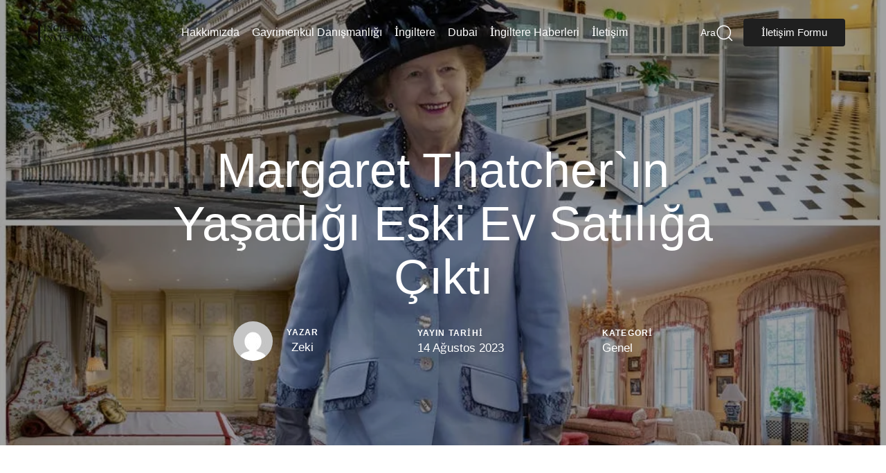

--- FILE ---
content_type: text/html; charset=UTF-8
request_url: https://ingiltereinvestments.com/margaret-thatcherin-yasadigi-eski-ev-satiliga-cikti/
body_size: 26422
content:
<!DOCTYPE html>
<html lang="tr">
<head >

	<meta charset="UTF-8">
	<meta name="viewport" content="width=device-width, initial-scale=1.0" />
	<meta http-equiv="X-UA-Compatible" content="IE=edge">
	<link rel="profile" href="https://gmpg.org/xfn/11">
	<meta name="mobile-web-app-capable" content="yes">
<meta name="apple-mobile-web-app-capable" content="yes">
<meta name="apple-mobile-web-app-title" content="İngiltere Investments - İngiltere&#039;de Gayrimenkul Yatırım Fırsatları">
<link rel="pingback" href="https://ingiltereinvestments.com/xmlrpc.php" />
			<script type="text/javascript">
			var WebFontConfig = WebFontConfig || {};
			WebFontConfig['active'] = function() {
				if ( typeof ( window.jQuery ) !== 'undefined' ) {
					jQuery(window).trigger('liquid_async_fonts_active');
				}
			};
			WebFontConfig['inactive'] = function() {
				if ( typeof ( window.jQuery ) !== 'undefined' ) {
					jQuery(window).trigger('liquid_async_fonts_inactive');
				}
			};
			</script>
			<meta name='robots' content='index, follow, max-image-preview:large, max-snippet:-1, max-video-preview:-1' />

	<!-- This site is optimized with the Yoast SEO plugin v26.8 - https://yoast.com/product/yoast-seo-wordpress/ -->
	<title>Margaret Thatcher`ın Yaşadığı Eski Ev Satılığa Çıktı - İngiltere Investments</title>
	<meta name="description" content="Margaret Thatcher`ın yaşadığı eski ev satılığa çıktı hakkında detaylı bilgiler edinmeniz için sizi bu yazımızı okumaya davet ediyoruz." />
	<link rel="canonical" href="https://ingiltereinvestments.com/margaret-thatcherin-yasadigi-eski-ev-satiliga-cikti/" />
	<meta property="og:locale" content="tr_TR" />
	<meta property="og:type" content="article" />
	<meta property="og:title" content="Margaret Thatcher`ın Yaşadığı Eski Ev Satılığa Çıktı - İngiltere Investments" />
	<meta property="og:description" content="Margaret Thatcher`ın yaşadığı eski ev satılığa çıktı hakkında detaylı bilgiler edinmeniz için sizi bu yazımızı okumaya davet ediyoruz." />
	<meta property="og:url" content="https://ingiltereinvestments.com/margaret-thatcherin-yasadigi-eski-ev-satiliga-cikti/" />
	<meta property="og:site_name" content="İngiltere Investments" />
	<meta property="article:publisher" content="https://www.facebook.com/ingiltereinvestments" />
	<meta property="article:published_time" content="2023-08-14T17:22:11+00:00" />
	<meta property="article:modified_time" content="2023-08-14T17:22:15+00:00" />
	<meta property="og:image" content="https://ingiltereinvestments.com/wp-content/uploads/2023/08/Margaret-Thatcherin-yasadigi-eski-ev-satiliga-cikti-1.jpg" />
	<meta property="og:image:width" content="990" />
	<meta property="og:image:height" content="659" />
	<meta property="og:image:type" content="image/jpeg" />
	<meta name="author" content="Zeki" />
	<meta name="twitter:card" content="summary_large_image" />
	<meta name="twitter:label1" content="Yazan:" />
	<meta name="twitter:data1" content="Zeki" />
	<meta name="twitter:label2" content="Tahmini okuma süresi" />
	<meta name="twitter:data2" content="2 dakika" />
	<script type="application/ld+json" class="yoast-schema-graph">{"@context":"https://schema.org","@graph":[{"@type":"Article","@id":"https://ingiltereinvestments.com/margaret-thatcherin-yasadigi-eski-ev-satiliga-cikti/#article","isPartOf":{"@id":"https://ingiltereinvestments.com/margaret-thatcherin-yasadigi-eski-ev-satiliga-cikti/"},"author":{"name":"Zeki","@id":"https://ingiltereinvestments.com/#/schema/person/2193527f023b355fec36d4e952c8a3eb"},"headline":"Margaret Thatcher`ın Yaşadığı Eski Ev Satılığa Çıktı","datePublished":"2023-08-14T17:22:11+00:00","dateModified":"2023-08-14T17:22:15+00:00","mainEntityOfPage":{"@id":"https://ingiltereinvestments.com/margaret-thatcherin-yasadigi-eski-ev-satiliga-cikti/"},"wordCount":259,"commentCount":0,"publisher":{"@id":"https://ingiltereinvestments.com/#organization"},"image":{"@id":"https://ingiltereinvestments.com/margaret-thatcherin-yasadigi-eski-ev-satiliga-cikti/#primaryimage"},"thumbnailUrl":"https://ingiltereinvestments.com/wp-content/uploads/2023/08/Margaret-Thatcherin-yasadigi-eski-ev-satiliga-cikti-1.jpg","keywords":["londra eski ev","margaret thatcher`ın yaşadığı eski ev","satılığa çıkan eski ev"],"inLanguage":"tr","potentialAction":[{"@type":"CommentAction","name":"Comment","target":["https://ingiltereinvestments.com/margaret-thatcherin-yasadigi-eski-ev-satiliga-cikti/#respond"]}]},{"@type":"WebPage","@id":"https://ingiltereinvestments.com/margaret-thatcherin-yasadigi-eski-ev-satiliga-cikti/","url":"https://ingiltereinvestments.com/margaret-thatcherin-yasadigi-eski-ev-satiliga-cikti/","name":"Margaret Thatcher`ın Yaşadığı Eski Ev Satılığa Çıktı - İngiltere Investments","isPartOf":{"@id":"https://ingiltereinvestments.com/#website"},"primaryImageOfPage":{"@id":"https://ingiltereinvestments.com/margaret-thatcherin-yasadigi-eski-ev-satiliga-cikti/#primaryimage"},"image":{"@id":"https://ingiltereinvestments.com/margaret-thatcherin-yasadigi-eski-ev-satiliga-cikti/#primaryimage"},"thumbnailUrl":"https://ingiltereinvestments.com/wp-content/uploads/2023/08/Margaret-Thatcherin-yasadigi-eski-ev-satiliga-cikti-1.jpg","datePublished":"2023-08-14T17:22:11+00:00","dateModified":"2023-08-14T17:22:15+00:00","description":"Margaret Thatcher`ın yaşadığı eski ev satılığa çıktı hakkında detaylı bilgiler edinmeniz için sizi bu yazımızı okumaya davet ediyoruz.","breadcrumb":{"@id":"https://ingiltereinvestments.com/margaret-thatcherin-yasadigi-eski-ev-satiliga-cikti/#breadcrumb"},"inLanguage":"tr","potentialAction":[{"@type":"ReadAction","target":["https://ingiltereinvestments.com/margaret-thatcherin-yasadigi-eski-ev-satiliga-cikti/"]}]},{"@type":"ImageObject","inLanguage":"tr","@id":"https://ingiltereinvestments.com/margaret-thatcherin-yasadigi-eski-ev-satiliga-cikti/#primaryimage","url":"https://ingiltereinvestments.com/wp-content/uploads/2023/08/Margaret-Thatcherin-yasadigi-eski-ev-satiliga-cikti-1.jpg","contentUrl":"https://ingiltereinvestments.com/wp-content/uploads/2023/08/Margaret-Thatcherin-yasadigi-eski-ev-satiliga-cikti-1.jpg","width":990,"height":659},{"@type":"BreadcrumbList","@id":"https://ingiltereinvestments.com/margaret-thatcherin-yasadigi-eski-ev-satiliga-cikti/#breadcrumb","itemListElement":[{"@type":"ListItem","position":1,"name":"Anasayfa","item":"https://ingiltereinvestments.com/"},{"@type":"ListItem","position":2,"name":"Margaret Thatcher`ın Yaşadığı Eski Ev Satılığa Çıktı"}]},{"@type":"WebSite","@id":"https://ingiltereinvestments.com/#website","url":"https://ingiltereinvestments.com/","name":"İngiltere Investments","description":"İngiltere&#039;de Gayrimenkul Yatırım Fırsatları","publisher":{"@id":"https://ingiltereinvestments.com/#organization"},"potentialAction":[{"@type":"SearchAction","target":{"@type":"EntryPoint","urlTemplate":"https://ingiltereinvestments.com/?s={search_term_string}"},"query-input":{"@type":"PropertyValueSpecification","valueRequired":true,"valueName":"search_term_string"}}],"inLanguage":"tr"},{"@type":"Organization","@id":"https://ingiltereinvestments.com/#organization","name":"İngiltere Investments","url":"https://ingiltereinvestments.com/","logo":{"@type":"ImageObject","inLanguage":"tr","@id":"https://ingiltereinvestments.com/#/schema/logo/image/","url":"https://ingiltereinvestments.com/wp-content/uploads/2023/08/ingiltere-investments.png","contentUrl":"https://ingiltereinvestments.com/wp-content/uploads/2023/08/ingiltere-investments.png","width":1200,"height":1200,"caption":"İngiltere Investments"},"image":{"@id":"https://ingiltereinvestments.com/#/schema/logo/image/"},"sameAs":["https://www.facebook.com/ingiltereinvestments"]},{"@type":"Person","@id":"https://ingiltereinvestments.com/#/schema/person/2193527f023b355fec36d4e952c8a3eb","name":"Zeki","image":{"@type":"ImageObject","inLanguage":"tr","@id":"https://ingiltereinvestments.com/#/schema/person/image/","url":"https://secure.gravatar.com/avatar/9ddc8a8117002cca1d71930ae62c8812a269286edb9033dd3eb34850eac7e01b?s=96&d=mm&r=g","contentUrl":"https://secure.gravatar.com/avatar/9ddc8a8117002cca1d71930ae62c8812a269286edb9033dd3eb34850eac7e01b?s=96&d=mm&r=g","caption":"Zeki"},"sameAs":["https://www.linkedin.com/in/zekibahadirtas"]}]}</script>
	<!-- / Yoast SEO plugin. -->


<link rel="alternate" type="application/rss+xml" title="İngiltere Investments &raquo; akışı" href="https://ingiltereinvestments.com/feed/" />
<link rel="alternate" type="application/rss+xml" title="İngiltere Investments &raquo; yorum akışı" href="https://ingiltereinvestments.com/comments/feed/" />
<link rel="alternate" type="application/rss+xml" title="İngiltere Investments &raquo; Margaret Thatcher`ın Yaşadığı Eski Ev Satılığa Çıktı yorum akışı" href="https://ingiltereinvestments.com/margaret-thatcherin-yasadigi-eski-ev-satiliga-cikti/feed/" />
<link rel="alternate" title="oEmbed (JSON)" type="application/json+oembed" href="https://ingiltereinvestments.com/wp-json/oembed/1.0/embed?url=https%3A%2F%2Fingiltereinvestments.com%2Fmargaret-thatcherin-yasadigi-eski-ev-satiliga-cikti%2F" />
<link rel="alternate" title="oEmbed (XML)" type="text/xml+oembed" href="https://ingiltereinvestments.com/wp-json/oembed/1.0/embed?url=https%3A%2F%2Fingiltereinvestments.com%2Fmargaret-thatcherin-yasadigi-eski-ev-satiliga-cikti%2F&#038;format=xml" />
<link rel="preload" href="https://ingiltereinvestments.com/wp-content/themes/hub/assets/vendors/liquid-icon/lqd-essentials/fonts/lqd-essentials.woff2" as="font" type="font/woff2" crossorigin><style id='wp-img-auto-sizes-contain-inline-css' type='text/css'>
img:is([sizes=auto i],[sizes^="auto," i]){contain-intrinsic-size:3000px 1500px}
/*# sourceURL=wp-img-auto-sizes-contain-inline-css */
</style>

<style id='wp-emoji-styles-inline-css' type='text/css'>

	img.wp-smiley, img.emoji {
		display: inline !important;
		border: none !important;
		box-shadow: none !important;
		height: 1em !important;
		width: 1em !important;
		margin: 0 0.07em !important;
		vertical-align: -0.1em !important;
		background: none !important;
		padding: 0 !important;
	}
/*# sourceURL=wp-emoji-styles-inline-css */
</style>
<style id='classic-theme-styles-inline-css' type='text/css'>
/*! This file is auto-generated */
.wp-block-button__link{color:#fff;background-color:#32373c;border-radius:9999px;box-shadow:none;text-decoration:none;padding:calc(.667em + 2px) calc(1.333em + 2px);font-size:1.125em}.wp-block-file__button{background:#32373c;color:#fff;text-decoration:none}
/*# sourceURL=/wp-includes/css/classic-themes.min.css */
</style>
<style id='global-styles-inline-css' type='text/css'>
:root{--wp--preset--aspect-ratio--square: 1;--wp--preset--aspect-ratio--4-3: 4/3;--wp--preset--aspect-ratio--3-4: 3/4;--wp--preset--aspect-ratio--3-2: 3/2;--wp--preset--aspect-ratio--2-3: 2/3;--wp--preset--aspect-ratio--16-9: 16/9;--wp--preset--aspect-ratio--9-16: 9/16;--wp--preset--color--black: #000000;--wp--preset--color--cyan-bluish-gray: #abb8c3;--wp--preset--color--white: #ffffff;--wp--preset--color--pale-pink: #f78da7;--wp--preset--color--vivid-red: #cf2e2e;--wp--preset--color--luminous-vivid-orange: #ff6900;--wp--preset--color--luminous-vivid-amber: #fcb900;--wp--preset--color--light-green-cyan: #7bdcb5;--wp--preset--color--vivid-green-cyan: #00d084;--wp--preset--color--pale-cyan-blue: #8ed1fc;--wp--preset--color--vivid-cyan-blue: #0693e3;--wp--preset--color--vivid-purple: #9b51e0;--wp--preset--gradient--vivid-cyan-blue-to-vivid-purple: linear-gradient(135deg,rgb(6,147,227) 0%,rgb(155,81,224) 100%);--wp--preset--gradient--light-green-cyan-to-vivid-green-cyan: linear-gradient(135deg,rgb(122,220,180) 0%,rgb(0,208,130) 100%);--wp--preset--gradient--luminous-vivid-amber-to-luminous-vivid-orange: linear-gradient(135deg,rgb(252,185,0) 0%,rgb(255,105,0) 100%);--wp--preset--gradient--luminous-vivid-orange-to-vivid-red: linear-gradient(135deg,rgb(255,105,0) 0%,rgb(207,46,46) 100%);--wp--preset--gradient--very-light-gray-to-cyan-bluish-gray: linear-gradient(135deg,rgb(238,238,238) 0%,rgb(169,184,195) 100%);--wp--preset--gradient--cool-to-warm-spectrum: linear-gradient(135deg,rgb(74,234,220) 0%,rgb(151,120,209) 20%,rgb(207,42,186) 40%,rgb(238,44,130) 60%,rgb(251,105,98) 80%,rgb(254,248,76) 100%);--wp--preset--gradient--blush-light-purple: linear-gradient(135deg,rgb(255,206,236) 0%,rgb(152,150,240) 100%);--wp--preset--gradient--blush-bordeaux: linear-gradient(135deg,rgb(254,205,165) 0%,rgb(254,45,45) 50%,rgb(107,0,62) 100%);--wp--preset--gradient--luminous-dusk: linear-gradient(135deg,rgb(255,203,112) 0%,rgb(199,81,192) 50%,rgb(65,88,208) 100%);--wp--preset--gradient--pale-ocean: linear-gradient(135deg,rgb(255,245,203) 0%,rgb(182,227,212) 50%,rgb(51,167,181) 100%);--wp--preset--gradient--electric-grass: linear-gradient(135deg,rgb(202,248,128) 0%,rgb(113,206,126) 100%);--wp--preset--gradient--midnight: linear-gradient(135deg,rgb(2,3,129) 0%,rgb(40,116,252) 100%);--wp--preset--font-size--small: 13px;--wp--preset--font-size--medium: 20px;--wp--preset--font-size--large: 36px;--wp--preset--font-size--x-large: 42px;--wp--preset--spacing--20: 0.44rem;--wp--preset--spacing--30: 0.67rem;--wp--preset--spacing--40: 1rem;--wp--preset--spacing--50: 1.5rem;--wp--preset--spacing--60: 2.25rem;--wp--preset--spacing--70: 3.38rem;--wp--preset--spacing--80: 5.06rem;--wp--preset--shadow--natural: 6px 6px 9px rgba(0, 0, 0, 0.2);--wp--preset--shadow--deep: 12px 12px 50px rgba(0, 0, 0, 0.4);--wp--preset--shadow--sharp: 6px 6px 0px rgba(0, 0, 0, 0.2);--wp--preset--shadow--outlined: 6px 6px 0px -3px rgb(255, 255, 255), 6px 6px rgb(0, 0, 0);--wp--preset--shadow--crisp: 6px 6px 0px rgb(0, 0, 0);}:where(.is-layout-flex){gap: 0.5em;}:where(.is-layout-grid){gap: 0.5em;}body .is-layout-flex{display: flex;}.is-layout-flex{flex-wrap: wrap;align-items: center;}.is-layout-flex > :is(*, div){margin: 0;}body .is-layout-grid{display: grid;}.is-layout-grid > :is(*, div){margin: 0;}:where(.wp-block-columns.is-layout-flex){gap: 2em;}:where(.wp-block-columns.is-layout-grid){gap: 2em;}:where(.wp-block-post-template.is-layout-flex){gap: 1.25em;}:where(.wp-block-post-template.is-layout-grid){gap: 1.25em;}.has-black-color{color: var(--wp--preset--color--black) !important;}.has-cyan-bluish-gray-color{color: var(--wp--preset--color--cyan-bluish-gray) !important;}.has-white-color{color: var(--wp--preset--color--white) !important;}.has-pale-pink-color{color: var(--wp--preset--color--pale-pink) !important;}.has-vivid-red-color{color: var(--wp--preset--color--vivid-red) !important;}.has-luminous-vivid-orange-color{color: var(--wp--preset--color--luminous-vivid-orange) !important;}.has-luminous-vivid-amber-color{color: var(--wp--preset--color--luminous-vivid-amber) !important;}.has-light-green-cyan-color{color: var(--wp--preset--color--light-green-cyan) !important;}.has-vivid-green-cyan-color{color: var(--wp--preset--color--vivid-green-cyan) !important;}.has-pale-cyan-blue-color{color: var(--wp--preset--color--pale-cyan-blue) !important;}.has-vivid-cyan-blue-color{color: var(--wp--preset--color--vivid-cyan-blue) !important;}.has-vivid-purple-color{color: var(--wp--preset--color--vivid-purple) !important;}.has-black-background-color{background-color: var(--wp--preset--color--black) !important;}.has-cyan-bluish-gray-background-color{background-color: var(--wp--preset--color--cyan-bluish-gray) !important;}.has-white-background-color{background-color: var(--wp--preset--color--white) !important;}.has-pale-pink-background-color{background-color: var(--wp--preset--color--pale-pink) !important;}.has-vivid-red-background-color{background-color: var(--wp--preset--color--vivid-red) !important;}.has-luminous-vivid-orange-background-color{background-color: var(--wp--preset--color--luminous-vivid-orange) !important;}.has-luminous-vivid-amber-background-color{background-color: var(--wp--preset--color--luminous-vivid-amber) !important;}.has-light-green-cyan-background-color{background-color: var(--wp--preset--color--light-green-cyan) !important;}.has-vivid-green-cyan-background-color{background-color: var(--wp--preset--color--vivid-green-cyan) !important;}.has-pale-cyan-blue-background-color{background-color: var(--wp--preset--color--pale-cyan-blue) !important;}.has-vivid-cyan-blue-background-color{background-color: var(--wp--preset--color--vivid-cyan-blue) !important;}.has-vivid-purple-background-color{background-color: var(--wp--preset--color--vivid-purple) !important;}.has-black-border-color{border-color: var(--wp--preset--color--black) !important;}.has-cyan-bluish-gray-border-color{border-color: var(--wp--preset--color--cyan-bluish-gray) !important;}.has-white-border-color{border-color: var(--wp--preset--color--white) !important;}.has-pale-pink-border-color{border-color: var(--wp--preset--color--pale-pink) !important;}.has-vivid-red-border-color{border-color: var(--wp--preset--color--vivid-red) !important;}.has-luminous-vivid-orange-border-color{border-color: var(--wp--preset--color--luminous-vivid-orange) !important;}.has-luminous-vivid-amber-border-color{border-color: var(--wp--preset--color--luminous-vivid-amber) !important;}.has-light-green-cyan-border-color{border-color: var(--wp--preset--color--light-green-cyan) !important;}.has-vivid-green-cyan-border-color{border-color: var(--wp--preset--color--vivid-green-cyan) !important;}.has-pale-cyan-blue-border-color{border-color: var(--wp--preset--color--pale-cyan-blue) !important;}.has-vivid-cyan-blue-border-color{border-color: var(--wp--preset--color--vivid-cyan-blue) !important;}.has-vivid-purple-border-color{border-color: var(--wp--preset--color--vivid-purple) !important;}.has-vivid-cyan-blue-to-vivid-purple-gradient-background{background: var(--wp--preset--gradient--vivid-cyan-blue-to-vivid-purple) !important;}.has-light-green-cyan-to-vivid-green-cyan-gradient-background{background: var(--wp--preset--gradient--light-green-cyan-to-vivid-green-cyan) !important;}.has-luminous-vivid-amber-to-luminous-vivid-orange-gradient-background{background: var(--wp--preset--gradient--luminous-vivid-amber-to-luminous-vivid-orange) !important;}.has-luminous-vivid-orange-to-vivid-red-gradient-background{background: var(--wp--preset--gradient--luminous-vivid-orange-to-vivid-red) !important;}.has-very-light-gray-to-cyan-bluish-gray-gradient-background{background: var(--wp--preset--gradient--very-light-gray-to-cyan-bluish-gray) !important;}.has-cool-to-warm-spectrum-gradient-background{background: var(--wp--preset--gradient--cool-to-warm-spectrum) !important;}.has-blush-light-purple-gradient-background{background: var(--wp--preset--gradient--blush-light-purple) !important;}.has-blush-bordeaux-gradient-background{background: var(--wp--preset--gradient--blush-bordeaux) !important;}.has-luminous-dusk-gradient-background{background: var(--wp--preset--gradient--luminous-dusk) !important;}.has-pale-ocean-gradient-background{background: var(--wp--preset--gradient--pale-ocean) !important;}.has-electric-grass-gradient-background{background: var(--wp--preset--gradient--electric-grass) !important;}.has-midnight-gradient-background{background: var(--wp--preset--gradient--midnight) !important;}.has-small-font-size{font-size: var(--wp--preset--font-size--small) !important;}.has-medium-font-size{font-size: var(--wp--preset--font-size--medium) !important;}.has-large-font-size{font-size: var(--wp--preset--font-size--large) !important;}.has-x-large-font-size{font-size: var(--wp--preset--font-size--x-large) !important;}
:where(.wp-block-post-template.is-layout-flex){gap: 1.25em;}:where(.wp-block-post-template.is-layout-grid){gap: 1.25em;}
:where(.wp-block-term-template.is-layout-flex){gap: 1.25em;}:where(.wp-block-term-template.is-layout-grid){gap: 1.25em;}
:where(.wp-block-columns.is-layout-flex){gap: 2em;}:where(.wp-block-columns.is-layout-grid){gap: 2em;}
:root :where(.wp-block-pullquote){font-size: 1.5em;line-height: 1.6;}
/*# sourceURL=global-styles-inline-css */
</style>
<link rel='stylesheet' id='contact-form-7-css' href='https://ingiltereinvestments.com/wp-content/plugins/contact-form-7/includes/css/styles.css?ver=6.1.4' type='text/css' media='all' />
<link rel='stylesheet' id='redux-extendify-styles-css' href='https://ingiltereinvestments.com/wp-content/plugins/hub-core/extras/redux-framework/redux-core/assets/css/extendify-utilities.css?ver=4.4.12.2' type='text/css' media='all' />
<link rel='stylesheet' id='wpcf7-redirect-script-frontend-css' href='https://ingiltereinvestments.com/wp-content/plugins/wpcf7-redirect/build/assets/frontend-script.css?ver=2c532d7e2be36f6af233' type='text/css' media='all' />
<link rel='stylesheet' id='bootstrap-css' href='https://ingiltereinvestments.com/wp-content/themes/hub/assets/vendors/bootstrap/css/bootstrap.min.css' type='text/css' media='all' />
<link rel='stylesheet' id='liquid-base-css' href='https://ingiltereinvestments.com/wp-content/themes/hub/style.css' type='text/css' media='all' />
<style id='liquid-base-inline-css' type='text/css'>
.lqd-6973b0ffd03a8{
			position: fixed;
			left: 0;
			bottom: 0;
			right: 0;
			margin: 0;
			padding: 1em 1.41575em;
			background-color: #3d9cd2;
			color: #fff;
			z-index: 9998;
			display: flex;
			justify-content: center;
			align-items: center;
			gap: 8px;
			a{color:#fff}
		}.lqd-6973b0ffd03a8.err{
			background-color: #d63939;
		}
/*# sourceURL=liquid-base-inline-css */
</style>
<link rel='stylesheet' id='liquid-base-typography-css' href='https://ingiltereinvestments.com/wp-content/themes/hub/assets/css/elements/base/typography.css' type='text/css' media='all' />
<link rel='stylesheet' id='elementor-frontend-css' href='https://ingiltereinvestments.com/wp-content/uploads/elementor/css/custom-frontend.min.css?ver=1769177002' type='text/css' media='all' />
<style id='elementor-frontend-inline-css' type='text/css'>
.main-footer{background-image: url("https://architecturehub.liquid-themes.com/elementor/wp-content/uploads/2021/08/lines-bg1.svg");background-position: center center;background-color: #F8F8F8;}@media (max-width: 1199px){.main-footer{}}@media (max-width: 767px){.main-footer{}}
@media (max-width: 1199px){}@media (max-width: 767px){}
.elementor-kit-8{--e-global-color-primary:#000000;--e-global-color-text:#EFEFEF;--e-global-color-c1d902e:#B29760;--e-global-typography-primary-font-family:"Poppins";--e-global-typography-primary-font-weight:400;--e-global-typography-secondary-font-family:"DM Serif Text";--e-global-typography-secondary-font-weight:400;--e-global-typography-text-font-family:"DM Sans";--e-global-typography-text-font-size:16px;--e-global-typography-text-font-weight:400;--e-global-typography-accent-font-family:"DM Sans";--e-global-typography-accent-font-weight:500;color:#4B4B4B;font-family:"Domine", Sans-serif;font-size:14px;font-weight:400;line-height:1.642em;letter-spacing:0px;}body.elementor-page{--color-gradient-start:#3A3A38;--color-gradient-stop:#212121;}.elementor-kit-8 .lqd-post-content,.elementor-kit-8 .lqd-post-header .entry-excerpt{font-family:"DM Sans", Sans-serif;font-size:19px;line-height:1.73em;letter-spacing:0px;}h1, .h1{color:#000000;font-family:"Antic Didone", Sans-serif;font-size:19px;font-weight:200;line-height:1.1em;letter-spacing:0px;}h2, .h2{color:#000000;font-family:"DM Sans", Sans-serif;font-size:32px;font-weight:700;line-height:1.06em;letter-spacing:0px;}h3, .h3{color:#000000;font-family:"DM Serif Text", Sans-serif;font-size:24px;font-weight:400;line-height:1.25em;letter-spacing:0px;}h4, .h4{color:#000000;font-family:"DM Sans", Sans-serif;font-size:24px;font-weight:400;line-height:1.68em;letter-spacing:0px;}h5, .h5{color:#000000;font-family:"DM Serif Text", Sans-serif;font-size:22px;font-weight:400;line-height:1.68em;letter-spacing:0px;}h6, .h6{color:#000000;font-family:"DM Sans", Sans-serif;font-size:13px;font-weight:700;text-transform:uppercase;line-height:1.2em;letter-spacing:1.3px;}.page-scheme-dark{color:rgba(255, 255, 255, 0.8);}.page-scheme-dark h1, .page-scheme-dark .h1{color:#ffffff;}.page-scheme-dark h2, .page-scheme-dark .h2{color:#ffffff;}.page-scheme-dark h3, .page-scheme-dark .h3{color:#ffffff;}.page-scheme-dark h4, .page-scheme-dark .h4{color:#ffffff;}.page-scheme-dark h5, .page-scheme-dark .h5{color:#ffffff;}.page-scheme-dark h6, .page-scheme-dark .h6{color:#ffffff;}.elementor-section.elementor-section-boxed > .elementor-container{max-width:1170px;}.e-con{--container-max-width:1170px;}.elementor-widget:not(:last-child){margin-block-end:0px;}.elementor-element{--widgets-spacing:0px 0px;--widgets-spacing-row:0px;--widgets-spacing-column:0px;}{}h1.entry-title{display:var(--page-title-display);}@media(max-width:1199px){.elementor-section.elementor-section-boxed > .elementor-container{max-width:1024px;}.e-con{--container-max-width:1024px;}}@media(max-width:767px){.elementor-section.elementor-section-boxed > .elementor-container{max-width:767px;}.e-con{--container-max-width:767px;}}
.elementor-2376 .elementor-element.elementor-element-16f3edf5{margin-top:0px;margin-bottom:20px;}.elementor-2376 .elementor-element.elementor-element-4319d734 > .elementor-element-populated{padding:0% 15% 0% 15%;}.elementor-2376 .elementor-element.elementor-element-3a9888ef .lqd-highlight-inner, .elementor-2376 .elementor-element.elementor-element-3a9888ef .lqd-highlight-inner .lqd-highlight-brush-svg{height:0.275em;}.elementor-2376 .elementor-element.elementor-element-3a9888ef .lqd-highlight-inner{bottom:0em;left:0em;}.elementor-2376 .elementor-element.elementor-element-27cd7b21 > .elementor-widget-container{margin:0px 0px 75px 0px;}@media(max-width:767px){.elementor-2376 .elementor-element.elementor-element-4319d734 > .elementor-element-populated{padding:0px 0px 0px 0px;}.elementor-2376 .elementor-element.elementor-element-27cd7b21 > .elementor-widget-container{margin:0px 0px 0px 0px;}}
/*# sourceURL=elementor-frontend-inline-css */
</style>
<link rel='stylesheet' id='tablepress-default-css' href='https://ingiltereinvestments.com/wp-content/plugins/tablepress/css/build/default.css?ver=3.2.6' type='text/css' media='all' />
<link rel='stylesheet' id='elementor-icons-css' href='https://ingiltereinvestments.com/wp-content/plugins/elementor/assets/lib/eicons/css/elementor-icons.min.css?ver=5.46.0' type='text/css' media='all' />
<link rel='stylesheet' id='ld-gdpr-box-css' href='https://ingiltereinvestments.com/wp-content/plugins/liquid-gdpr/assets/css/liquid-gdpr.min.css?ver=6.9' type='text/css' media='all' />
<link rel='stylesheet' id='theme-elementor-css' href='https://ingiltereinvestments.com/wp-content/plugins/hub-elementor-addons/assets/css/theme-elementor.min.css?ver=5.0.8' type='text/css' media='all' />
<link rel='stylesheet' id='blog-single-base-css' href='https://ingiltereinvestments.com/wp-content/plugins/hub-elementor-addons/assets/css/blog/blog-single/blog-single-base.css?ver=5.0.8' type='text/css' media='all' />
<link rel='stylesheet' id='eael-general-css' href='https://ingiltereinvestments.com/wp-content/plugins/essential-addons-for-elementor-lite/assets/front-end/css/view/general.min.css?ver=6.5.8' type='text/css' media='all' />
<link rel='stylesheet' id='elementor-gf-local-poppins-css' href='https://ingiltereinvestments.com/wp-content/uploads/elementor/google-fonts/css/poppins.css?ver=1742417787' type='text/css' media='all' />
<link rel='stylesheet' id='elementor-gf-local-dmseriftext-css' href='https://ingiltereinvestments.com/wp-content/uploads/elementor/google-fonts/css/dmseriftext.css?ver=1742417788' type='text/css' media='all' />
<link rel='stylesheet' id='elementor-gf-local-dmsans-css' href='https://ingiltereinvestments.com/wp-content/uploads/elementor/google-fonts/css/dmsans.css?ver=1742417791' type='text/css' media='all' />
<link rel='stylesheet' id='elementor-gf-local-domine-css' href='https://ingiltereinvestments.com/wp-content/uploads/elementor/google-fonts/css/domine.css?ver=1742417791' type='text/css' media='all' />
<link rel='stylesheet' id='elementor-gf-local-anticdidone-css' href='https://ingiltereinvestments.com/wp-content/uploads/elementor/google-fonts/css/anticdidone.css?ver=1742417792' type='text/css' media='all' />
<script type="text/javascript" src="https://ingiltereinvestments.com/wp-includes/js/jquery/jquery.min.js?ver=3.7.1" id="jquery-core-js"></script>
<script type="text/javascript" src="https://ingiltereinvestments.com/wp-includes/js/jquery/jquery-migrate.min.js?ver=3.4.1" id="jquery-migrate-js"></script>
<script type="text/javascript" src="https://ingiltereinvestments.com/wp-content/plugins/advanced-form-integration-premium/assets/js/js.cookie.js?ver=1.126.1" id="js.cookie-js"></script>
<script type="text/javascript" id="handl-utm-grabber-js-extra">
/* <![CDATA[ */
var handl_utm = [];
//# sourceURL=handl-utm-grabber-js-extra
/* ]]> */
</script>
<script type="text/javascript" src="https://ingiltereinvestments.com/wp-content/plugins/handl-utm-grabber/js/handl-utm-grabber.js?ver=6.9" id="handl-utm-grabber-js"></script>
<link rel="https://api.w.org/" href="https://ingiltereinvestments.com/wp-json/" /><link rel="alternate" title="JSON" type="application/json" href="https://ingiltereinvestments.com/wp-json/wp/v2/posts/2376" /><link rel="EditURI" type="application/rsd+xml" title="RSD" href="https://ingiltereinvestments.com/xmlrpc.php?rsd" />

<link rel='shortlink' href='https://ingiltereinvestments.com/?p=2376' />
<meta name="generator" content="Redux 4.4.12.2" /><!-- Google Tag Manager -->
<script>(function(w,d,s,l,i){w[l]=w[l]||[];w[l].push({'gtm.start':
new Date().getTime(),event:'gtm.js'});var f=d.getElementsByTagName(s)[0],
j=d.createElement(s),dl=l!='dataLayer'?'&l='+l:'';j.async=true;j.src=
'https://www.googletagmanager.com/gtm.js?id='+i+dl;f.parentNode.insertBefore(j,f);
})(window,document,'script','dataLayer','GTM-PG9FD76');</script>
<!-- End Google Tag Manager -->


<!-- Taboola Pixel Code -->
<script type='text/javascript'>
  window._tfa = window._tfa || [];
  window._tfa.push({notify: 'event', name: 'page_view', id: 1459169});
  !function (t, f, a, x) {
         if (!document.getElementById(x)) {
            t.async = 1;t.src = a;t.id=x;f.parentNode.insertBefore(t, f);
         }
  }(document.createElement('script'),
  document.getElementsByTagName('script')[0],
  '//cdn.taboola.com/libtrc/unip/1459169/tfa.js',
  'tb_tfa_script');
</script>
<!-- End of Taboola Pixel Code -->
<!-- Taboola Pixel Code -->
<script>
    _tfa.push({notify: 'event', name: 'lead', id: 1459169});
</script>
<!-- End of Taboola Pixel Code --><!-- Start of the LeadBooster Chatbot by Pipedrive code -->
<script>window.pipedriveLeadboosterConfig = {base: 'leadbooster-chat.pipedrive.com',companyId: 11291700,playbookUuid: '2654e671-d59d-43af-adec-3898b5c8b905',version: 2};(function () {var w = window;if (w.LeadBooster) {console.warn('LeadBooster already exists');} else {w.LeadBooster = {q: [],on: function (n, h) {this.q.push({ t: 'o', n: n, h: h });},trigger: function (n) {this.q.push({ t: 't', n: n });},};}})();</script><script src="https://leadbooster-chat.pipedrive.com/assets/loader.js" async></script>
<!-- End of the LeadBooster Chatbot by Pipedrive Code. -->
	
					<link rel="shortcut icon" href="https://ingiltereinvestments.com/wp-content/uploads/2021/08/ingiltere-investments-favicon.png" />
				
			
	<script type="text/javascript">
				window.liquidParams = {
					currentZIndex: 10,
					lazyLoadOffset: 500,
					ccOuterSize: 35,
					ccActiveCircleBg: 1,
					ccActiveCircleBc: 1,
				};
				window.liquidIsElementor = true;
			</script><meta name="generator" content="Elementor 3.34.2; features: additional_custom_breakpoints; settings: css_print_method-internal, google_font-enabled, font_display-swap">
			<style>
				.e-con.e-parent:nth-of-type(n+4):not(.e-lazyloaded):not(.e-no-lazyload),
				.e-con.e-parent:nth-of-type(n+4):not(.e-lazyloaded):not(.e-no-lazyload) * {
					background-image: none !important;
				}
				@media screen and (max-height: 1024px) {
					.e-con.e-parent:nth-of-type(n+3):not(.e-lazyloaded):not(.e-no-lazyload),
					.e-con.e-parent:nth-of-type(n+3):not(.e-lazyloaded):not(.e-no-lazyload) * {
						background-image: none !important;
					}
				}
				@media screen and (max-height: 640px) {
					.e-con.e-parent:nth-of-type(n+2):not(.e-lazyloaded):not(.e-no-lazyload),
					.e-con.e-parent:nth-of-type(n+2):not(.e-lazyloaded):not(.e-no-lazyload) * {
						background-image: none !important;
					}
				}
			</style>
					<style type="text/css" id="wp-custom-css">
			[data-mobile-nav-style=minimal] .lqd-mobile-sec ul.main-nav.lqd-mobile-main-nav, [data-mobile-nav-style=modern] .lqd-mobile-sec ul.main-nav.lqd-mobile-main-nav {
    padding: 12px 15px;
    font-size: 20px;
}

[data-mobile-nav-style=minimal] .lqd-mobile-sec .nav-item-children {
    font-size: 17px;
}
p.lqd-module-search-info {
    visibility: hidden;
}
		</style>
		<style id='liquid-stylesheet-inline-css' type='text/css'>body{--lqd-cc-bg:rgb(0, 0, 0);--lqd-cc-bc:rgb(0, 0, 0);--lqd-cc-active-bw:2px;--lqd-cc-active-bg:rgb(0, 0, 0);--lqd-cc-active-bc:rgb(0, 0, 0);--lqd-cc-active-circle-txt:rgb(0, 0, 0);}.titlebar-inner h1{}.titlebar-inner p{}#lqd-gdpr{font-family:Arial, Helvetica, sans-serif;font-size:11;font-weight:300;}#lqd-gdpr .lqd-gdpr-accept{padding:   ;border-radius:   ;font-size:inherit;}@media screen and (min-width: 992px){body.has-sidebar #lqd-contents-wrap{padding-top:25px;}}@media screen and (max-width: 1199px){[data-mobile-nav-style=modern] .lqd-mobile-sec:before{background:rgb(47, 47, 47);}[data-mobile-nav-style=modern] .lqd-mobile-sec .navbar-collapse ul .nav-item-children > li > a, [data-mobile-nav-style=modern] .lqd-mobile-sec .navbar-collapse ul > li > a, [data-mobile-nav-style=modern] .lqd-mobile-sec .navbar-collapse ul.nav.main-nav .nav-item-children > li > a, [data-mobile-nav-style=modern] .lqd-mobile-sec .navbar-collapse ul.nav.main-nav > li > a, [data-mobile-nav-style=modern] .lqd-mobile-sec .submenu-expander, [data-mobile-nav-style=modern] .lqd-mobile-sec .megamenu .ld-fancy-heading > *, [data-mobile-nav-style=modern] .lqd-mobile-sec .navbar-collapse .nav-trigger{color:rgb(255, 255, 255);}[data-mobile-nav-style=modern] .lqd-mobile-sec .navbar-collapse .nav-trigger .bar{background-color:rgb(255, 255, 255);}[data-mobile-nav-style=modern] .lqd-mobile-sec .navbar-collapse ul .nav-item-children > li > a:hover, [data-mobile-nav-style=modern] .lqd-mobile-sec .navbar-collapse ul > li > a:hover, [data-mobile-nav-style=modern] .lqd-mobile-sec .navbar-collapse ul.nav.main-nav .nav-item-children > li > a:hover, [data-mobile-nav-style=modern] .lqd-mobile-sec .navbar-collapse ul.nav.main-nav > li > a:hover{color:rgb(255, 255, 255);}[data-mobile-nav-style=modern] .lqd-mobile-sec .navbar-collapse .nav-trigger .bars{border-color:rgba( 255, 255, 255, 0.3);}[data-mobile-nav-scheme=dark] .lqd-mobile-sec .submenu-expander{background-color:rgba( 255, 255, 255, 0.05);}}</style>
</head>

<body class="wp-singular post-template-default single single-post postid-2376 single-format-standard wp-embed-responsive wp-theme-hub lqd-blog-post lqd-blog-post-style-1 blog-single-post-has-thumbnail sidebar-widgets-outline lazyload-enabled elementor-default elementor-kit-8 elementor-page elementor-page-2376" dir="ltr" itemscope="itemscope" itemtype="http://schema.org/WebPage" data-mobile-nav-breakpoint="1200" data-mobile-nav-style="modern" data-mobile-nav-scheme="dark" data-mobile-nav-trigger-alignment="right" data-mobile-header-scheme="gray" data-mobile-logo-alignment="default" data-overlay-onmobile="false">
	
	<!-- Google Tag Manager (noscript) -->
<noscript><iframe src="https://www.googletagmanager.com/ns.html?id=GTM-PG9FD76"
height="0" width="0" style="display:none;visibility:hidden"></iframe></noscript>
<!-- End Google Tag Manager (noscript) --><script type="text/javascript">
				window.liquidBreakpoints = {"mobile":{"label":"Mobil Portre","value":767,"default_value":767,"direction":"max","is_enabled":true},"mobile_extra":{"label":"Mobil G\u00f6r\u00fcn\u00fcm\u00fc","value":880,"default_value":880,"direction":"max","is_enabled":false},"tablet":{"label":"Tablet Portresi","value":1199,"default_value":1024,"direction":"max","is_enabled":true},"tablet_extra":{"label":"Tablet G\u00f6r\u00fcn\u00fcm\u00fc","value":1200,"default_value":1200,"direction":"max","is_enabled":false},"laptop":{"label":"Diz\u00fcst\u00fc bilgisayar","value":1366,"default_value":1366,"direction":"max","is_enabled":false},"widescreen":{"label":"Geni\u015f ekran","value":2400,"default_value":2400,"direction":"min","is_enabled":false}};

				function getLiquidActiveBreakpoint() {
					const mms = [ {
						mm: window.matchMedia( "(min-width: 1201px)" ),
						breakpointKey: "desktop"
					} ];

					Object.entries( window.liquidBreakpoints ).forEach( ( [ breakpointKey, { direction, is_enabled, value } ] ) => {
						if ( !is_enabled ) return;

						mms.push( {
							mm: window.matchMedia( `(${ direction }-width: ${ value }px)` ),
							breakpointKey
						} );
					} );

					return mms.filter( ( { mm } ) => mm.matches )?.at( -1 )?.breakpointKey || "desktop";
				}

				document.body.setAttribute("data-elementor-device-mode", getLiquidActiveBreakpoint());
			</script>
	<div><div class="screen-reader-text">Skip links</div><ul class="liquid-skip-link screen-reader-text"><li><a href="#primary-nav" class="screen-reader-shortcut"> Skip to primary navigation</a></li><li><a href="#lqd-site-content" class="screen-reader-shortcut"> Skip to content</a></li></ul></div>

	<div id="wrap">

		<div class="lqd-sticky-placeholder d-none"></div><header class="header site-header main-header main-header-overlay sticky-header-noshadow  is-not-stuck main-header-dynamiccolors" data-sticky-header="true" data-sticky-values-measured="false" data-sticky-options="{&quot;disableOnMobile&quot;:true,&quot;stickyTrigger&quot;:&quot;first-section&quot;,&quot;dynamicColors&quot;:true}" id="header" itemscope="itemscope" itemtype="http://schema.org/WPHeader">
    
    <style id="elementor-post-565">.is-stuck .elementor-565 .elementor-element.elementor-element-e882426{background-color:#FFFFFF;}.elementor-565 .elementor-element.elementor-element-e882426{transition:background 0.3s, border 0.3s, border-radius 0.3s, box-shadow 0.3s;padding:0px 55px 0px 55px;}.elementor-565 .elementor-element.elementor-element-e882426 > .elementor-background-overlay{transition:background 0.3s, border-radius 0.3s, opacity 0.3s;}.elementor-bc-flex-widget .elementor-565 .elementor-element.elementor-element-7269c6a.elementor-column .elementor-widget-wrap{align-items:center;}.elementor-565 .elementor-element.elementor-element-7269c6a.elementor-column.elementor-element[data-element_type="column"] > .elementor-widget-wrap.elementor-element-populated{align-content:center;align-items:center;}.elementor-565 .elementor-element.elementor-element-7269c6a > .elementor-element-populated{padding:0px 0px 0px 0px;}.elementor-565 .elementor-element.elementor-element-d35999a{width:var( --container-widget-width, 7.716vw );max-width:7.716vw;--container-widget-width:7.716vw;--container-widget-flex-grow:0;}.elementor-565 .elementor-element.elementor-element-d35999a.elementor-element{--flex-grow:0;--flex-shrink:0;}.elementor-565 .elementor-element.elementor-element-d35999a .module-logo{padding-top:30px;padding-inline-end:0px;padding-bottom:30px;padding-inline-start:0px;}.is-stuck .elementor-565 .elementor-element.elementor-element-d35999a .module-logo{padding-top:30px;padding-inline-end:0px;padding-bottom:30px;padding-inline-start:0px;}.elementor-bc-flex-widget .elementor-565 .elementor-element.elementor-element-b581bf5.elementor-column .elementor-widget-wrap{align-items:center;}.elementor-565 .elementor-element.elementor-element-b581bf5.elementor-column.elementor-element[data-element_type="column"] > .elementor-widget-wrap.elementor-element-populated{align-content:center;align-items:center;}.elementor-565 .elementor-element.elementor-element-b581bf5.elementor-column > .elementor-widget-wrap{justify-content:center;}.elementor-565 .elementor-element.elementor-element-b581bf5 > .elementor-widget-wrap > .elementor-widget:not(.elementor-widget__width-auto):not(.elementor-widget__width-initial):not(:last-child):not(.elementor-absolute){margin-block-end:0px;}.elementor-565 .elementor-element.elementor-element-b581bf5 > .elementor-element-populated{margin:0px 0px 0px 0px;--e-column-margin-right:0px;--e-column-margin-left:0px;padding:0px 0px 0px 0px;}.elementor-565 .elementor-element.elementor-element-e83d3c1{width:initial;max-width:initial;--lqd-menu-items-top-padding:10px;--lqd-menu-items-right-padding:10px;--lqd-menu-items-bottom-padding:10px;--lqd-menu-items-left-padding:8px;}.elementor-565 .elementor-element.elementor-element-e83d3c1 > .elementor-widget-container{margin:0px 0px 0px 0px;padding:0px 0px 0px 0px;}.elementor-565 .elementor-element.elementor-element-e83d3c1.elementor-element{--flex-grow:0;--flex-shrink:0;}.elementor-565 .elementor-element.elementor-element-e83d3c1 .main-nav > li > a{font-size:16px;font-weight:500;}.is-stuck .elementor-565 .elementor-element.elementor-element-e83d3c1{--lqd-menu-items-top-padding:10px;--lqd-menu-items-right-padding:10px;--lqd-menu-items-bottom-padding:10px;--lqd-menu-items-left-padding:15px;}.elementor-565 .elementor-element.elementor-element-e83d3c1 .main-nav > li > a, .navbar-fullscreen .elementor-565 .elementor-element.elementor-element-e83d3c1 .main-nav > li > a{color:#FDFDFD;}.elementor-565 .elementor-element.elementor-element-e83d3c1 .main-nav > li:hover > a, .elementor-565 .elementor-element.elementor-element-e83d3c1 .main-nav > li.is-active > a, .navbar-fullscreen .elementor-565 .elementor-element.elementor-element-e83d3c1 .main-nav > li > a:hover{color:#D8D6D6;}.elementor-565 .elementor-element.elementor-element-e83d3c1 .main-nav > li.is-active > a, .elementor-565 .elementor-element.elementor-element-e83d3c1 .main-nav > li.current_page_item > a, .elementor-565 .elementor-element.elementor-element-e83d3c1 .main-nav > li.current-menu-item > a, .elementor-565 .elementor-element.elementor-element-e83d3c1 .main-nav > li.current-menu-ancestor > a, .navbar-fullscreen .elementor-565 .elementor-element.elementor-element-e83d3c1 .main-nav > li.is-active > a, .navbar-fullscreen .elementor-565 .elementor-element.elementor-element-e83d3c1 .main-nav > li.current_page_item > a, .navbar-fullscreen .elementor-565 .elementor-element.elementor-element-e83d3c1 .main-nav > li.current-menu-item > a, .navbar-fullscreen .elementor-565 .elementor-element.elementor-element-e83d3c1 .main-nav > li.current-menu-ancestor > a{color:#A7A7A7;}.is-stuck .elementor-565 .elementor-element.elementor-element-e83d3c1 .navbar-collapse .main-nav > li > a{color:#141414 !important;}.elementor-565 .elementor-element.elementor-element-e83d3c1.lqd-active-row-light .navbar-collapse .main-nav > li > a{color:#1C1C1C !important;}.elementor-565 .elementor-element.elementor-element-e83d3c1.lqd-active-row-light .navbar-collapse .main-nav > li:hover > a, .elementor-565 .elementor-element.elementor-element-e83d3c1.lqd-active-row-light .navbar-collapse .main-nav > li.is-active > a{color:#353535 !important;}.elementor-565 .elementor-element.elementor-element-e83d3c1.lqd-active-row-light .navbar-collapse .main-nav > li.is-active > a, .elementor-565 .elementor-element.elementor-element-e83d3c1.lqd-active-row-light .navbar-collapse .main-nav > li.current_page_item > a, .elementor-565 .elementor-element.elementor-element-e83d3c1.lqd-active-row-light .navbar-collapse .main-nav > li.current-menu-item > a, .main-header > .elementor > .elementor-section-wrap > .elementor-section > .elementor-container > .elementor-column > .elementor-widget-wrap > .elementor-element.lqd-active-row-light> .navbar-collapse %1$s > li.current-menu-ancestor > a{color:#484848 !important;}.elementor-bc-flex-widget .elementor-565 .elementor-element.elementor-element-f6b15c6.elementor-column .elementor-widget-wrap{align-items:center;}.elementor-565 .elementor-element.elementor-element-f6b15c6.elementor-column.elementor-element[data-element_type="column"] > .elementor-widget-wrap.elementor-element-populated{align-content:center;align-items:center;}.elementor-565 .elementor-element.elementor-element-f6b15c6.elementor-column > .elementor-widget-wrap{justify-content:flex-end;}.elementor-565 .elementor-element.elementor-element-f6b15c6 > .elementor-element-populated{padding:0px 0px 0px 0px;}.elementor-565 .elementor-element.elementor-element-5698828{width:var( --container-widget-width, 8.791% );max-width:8.791%;--container-widget-width:8.791%;--container-widget-flex-grow:0;}.elementor-565 .elementor-element.elementor-element-5698828 > .elementor-widget-container{margin:0px 0px 0px 0px;}.elementor-565 .elementor-element.elementor-element-5698828.elementor-element{--flex-grow:0;--flex-shrink:0;}.elementor-565 .elementor-element.elementor-element-5698828 .ld-module-search .ld-module-trigger-icon i{font-size:24px;}.elementor-565 .elementor-element.elementor-element-5698828 .ld-module-search .ld-module-trigger{color:#FFFFFF;}.is-stuck .elementor-565 .elementor-element.elementor-element-5698828 .ld-module-search .ld-module-trigger{color:#F5F5F5;}.elementor-565 .elementor-element.elementor-element-ce56d7c .btn{background-color:#1F1F1F;color:#FFFFFF;fill:#FFFFFF;border-radius:4px 4px 4px 4px;--btn-pt:0.6em;--btn-pe:1.75em;--btn-pb:0.6em;--btn-ps:1.75em;padding:0.6em 1.75em 0.6em 1.75em;}.elementor-565 .elementor-element.elementor-element-ce56d7c .btn:hover, .elementor-565 .elementor-element.elementor-element-ce56d7c .btn:focus{background-color:var( --e-global-color-primary );color:#000000;}.elementor-565 .elementor-element.elementor-element-ce56d7c.lqd-active-row-dark .btn{background-color:#FFFFFF;color:#000000 !important;}.elementor-565 .elementor-element.elementor-element-ce56d7c.lqd-active-row-dark .btn:hover, .elementor-565 .elementor-element.elementor-element-ce56d7c.lqd-active-row-dark .btn:focus{background-color:#FFFFFF;color:#000000 !important;}.elementor-565 .elementor-element.elementor-element-ce56d7c > .elementor-widget-container{margin:0px 0px 0px 40px;}.elementor-565 .elementor-element.elementor-element-ce56d7c.lqd-active-row-light .btn{color:#FFFFFF !important;}@media(max-width:1199px){.elementor-565 .elementor-element.elementor-element-e83d3c1 > .elementor-widget-container{margin:0px 20px 0px 0px;padding:0px 0px 0px 0px;}}@media(min-width:768px){.elementor-565 .elementor-element.elementor-element-7269c6a{width:12%;}.elementor-565 .elementor-element.elementor-element-b581bf5{width:66.666%;}.elementor-565 .elementor-element.elementor-element-f6b15c6{width:21%;}}</style>		<div data-elementor-type="wp-post" data-elementor-id="565" class="elementor elementor-565">
						<section class="elementor-section elementor-top-section elementor-element elementor-element-e882426 elementor-section-full_width elementor-hidden-tablet elementor-hidden-mobile elementor-section-height-default elementor-section-height-default" data-id="e882426" data-element_type="section" data-settings="{&quot;background_background&quot;:&quot;classic&quot;}">
						<div class="elementor-container elementor-column-gap-default">
					<div class="elementor-column elementor-col-33 elementor-top-column elementor-element elementor-element-7269c6a" data-id="7269c6a" data-element_type="column">
			<div class="elementor-widget-wrap elementor-element-populated">
						<div class="elementor-element elementor-element-d35999a elementor-widget__width-initial elementor-widget elementor-widget-ld_header_image" data-id="d35999a" data-element_type="widget" data-widget_type="ld_header_image.default">
				<div class="elementor-widget-container">
							
		<div class="module-logo d-flex   navbar-brand-plain" id="size-logo" itemscope="itemscope" itemtype="https://schema.org/Brand">
			<a class="navbar-brand d-flex p-0 pos-rel" href="https://ingiltereinvestments.com/" rel="home" itemprop="url"><span class="navbar-brand-inner post-rel"><img class="logo-light pos-abs" src="https://ingiltereinvestments.com/wp-content/uploads/2022/11/White.svg" alt="İngiltere Investments" itemprop="url" srcset="https://ingiltereinvestments.com/wp-content/uploads/2022/11/White.svg 2x" /> <img class="logo-dark pos-abs" src="https://ingiltereinvestments.com/wp-content/uploads/2022/11/Black.svg" alt="İngiltere Investments" itemprop="url" srcset="https://ingiltereinvestments.com/wp-content/uploads/2022/11/Black.svg 2x" />  <img class="logo-sticky" src="https://ingiltereinvestments.com/wp-content/uploads/2022/11/Monochrome.svg" alt="İngiltere Investments" itemprop="url" srcset="https://ingiltereinvestments.com/wp-content/uploads/2022/11/Monochrome.svg 2x" /> <img class="logo-default" src="https://ingiltereinvestments.com/wp-content/uploads/2022/11/Monochrome.svg" alt="İngiltere Investments" itemprop="url" srcset="https://ingiltereinvestments.com/wp-content/uploads/2022/11/Monochrome.svg 2x" /></span></a>		</div>

						</div>
				</div>
					</div>
		</div>
				<div class="elementor-column elementor-col-33 elementor-top-column elementor-element elementor-element-b581bf5" data-id="b581bf5" data-element_type="column">
			<div class="elementor-widget-wrap elementor-element-populated">
						<div class="elementor-element elementor-element-e83d3c1 elementor-widget__width-initial elementor-widget elementor-widget-ld_header_menu" data-id="e83d3c1" data-element_type="widget" data-widget_type="ld_header_menu.default">
				<div class="elementor-widget-container">
							<div class="module-primary-nav d-flex">
			<div class="collapse navbar-collapse d-inline-flex p-0 lqd-submenu-default-style  " id="main-header-collapse" aria-expanded="false" role="navigation">
			<ul id="primary-nav" class="main-nav d-flex reset-ul inline-ul lqd-menu-counter-left lqd-menu-items-inline main-nav-hover-fade-inactive" itemtype="http://schema.org/SiteNavigationElement" itemscope="itemscope" data-submenu-options='{"toggleType":"fade","handler":"mouse-in-out"}' ><li id="menu-item-1689" class="menu-item menu-item-type-post_type menu-item-object-page menu-item-1689"><a href="https://ingiltereinvestments.com/about/">Hakkımızda</a></li>
<li id="menu-item-1693" class="menu-item menu-item-type-post_type menu-item-object-page menu-item-1693"><a href="https://ingiltereinvestments.com/ingiltere-gayrimenkul-danismanligi/">Gayrimenkul Danışmanlığı</a></li>
<li id="menu-item-3953" class="menu-item menu-item-type-custom menu-item-object-custom menu-item-has-children menu-item-3953"><a href="https://ingiltereinvestments.com/projeler/">İngiltere<span class="submenu-expander pos-abs"><svg xmlns="http://www.w3.org/2000/svg" width="21" height="32" viewBox="0 0 21 32" style="width: 1em; height: 1em;"><path fill="currentColor" d="M10.5 18.375l7.938-7.938c.562-.562 1.562-.562 2.125 0s.562 1.563 0 2.126l-9 9c-.563.562-1.5.625-2.063.062L.437 12.562C.126 12.25 0 11.876 0 11.5s.125-.75.438-1.063c.562-.562 1.562-.562 2.124 0z"></path></svg></span></a>
<ul class="nav-item-children">
	<li id="menu-item-3954" class="menu-item menu-item-type-post_type menu-item-object-page menu-item-3954"><a href="https://ingiltereinvestments.com/londra-satilik-ev/">Londra</a></li>
	<li id="menu-item-6586" class="menu-item menu-item-type-post_type menu-item-object-page menu-item-6586"><a href="https://ingiltereinvestments.com/birmingham/">Birmingham</a></li>
	<li id="menu-item-6035" class="menu-item menu-item-type-post_type menu-item-object-page menu-item-6035"><a href="https://ingiltereinvestments.com/cambridge/">Cambridge</a></li>
	<li id="menu-item-4095" class="menu-item menu-item-type-post_type menu-item-object-page menu-item-4095"><a href="https://ingiltereinvestments.com/manchester/">Manchester</a></li>
	<li id="menu-item-4669" class="menu-item menu-item-type-post_type menu-item-object-page menu-item-4669"><a href="https://ingiltereinvestments.com/reading/">Reading</a></li>
	<li id="menu-item-4105" class="menu-item menu-item-type-post_type menu-item-object-page menu-item-4105"><a href="https://ingiltereinvestments.com/liverpool/">Liverpool</a></li>
	<li id="menu-item-4114" class="menu-item menu-item-type-post_type menu-item-object-page menu-item-4114"><a href="https://ingiltereinvestments.com/slough/">Slough</a></li>
	<li id="menu-item-7075" class="menu-item menu-item-type-post_type menu-item-object-page menu-item-7075"><a href="https://ingiltereinvestments.com/watford/">Watford</a></li>
	<li id="menu-item-7232" class="menu-item menu-item-type-post_type menu-item-object-page menu-item-7232"><a href="https://ingiltereinvestments.com/projeler/oxford/">Oxford</a></li>
</ul>
</li>
<li id="menu-item-7514" class="menu-item menu-item-type-post_type menu-item-object-page menu-item-has-children menu-item-7514"><a href="https://ingiltereinvestments.com/projeler/dubai/">Dubai<span class="submenu-expander pos-abs"><svg xmlns="http://www.w3.org/2000/svg" width="21" height="32" viewBox="0 0 21 32" style="width: 1em; height: 1em;"><path fill="currentColor" d="M10.5 18.375l7.938-7.938c.562-.562 1.562-.562 2.125 0s.562 1.563 0 2.126l-9 9c-.563.562-1.5.625-2.063.062L.437 12.562C.126 12.25 0 11.876 0 11.5s.125-.75.438-1.063c.562-.562 1.562-.562 2.124 0z"></path></svg></span></a>
<ul class="nav-item-children">
	<li id="menu-item-7561" class="menu-item menu-item-type-post_type menu-item-object-page menu-item-7561"><a href="https://ingiltereinvestments.com/projeler/dubai/damac-casa/">DAMAC Casa</a></li>
	<li id="menu-item-7560" class="menu-item menu-item-type-post_type menu-item-object-page menu-item-7560"><a href="https://ingiltereinvestments.com/projeler/dubai/elo-3/">ELO 3</a></li>
	<li id="menu-item-7562" class="menu-item menu-item-type-post_type menu-item-object-page menu-item-7562"><a href="https://ingiltereinvestments.com/projeler/dubai/malta/">Malta</a></li>
	<li id="menu-item-7611" class="menu-item menu-item-type-post_type menu-item-object-page menu-item-7611"><a href="https://ingiltereinvestments.com/projeler/dubai/venice/">Venice</a></li>
</ul>
</li>
<li id="menu-item-2178" class="menu-item menu-item-type-post_type menu-item-object-page menu-item-2178"><a href="https://ingiltereinvestments.com/blog/">İngiltere Haberleri</a></li>
<li id="menu-item-1691" class="menu-item menu-item-type-post_type menu-item-object-page menu-item-1691"><a href="https://ingiltereinvestments.com/iletisim/">İletişim</a></li>
</ul>			</div>
		</div>
						</div>
				</div>
					</div>
		</div>
				<div class="elementor-column elementor-col-33 elementor-top-column elementor-element elementor-element-f6b15c6" data-id="f6b15c6" data-element_type="column">
			<div class="elementor-widget-wrap elementor-element-populated">
						<div class="elementor-element elementor-element-5698828 elementor-widget__width-initial elementor-widget elementor-widget-ld_header_search" data-id="5698828" data-element_type="widget" data-widget_type="ld_header_search.default">
				<div class="elementor-widget-container">
							
			<div class="d-flex ">
				<div class="ld-module-search lqd-module-search-slide-top d-flex align-items-center " data-module-style='lqd-search-style-slide-top'>

	
	<span class="ld-module-trigger collapsed lqd-module-trigger-txt-left lqd-module-show-icon lqd-module-icon-plain" role="button" data-ld-toggle="true" data-toggle="collapse" data-bs-toggle="collapse" data-target="#search-6973b1001279c" data-bs-target="#search-6973b1001279c" aria-controls="search-6973b1001279c" aria-expanded="false" aria-label="Ara">
		<span class="ld-module-trigger-txt">
			Ara		</span>
					<span class="ld-module-trigger-icon">
				<i class="lqd-icn-ess icon-ld-search"></i>
			</span>
			</span>

	<div class="ld-module-dropdown collapse d-flex w-100 flex-column pos-fix overflow-hidden backface-hidden" id="search-6973b1001279c">

		<div class="ld-search-form-container d-flex flex-column justify-content-center h-100 mx-auto backface-hidden">
			<form role="search" method="get" action="https://ingiltereinvestments.com/" class="ld-search-form w-100">
				<label class="screen-reader-text" for="s">Ara</label>
				<input class="w-100" type="search" placeholder="Ara" value="" name="s">
				<span role="button" class="input-icon d-inline-flex align-items-center justify-content-center pos-abs" data-ld-toggle="true" data-toggle="collapse" data-bs-toggle="collapse" data-target="#search-6973b1001279c" data-bs-target="#search-6973b1001279c" aria-controls="search-6973b1001279c" aria-expanded="false" aria-label="Close">
					<i class="lqd-icn-ess icon-ld-search"></i>
				</span>
				<input type="hidden" name="post_type" value="all" />
			</form>
							<p class="lqd-module-search-info">Type and hit enter</p>
					</div>

	</div>

</div>			</div>
						</div>
				</div>
				<div class="elementor-element elementor-element-ce56d7c elementor-widget elementor-widget-ld_button" data-id="ce56d7c" data-element_type="widget" data-widget_type="ld_button.default">
				<div class="elementor-widget-container">
					
			<a
				href="https://ingiltereinvestments.com/iletisim/"class="elementor-button btn btn-solid btn-hover-txt-switch btn-hover-txt-switch-x btn-xsm btn-icon-shaped btn-has-label"			>
									<span data-text="İletişim Formu" class="btn-txt" data-transition-delay="true" data-delay-options="{&quot;elements&quot;: &quot;.lqd-chars&quot;, &quot;delayType&quot;: &quot;animation&quot;, &quot;startDelay&quot;: 0, &quot;delayBetween&quot;: 32.5}" data-split-text="true" data-split-options="{&quot;type&quot;: &quot;chars, words&quot;}">
						İletişim Formu					</span>
											</a>
							</div>
				</div>
					</div>
		</div>
					</div>
		</section>
				<section class="lqd-stickybar-wrap lqd-stickybar-right elementor-section elementor-top-section elementor-element elementor-element-7b9eba9 elementor-section-boxed elementor-section-height-default elementor-section-height-default" data-id="7b9eba9" data-element_type="section">
						<div class="elementor-container elementor-column-gap-default">
					<div class="elementor-column elementor-col-100 elementor-top-column elementor-element elementor-element-a492070" data-id="a492070" data-element_type="column">
			<div class="elementor-widget-wrap">
							</div>
		</div>
					</div>
		</section>
				</div>
		<div class="lqd-mobile-sec pos-rel">
		<div class="lqd-mobile-sec-inner navbar-header d-flex align-items-stretch w-100">
			<div class="lqd-mobile-modules-container empty"></div>
			<button
			type="button"
			class="navbar-toggle collapsed nav-trigger style-mobile d-flex pos-rel align-items-center justify-content-center"
			data-ld-toggle="true"
			data-toggle="collapse"
			data-bs-toggle="collapse"
			data-target="#lqd-mobile-sec-nav"
			data-bs-target="#lqd-mobile-sec-nav"
			aria-expanded="false"
			data-toggle-options='{ "changeClassnames": {"html": "mobile-nav-activated"} }'>
				<span class="sr-only">Toggle navigation</span>
				<span class="bars d-inline-block pos-rel z-index-1">
					<span class="bars-inner d-flex flex-column w-100 h-100">
						<span class="bar d-inline-block"></span>
						<span class="bar d-inline-block"></span>
						<span class="bar d-inline-block"></span>
					</span>
				</span>
			</button>

			<a class="navbar-brand d-flex pos-rel" href="https://ingiltereinvestments.com/">
				<span class="navbar-brand-inner">
					<img class="logo-default" src="https://ingiltereinvestments.com/wp-content/uploads/2022/11/Monochrome.svg" alt="İngiltere Investments"  />
				</span>
			</a>

		</div>

		<div class="lqd-mobile-sec-nav w-100 pos-abs z-index-10">

			<div class="mobile-navbar-collapse navbar-collapse collapse w-100" id="lqd-mobile-sec-nav" aria-expanded="false" role="navigation"><ul id="mobile-primary-nav" class="reset-ul lqd-mobile-main-nav main-nav nav" itemtype="http://schema.org/SiteNavigationElement" itemscope="itemscope"><li class="menu-item menu-item-type-post_type menu-item-object-page menu-item-1689"><a href="https://ingiltereinvestments.com/about/">Hakkımızda</a></li>
<li class="menu-item menu-item-type-post_type menu-item-object-page menu-item-1693"><a href="https://ingiltereinvestments.com/ingiltere-gayrimenkul-danismanligi/">Gayrimenkul Danışmanlığı</a></li>
<li class="menu-item menu-item-type-custom menu-item-object-custom menu-item-has-children menu-item-3953"><a href="https://ingiltereinvestments.com/projeler/">İngiltere<span class="submenu-expander pos-abs"><svg xmlns="http://www.w3.org/2000/svg" width="21" height="32" viewBox="0 0 21 32" style="width: 1em; height: 1em;"><path fill="currentColor" d="M10.5 18.375l7.938-7.938c.562-.562 1.562-.562 2.125 0s.562 1.563 0 2.126l-9 9c-.563.562-1.5.625-2.063.062L.437 12.562C.126 12.25 0 11.876 0 11.5s.125-.75.438-1.063c.562-.562 1.562-.562 2.124 0z"></path></svg></span></a>
<ul class="nav-item-children">
	<li class="menu-item menu-item-type-post_type menu-item-object-page menu-item-3954"><a href="https://ingiltereinvestments.com/londra-satilik-ev/">Londra</a></li>
	<li class="menu-item menu-item-type-post_type menu-item-object-page menu-item-6586"><a href="https://ingiltereinvestments.com/birmingham/">Birmingham</a></li>
	<li class="menu-item menu-item-type-post_type menu-item-object-page menu-item-6035"><a href="https://ingiltereinvestments.com/cambridge/">Cambridge</a></li>
	<li class="menu-item menu-item-type-post_type menu-item-object-page menu-item-4095"><a href="https://ingiltereinvestments.com/manchester/">Manchester</a></li>
	<li class="menu-item menu-item-type-post_type menu-item-object-page menu-item-4669"><a href="https://ingiltereinvestments.com/reading/">Reading</a></li>
	<li class="menu-item menu-item-type-post_type menu-item-object-page menu-item-4105"><a href="https://ingiltereinvestments.com/liverpool/">Liverpool</a></li>
	<li class="menu-item menu-item-type-post_type menu-item-object-page menu-item-4114"><a href="https://ingiltereinvestments.com/slough/">Slough</a></li>
	<li class="menu-item menu-item-type-post_type menu-item-object-page menu-item-7075"><a href="https://ingiltereinvestments.com/watford/">Watford</a></li>
	<li class="menu-item menu-item-type-post_type menu-item-object-page menu-item-7232"><a href="https://ingiltereinvestments.com/projeler/oxford/">Oxford</a></li>
</ul>
</li>
<li class="menu-item menu-item-type-post_type menu-item-object-page menu-item-has-children menu-item-7514"><a href="https://ingiltereinvestments.com/projeler/dubai/">Dubai<span class="submenu-expander pos-abs"><svg xmlns="http://www.w3.org/2000/svg" width="21" height="32" viewBox="0 0 21 32" style="width: 1em; height: 1em;"><path fill="currentColor" d="M10.5 18.375l7.938-7.938c.562-.562 1.562-.562 2.125 0s.562 1.563 0 2.126l-9 9c-.563.562-1.5.625-2.063.062L.437 12.562C.126 12.25 0 11.876 0 11.5s.125-.75.438-1.063c.562-.562 1.562-.562 2.124 0z"></path></svg></span></a>
<ul class="nav-item-children">
	<li class="menu-item menu-item-type-post_type menu-item-object-page menu-item-7561"><a href="https://ingiltereinvestments.com/projeler/dubai/damac-casa/">DAMAC Casa</a></li>
	<li class="menu-item menu-item-type-post_type menu-item-object-page menu-item-7560"><a href="https://ingiltereinvestments.com/projeler/dubai/elo-3/">ELO 3</a></li>
	<li class="menu-item menu-item-type-post_type menu-item-object-page menu-item-7562"><a href="https://ingiltereinvestments.com/projeler/dubai/malta/">Malta</a></li>
	<li class="menu-item menu-item-type-post_type menu-item-object-page menu-item-7611"><a href="https://ingiltereinvestments.com/projeler/dubai/venice/">Venice</a></li>
</ul>
</li>
<li class="menu-item menu-item-type-post_type menu-item-object-page menu-item-2178"><a href="https://ingiltereinvestments.com/blog/">İngiltere Haberleri</a></li>
<li class="menu-item menu-item-type-post_type menu-item-object-page menu-item-1691"><a href="https://ingiltereinvestments.com/iletisim/">İletişim</a></li>
</ul></div>

		</div>

	</div>
</header>
		<main class="content" id="lqd-site-content">

			
			<div id="lqd-contents-wrap">

			<div class="lqd-post-cover overflow-hidden">

	
			<figure class="lqd-post-media" >
		<img fetchpriority="high" width="990" height="659" src="https://ingiltereinvestments.com/wp-content/uploads/2023/08/Margaret-Thatcherin-yasadigi-eski-ev-satiliga-cikti-1.jpg.webp" class="attachment-full size-full wp-post-image" alt="" itemprop="image" decoding="async" srcset="https://ingiltereinvestments.com/wp-content/uploads/2023/08/Margaret-Thatcherin-yasadigi-eski-ev-satiliga-cikti-1.jpg.webp 990w, https://ingiltereinvestments.com/wp-content/uploads/2023/08/Margaret-Thatcherin-yasadigi-eski-ev-satiliga-cikti-1-300x200.jpg.webp 300w" sizes="(max-width: 990px) 100vw, 990px" />		</figure>
	
		
	
	<span class="lqd-overlay lqd-post-cover-overlay z-index-2"></span>

	<header class="lqd-post-header entry-header" >

				
		<h1 class="entry-title">Margaret Thatcher`ın Yaşadığı Eski Ev Satılığa Çıktı</h1>
		
		
<div class="entry-meta d-flex flex-wrap align-items-center text-center">
	<div class="byline">

		<figure>
			<img alt='' src='https://secure.gravatar.com/avatar/9ddc8a8117002cca1d71930ae62c8812a269286edb9033dd3eb34850eac7e01b?s=57&#038;d=mm&#038;r=g' srcset='https://secure.gravatar.com/avatar/9ddc8a8117002cca1d71930ae62c8812a269286edb9033dd3eb34850eac7e01b?s=114&#038;d=mm&#038;r=g 2x' class='avatar avatar-57 photo' height='57' width='57' decoding='async'/>		</figure>

		<span class="d-flex flex-column">
			<span>Yazar</span>
				<span class="entry-author">
		<span>
			<a class="url fn" href="https://ingiltereinvestments.com/author/zeki/" title="Posts by Zeki" rel="author" itemprop="url">Zeki</a>		</span>
	</span>
			</span>

	</div>

	<div class="posted-on">
		<span>Yayın Tarihi</span>
		<a href="https://ingiltereinvestments.com/margaret-thatcherin-yasadigi-eski-ev-satiliga-cikti/" rel="bookmark">
			<time class="entry-date published" datetime="2023-08-14T20:22:11+03:00">14 Ağustos 2023</time>		</a>
	</div>

	
	

		<div class="cat-links">
		<span>Kategori</span>
		<a href="https://ingiltereinvestments.com/category/genel/" rel="category tag">Genel</a>	</div>
	
	</div>	</header>

	</div>

<article class="lqd-post-content pos-rel post-2376 post type-post status-publish format-standard has-post-thumbnail hentry category-genel tag-londra-eski-ev tag-margaret-thatcherin-yasadigi-eski-ev tag-satiliga-cikan-eski-ev" id="post-2376">

	<div class="entry-content lqd-single-post-content clearfix pos-rel">
		<div class="container">
				<div data-elementor-type="wp-post" data-elementor-id="2376" class="elementor elementor-2376">
						<section data-section-luminosity="dark" class="elementor-section elementor-top-section elementor-element elementor-element-16f3edf5 elementor-section-boxed elementor-section-height-default elementor-section-height-default" data-id="16f3edf5" data-element_type="section">
						<div class="elementor-container elementor-column-gap-default">
					<div class="elementor-column elementor-col-100 elementor-top-column elementor-element elementor-element-4319d734" data-id="4319d734" data-element_type="column">
			<div class="elementor-widget-wrap elementor-element-populated">
						<div class="elementor-element elementor-element-3a9888ef elementor-widget elementor-widget-hub_fancy_heading" data-id="3a9888ef" data-element_type="widget" data-widget_type="hub_fancy_heading.default">
				<div class="elementor-widget-container">
					
		<div id="ld-fancy-heading-6973b10015d21" class="ld-fancy-heading pos-rel">
			<h4 class="ld-fh-element d-inline-block pos-rel  elementor-heading-title lqd-highlight-classic lqd-highlight-grow-left h4"  > Margaret Thatcher`ın Yaşadığı Eski Ev Satılığa Çıktı</h4>		</div>

						</div>
				</div>
				<div class="elementor-element elementor-element-27cd7b21 elementor-widget elementor-widget-text-editor" data-id="27cd7b21" data-element_type="widget" data-widget_type="text-editor.default">
				<div class="elementor-widget-container">
									<p>Eaton Meydanı&#8217;nda 23 milyon sterline satılık Belgravia dairesi, Downing Caddesi taşındıktan sonra Margaret Thatcher&#8217;a ev sahipliği yapan Londra&#8217;nın en büyük bahçe meydanına bakan altı yatak odalı mülk 23 milyon sterline satılık olarak listelendi.<br /><span style="letter-spacing: 0px;"><br />23 milyon sterlinlik bir fiyat etiketi ile II. Derecede tarihi eser olan daire, yalnızca çevredeki ev sahiplerinin erişebildiği Londra&#8217;nın en büyük bahçe meydanı olan Eaton Square`dedir.<br /></span><span style="letter-spacing: 0px;"><br />1913&#8217;ten 1937&#8217;ye kadar, mülk üç kez Başbakan olan Stanley Baldwin ve eşi Lucy`e aitti. Çift, meydanın tam karşısında 37 numarada yaşayan Winston Churchill ve Neville Chamberlain de dahil olmak üzere politikacıları orada ağırlardı.<br /></span><span style="letter-spacing: 0px;"><br />Emekli olduktan sonra, Stanley Baldwin ve eşi 69 Eaton Square&#8217;e taşındı ve şu anda satılık olan mülk, Ford Motor Company&#8217;nin kurucusu Henry Ford&#8217;un en büyük torunu tarafından satın alındı.<br /></span><span style="letter-spacing: 0px;"><br />Henry Ford II, kapsamlı yenileme çalışmaları sırasında vefat etti. Ancak eşi Kathleen DuRoss Ford destansı dönüşüme devam etti ve geçen yıl ölümüne kadar orada yaşadı.<br /></span><span style="letter-spacing: 0px;"><br />1990 yılında Başbakan Margaret Thatcher görevinden ayrıldığında, DuRoss Ford, ertesi yıl yakınlardaki Chester Meydanı&#8217;ndaki evlerini bulup satın alana kadar ona ve kocası Denis&#8217;e mülkü ödünç verdi.</span></p>								</div>
				</div>
					</div>
		</div>
					</div>
		</section>
				</div>
				
	</div>
	</div>	
	
		<footer class="blog-post-footer entry-footer">
		
		 
		
		<div class="d-flex justify-content-between">

		<span class="tags-links d-flex flex-wrap align-items-center pr-md-2"><span>Etiketler:</span><a href="https://ingiltereinvestments.com/tag/londra-eski-ev/" rel="tag">londra eski ev</a> <a href="https://ingiltereinvestments.com/tag/margaret-thatcherin-yasadigi-eski-ev/" rel="tag">margaret thatcher`ın yaşadığı eski ev</a> <a href="https://ingiltereinvestments.com/tag/satiliga-cikan-eski-ev/" rel="tag">satılığa çıkan eski ev</a></span>		
					<span class="share-links d-flex align-items-center"><span class="text-uppercase ltr-sp-1">Paylaş</span>		<ul class="reset-ul inline-ul social-icon">
			<li class="me-3"><a rel="nofollow" target="_blank" href="https://www.facebook.com/sharer/sharer.php?u=https://ingiltereinvestments.com/margaret-thatcherin-yasadigi-eski-ev-satiliga-cikti/"><svg xmlns="http://www.w3.org/2000/svg" viewBox="0 0 320 512" style="width: 1em; height: 1em;"><path fill="currentColor" d="M279.14 288l14.22-92.66h-88.91v-60.13c0-25.35 12.42-50.06 52.24-50.06h40.42V6.26S260.43 0 225.36 0c-73.22 0-121.08 44.38-121.08 124.72v70.62H22.89V288h81.39v224h100.17V288z"/></svg></a></li>
			<li class="me-3"><a rel="nofollow" target="_blank" href="https://twitter.com/intent/tweet?text=Margaret%20Thatcherın%20Yaşadığı%20Eski%20Ev%20Satılığa%20Çıktı&#038;url=https://ingiltereinvestments.com/margaret-thatcherin-yasadigi-eski-ev-satiliga-cikti/"><svg xmlns="http://www.w3.org/2000/svg" viewBox="0 0 24 24" style="width: 1em; height: 1em;"><path fill="currentColor" d="M8 2H1L9.26086 13.0145L1.44995 21.9999H4.09998L10.4883 14.651L16 22H23L14.3917 10.5223L21.8001 2H19.1501L13.1643 8.88578L8 2ZM17 20L5 4H7L19 20H17Z"></path></svg></a></li>
						<li class="me-3"><a rel="nofollow" target="_blank" href="https://pinterest.com/pin/create/button/?url=&amp;media=https://ingiltereinvestments.com/wp-content/uploads/2023/08/Margaret-Thatcherin-yasadigi-eski-ev-satiliga-cikti-1.jpg&amp;description=Margaret+Thatcher%60%C4%B1n+Ya%C5%9Fad%C4%B1%C4%9F%C4%B1+Eski+Ev+Sat%C4%B1l%C4%B1%C4%9Fa+%C3%87%C4%B1kt%C4%B1"><svg xmlns="http://www.w3.org/2000/svg" viewBox="0 0 384 512" style="width: 1em; height: 1em;"><path fill="currentColor" d="M204 6.5C101.4 6.5 0 74.9 0 185.6 0 256 39.6 296 63.6 296c9.9 0 15.6-27.6 15.6-35.4 0-9.3-23.7-29.1-23.7-67.8 0-80.4 61.2-137.4 140.4-137.4 68.1 0 118.5 38.7 118.5 109.8 0 53.1-21.3 152.7-90.3 152.7-24.9 0-46.2-18-46.2-43.8 0-37.8 26.4-74.4 26.4-113.4 0-66.2-93.9-54.2-93.9 25.8 0 16.8 2.1 35.4 9.6 50.7-13.8 59.4-42 147.9-42 209.1 0 18.9 2.7 37.5 4.5 56.4 3.4 3.8 1.7 3.4 6.9 1.5 50.4-69 48.6-82.5 71.4-172.8 12.3 23.4 44.1 36 69.3 36 106.2 0 153.9-103.5 153.9-196.8C384 71.3 298.2 6.5 204 6.5z"/></svg></a></li>
						<li><a rel="nofollow" target="_blank" href="https://www.linkedin.com/shareArticle?mini=true&#038;url=https://ingiltereinvestments.com/margaret-thatcherin-yasadigi-eski-ev-satiliga-cikti/&#038;title=Margaret%20Thatcherın%20Yaşadığı%20Eski%20Ev%20Satılığa%20Çıktı&#038;source=İngiltere%20Investments"><svg xmlns="http://www.w3.org/2000/svg" viewBox="0 0 448 512" style="width: 1em; height: 1em;"><path fill="currentColor" d="M100.28 448H7.4V148.9h92.88zM53.79 108.1C24.09 108.1 0 83.5 0 53.8a53.79 53.79 0 0 1 107.58 0c0 29.7-24.1 54.3-53.79 54.3zM447.9 448h-92.68V302.4c0-34.7-.7-79.2-48.29-79.2-48.29 0-55.69 37.7-55.69 76.7V448h-92.78V148.9h89.08v40.8h1.3c12.4-23.5 42.69-48.3 87.88-48.3 94 0 111.28 61.9 111.28 142.3V448z"/></svg></a></li>
		</ul>
		</span>		
		</div>
		
				
				<nav class="post-nav align-items-center h5">
					
		<div class="nav-previous">
		<a href="https://ingiltereinvestments.com/ideal-konum-harrods-yakinlarinda-satilik-250000-sterlinlik-park-yeri/" rel="prev">
			<span class="screen-reader-text">Önceki Yazı</span>
			<span aria-hidden="true" class="nav-subtitle">
				<svg version="1.1" xmlns="http://www.w3.org/2000/svg" xmlns:xlink="http://www.w3.org/1999/xlink" fill="none" stroke="#444" stroke-width="2" x="0px" y="0px" viewBox="0 0 24 24" xml:space="preserve" width="24" height="24">
					<g>
						<line stroke-miterlimit="10" x1="22" y1="12" x2="2" y2="12" stroke-linejoin="miter" stroke-linecap="butt"></line>
						<polyline stroke-linecap="square" stroke-miterlimit="10" points="9,19 2,12 9,5 " stroke-linejoin="miter"></polyline>
					</g>
				</svg>
				Önceki Yazı			</span>
			<span class="nav-title">&#8216;İdeal Konum&#8217; Harrods Yakınlarında Satılık £250.000 Sterlinlik Park Yeri</span>
		</a>
	</div>
		
					
		<div class="nav-next">
		<a href="https://ingiltereinvestments.com/londra-piyasasinin-en-pahali-evi-58-milyon-sterlinlik-chelsea-barracks/" rel="next">
			<span class="screen-reader-text">Sonraki Yazı</span>
			<span aria-hidden="true" class="nav-subtitle">
				<svg version="1.1" xmlns="http://www.w3.org/2000/svg" xmlns:xlink="http://www.w3.org/1999/xlink" fill="none" stroke="#444" stroke-width="2" x="0px" y="0px" viewBox="0 0 24 24" xml:space="preserve" width="24" height="24">
					<g transform="rotate(180 12,12) ">
						<line stroke-miterlimit="10" x1="22" y1="12" x2="2" y2="12" stroke-linejoin="miter" stroke-linecap="butt"></line>
						<polyline stroke-linecap="square" stroke-miterlimit="10" points="9,19 2,12 9,5 " stroke-linejoin="miter"></polyline>
					</g>
				</svg>
				Sonraki Yazı			</span>
			<span class="nav-title">Londra Piyasasının En Pahalı Evi: 58 Milyon Sterlinlik Chelsea Barracks</span>
		</a>
	</div>
		
</nav>

				

	</footer>
	
		

</article>

<div class="related-posts">
	
	<div class="container">
		
					<h3 class="related-posts-title">Diğer Yazılarımız</h3>
		
		<div class="row">

				
				<div class="col-lg-6 col-sm-6 col-xs-12">
			
								<article class="lqd-lp lqd-lp-style-13 lqd-lp-title-highlight lqd-lp-hover-img-zoom pos-rel">
	
					<div class="lqd-lp-img pos-rel mb-4 overflow-hidden">

													<figure class="pos-rel">
								<img width="2000" height="1333" src="data:image/svg+xml;charset=utf-8,%3Csvg xmlns%3D&#039;http%3A%2F%2Fwww.w3.org%2F2000%2Fsvg&#039; viewBox%3D&#039;0 0 2000 1333&#039;%2F%3E" class="w-100 ld-lazyload wp-post-image" alt="" decoding="async" itemprop="image" data-src="https://ingiltereinvestments.com/wp-content/uploads/2025/06/ingilteredeki-en-iyi-20-universite.jpg" data-srcset="https://ingiltereinvestments.com/wp-content/uploads/2025/06/ingilteredeki-en-iyi-20-universite.jpg 2000w, https://ingiltereinvestments.com/wp-content/uploads/2025/06/ingilteredeki-en-iyi-20-universite-300x200.jpg 300w, https://ingiltereinvestments.com/wp-content/uploads/2025/06/ingilteredeki-en-iyi-20-universite-1024x682.jpg 1024w, https://ingiltereinvestments.com/wp-content/uploads/2025/06/ingilteredeki-en-iyi-20-universite-768x512.jpg 768w, https://ingiltereinvestments.com/wp-content/uploads/2025/06/ingilteredeki-en-iyi-20-universite-1536x1024.jpg 1536w, https://ingiltereinvestments.com/wp-content/uploads/2025/06/ingilteredeki-en-iyi-20-universite-720x480.jpg 720w" data-sizes="(max-width: 2000px) 100vw, 2000px" data-aspect="1.5003750937734" />							</figure>
						
						<div class="lqd-lp-meta lqd-lp-meta-solid d-flex align-items-center p-0 pos-abs pos-bl pos-b-l z-index-2 no-padding">
							<span class="lqd-lp-date pos-rel z-index-2 pt-2 pb-2 ps-3 pe-3">7 ay önce</span>
							<ul class="lqd-lp-cat reset-ul inline-nav pos-rel z-index-2 pt-2 pb-2 ps-3 pe-3">
								<li><a href="https://ingiltereinvestments.com/category/genel/" rel="category tag">Genel</a></li>
							</ul>
						</div>
					</div>
	
					<header class="lqd-lp-header mb-2">
						<h2 class="lqd-lp-title h5 m-0">
							<a href="https://ingiltereinvestments.com/yeni-complete-university-guidea-gore-su-anda-birlesik-kralliktaki-en-iyi-20-universite/">Yeni Complete University Guide&#8217;a göre şu anda Birleşik Krallık&#8217;taki En İyi 20 Üniversite</a>
						</h2>
					</header>
					
						
					<a href="https://ingiltereinvestments.com/yeni-complete-university-guidea-gore-su-anda-birlesik-kralliktaki-en-iyi-20-universite/" class="lqd-lp-overlay-link lqd-overlay z-index-2"></a>
	
				</article>

					
			</div>
					
				
				<div class="col-lg-6 col-sm-6 col-xs-12">
			
								<article class="lqd-lp lqd-lp-style-13 lqd-lp-title-highlight lqd-lp-hover-img-zoom pos-rel">
	
					<div class="lqd-lp-img pos-rel mb-4 overflow-hidden">

													<figure class="pos-rel">
								<img width="1024" height="717" src="data:image/svg+xml;charset=utf-8,%3Csvg xmlns%3D&#039;http%3A%2F%2Fwww.w3.org%2F2000%2Fsvg&#039; viewBox%3D&#039;0 0 1024 717&#039;%2F%3E" class="w-100 ld-lazyload wp-post-image" alt="" decoding="async" itemprop="image" data-src="https://ingiltereinvestments.com/wp-content/uploads/2025/03/buy-to-let-firmalari.jpg" data-srcset="https://ingiltereinvestments.com/wp-content/uploads/2025/03/buy-to-let-firmalari.jpg 1024w, https://ingiltereinvestments.com/wp-content/uploads/2025/03/buy-to-let-firmalari-300x210.jpg 300w, https://ingiltereinvestments.com/wp-content/uploads/2025/03/buy-to-let-firmalari-768x538.jpg 768w" data-sizes="(max-width: 1024px) 100vw, 1024px" data-aspect="1.4281729428173" />							</figure>
						
						<div class="lqd-lp-meta lqd-lp-meta-solid d-flex align-items-center p-0 pos-abs pos-bl pos-b-l z-index-2 no-padding">
							<span class="lqd-lp-date pos-rel z-index-2 pt-2 pb-2 ps-3 pe-3">10 ay önce</span>
							<ul class="lqd-lp-cat reset-ul inline-nav pos-rel z-index-2 pt-2 pb-2 ps-3 pe-3">
								<li><a href="https://ingiltereinvestments.com/category/genel/" rel="category tag">Genel</a></li>
							</ul>
						</div>
					</div>
	
					<header class="lqd-lp-header mb-2">
						<h2 class="lqd-lp-title h5 m-0">
							<a href="https://ingiltereinvestments.com/buy-to-let-firmalari-birlesik-kralliktaki-en-buyuk-tek-isletme-turu-haline-geldi/">Buy-to-let Firmaları Birleşik Krallık&#8217;taki En Büyük Tek İşletme Türü Haline Geldi</a>
						</h2>
					</header>
					
						
					<a href="https://ingiltereinvestments.com/buy-to-let-firmalari-birlesik-kralliktaki-en-buyuk-tek-isletme-turu-haline-geldi/" class="lqd-lp-overlay-link lqd-overlay z-index-2"></a>
	
				</article>

					
			</div>
					
				
		</div>
	</div>

</div>
	
<div id="comments" class="comments-area clearfix mt-6">
			
			<div id="respond" class="comment-respond">
		<h3 id="reply-title" class="comment-reply-title mt-0">Yorum Bırakın <small><a rel="nofollow" id="cancel-comment-reply-link" href="/margaret-thatcherin-yasadigi-eski-ev-satiliga-cikti/#respond" style="display:none;">Yanıtı iptal et</a></small></h3><form action="https://ingiltereinvestments.com/wp-comments-post.php" method="post" id="commentform" class="comment-form"><div class="row"><div class="col-md-4 col-sm-6"><p class="comment-form-author"><input id="author" name="author" type="text" value="" placeholder="Adınız*" size="30" maxlength="245" aria-required='true' required='required' /></p></div>
<div class="col-md-4 col-sm-6"><p class="comment-form-email"><input id="email" name="email" type="email" value="" placeholder="Email*" size="30" maxlength="100"  required='required' /></p></div>
<div class="col-md-4 col-sm-6"><p class="comment-form-url"><input id="url" name="url" type="url" value="" placeholder="Websiteniz" size="30" maxlength="200" /></p></div>
<p class="comment-form-cookies-consent"><input id="wp-comment-cookies-consent" name="wp-comment-cookies-consent" type="checkbox" value="yes" /> <label for="wp-comment-cookies-consent">Daha sonraki yorumlarımda kullanılması için adım, e-posta adresim ve site adresim bu tarayıcıya kaydedilsin.</label></p>
<div class="g-recaptcha" style="transform: scale(0.9); -webkit-transform: scale(0.9); transform-origin: 0 0; -webkit-transform-origin: 0 0;" data-sitekey="6LcpxaEnAAAAANzJ91aaGziA1QiEDaeQ-O79X9wC"></div><script src='https://www.google.com/recaptcha/api.js?ver=1.31' id='wpcaptcha-recaptcha-js'></script><div class="col-sm-12"><p class="comment-form-comment"><textarea id="comment" name="comment" rows="6" placeholder="Metin" required="required"></textarea></p></div><div class="col-sm-12"><p class="form-submit"><input name="submit" type="submit" id="submit" class="submit" value="Gönder" /> <input type='hidden' name='comment_post_ID' value='2376' id='comment_post_ID' />
<input type='hidden' name='comment_parent' id='comment_parent' value='0' />
</p></div></div></form>	</div><!-- #respond -->
		
			
	
</div>



						</div>
					</main>
		<footer class="main-footer site-footer footer" id="footer" itemscope="itemscope" itemtype="http://schema.org/WPFooter">

	<style id="elementor-post-547">.elementor-547 .elementor-element.elementor-element-4412e71:not(.elementor-motion-effects-element-type-background), .elementor-547 .elementor-element.elementor-element-4412e71 > .elementor-motion-effects-container > .elementor-motion-effects-layer{background-color:#000000;}.elementor-547 .elementor-element.elementor-element-4412e71 > .elementor-container{flex-wrap:wrap;}.elementor-547 .elementor-element.elementor-element-4412e71{transition:background 0.3s, border 0.3s, border-radius 0.3s, box-shadow 0.3s;color:#FFFFFFA6;margin-top:0px;margin-bottom:0px;}.elementor-547 .elementor-element.elementor-element-4412e71 > .elementor-background-overlay{transition:background 0.3s, border-radius 0.3s, opacity 0.3s;}.elementor-547 .elementor-element.elementor-element-f2ef009 > .elementor-element-populated{transition:background 0.3s, border 0.3s, border-radius 0.3s, box-shadow 0.3s;margin:0% 2% 0% 0%;--e-column-margin-right:2%;--e-column-margin-left:0%;}.elementor-547 .elementor-element.elementor-element-f2ef009 > .elementor-element-populated > .elementor-background-overlay{transition:background 0.3s, border-radius 0.3s, opacity 0.3s;}.elementor-547 .elementor-element.elementor-element-0917a70:not(.elementor-motion-effects-element-type-background), .elementor-547 .elementor-element.elementor-element-0917a70 > .elementor-motion-effects-container > .elementor-motion-effects-layer{background-color:#000000;}.elementor-547 .elementor-element.elementor-element-0917a70 > .elementor-container{flex-wrap:wrap;}.elementor-547 .elementor-element.elementor-element-0917a70{transition:background 0.3s, border 0.3s, border-radius 0.3s, box-shadow 0.3s;padding:70px 40px 20px 150px;}.elementor-547 .elementor-element.elementor-element-0917a70 > .elementor-background-overlay{transition:background 0.3s, border-radius 0.3s, opacity 0.3s;}.elementor-547 .elementor-element.elementor-element-2619476{width:var( --container-widget-width, 100.918% );max-width:100.918%;--container-widget-width:100.918%;--container-widget-flex-grow:0;text-align:start;}.elementor-547 .elementor-element.elementor-element-2619476 > .elementor-widget-container{margin:0px 0px 10px 0px;}.elementor-547 .elementor-element.elementor-element-2619476.elementor-element{--flex-grow:0;--flex-shrink:0;}.elementor-547 .elementor-element.elementor-element-2619476 img{width:29%;max-width:30%;opacity:1;}.elementor-547 .elementor-element.elementor-element-bfc26c8{width:var( --container-widget-width, 33% );max-width:33%;--container-widget-width:33%;--container-widget-flex-grow:0;}.elementor-547 .elementor-element.elementor-element-bfc26c8 .ld-fh-element, .elementor-547 .elementor-element.elementor-element-bfc26c8 .ld-fh-element a{color:#FFFFFF;}.elementor-547 .elementor-element.elementor-element-bfc26c8 .ld-fh-element{font-size:26px;line-height:1.21em;}.elementor-547 .elementor-element.elementor-element-bfc26c8 .lqd-highlight-inner, .elementor-547 .elementor-element.elementor-element-bfc26c8 .lqd-highlight-inner .lqd-highlight-brush-svg{height:0.275em;}.elementor-547 .elementor-element.elementor-element-bfc26c8 .lqd-highlight-inner{bottom:0em;left:0em;}.elementor-547 .elementor-element.elementor-element-0fbcc16:not(.elementor-motion-effects-element-type-background), .elementor-547 .elementor-element.elementor-element-0fbcc16 > .elementor-motion-effects-container > .elementor-motion-effects-layer{background-color:#000000;}.elementor-547 .elementor-element.elementor-element-0fbcc16 > .elementor-container{flex-wrap:wrap;}.elementor-547 .elementor-element.elementor-element-0fbcc16{transition:background 0.3s, border 0.3s, border-radius 0.3s, box-shadow 0.3s;padding:0px 40px 0px 150px;}.elementor-547 .elementor-element.elementor-element-0fbcc16 > .elementor-background-overlay{transition:background 0.3s, border-radius 0.3s, opacity 0.3s;}.elementor-547 .elementor-element.elementor-element-2cbc02f .ld-fh-element{font-size:17px;line-height:25px;margin:0em 0em 0em 0em;}.elementor-547 .elementor-element.elementor-element-2cbc02f .lqd-highlight-inner, .elementor-547 .elementor-element.elementor-element-2cbc02f .lqd-highlight-inner .lqd-highlight-brush-svg{height:0.275em;}.elementor-547 .elementor-element.elementor-element-2cbc02f .lqd-highlight-inner{bottom:0em;left:0em;}.elementor-547 .elementor-element.elementor-element-723f0e0 .ld-fh-element{font-family:"DM Sans", Sans-serif;font-size:16px;font-weight:400;}.elementor-547 .elementor-element.elementor-element-723f0e0 .lqd-highlight-inner, .elementor-547 .elementor-element.elementor-element-723f0e0 .lqd-highlight-inner .lqd-highlight-brush-svg{height:0.275em;}.elementor-547 .elementor-element.elementor-element-723f0e0 .lqd-highlight-inner{bottom:0em;left:0em;}.elementor-547 .elementor-element.elementor-element-8eaead0 .elementor-heading-title{font-family:"DM Sans", Sans-serif;font-size:21px;font-weight:400;color:#B5B4B4;}.elementor-547 .elementor-element.elementor-element-2c420e4 .ld-fh-element{font-family:"DM Sans", Sans-serif;font-size:16px;font-weight:400;}.elementor-547 .elementor-element.elementor-element-2c420e4 .lqd-highlight-inner, .elementor-547 .elementor-element.elementor-element-2c420e4 .lqd-highlight-inner .lqd-highlight-brush-svg{height:0.275em;}.elementor-547 .elementor-element.elementor-element-2c420e4 .lqd-highlight-inner{bottom:0em;left:0em;}.elementor-547 .elementor-element.elementor-element-bdd009d:not(.elementor-motion-effects-element-type-background), .elementor-547 .elementor-element.elementor-element-bdd009d > .elementor-motion-effects-container > .elementor-motion-effects-layer{background-color:#000000;}.elementor-547 .elementor-element.elementor-element-bdd009d > .elementor-container{flex-wrap:wrap;}.elementor-547 .elementor-element.elementor-element-bdd009d{transition:background 0.3s, border 0.3s, border-radius 0.3s, box-shadow 0.3s;padding:0px 0px 40px 150px;}.elementor-547 .elementor-element.elementor-element-bdd009d > .elementor-background-overlay{transition:background 0.3s, border-radius 0.3s, opacity 0.3s;}.elementor-547 .elementor-element.elementor-element-b281595 .ld-fh-element{font-size:17px;line-height:25px;margin:0em 0em 0em 0em;}.elementor-547 .elementor-element.elementor-element-b281595 .lqd-highlight-inner, .elementor-547 .elementor-element.elementor-element-b281595 .lqd-highlight-inner .lqd-highlight-brush-svg{height:0.275em;}.elementor-547 .elementor-element.elementor-element-b281595 .lqd-highlight-inner{bottom:0em;left:0em;}.elementor-547 .elementor-element.elementor-element-df76791 .ld-fh-element{font-family:"DM Sans", Sans-serif;font-size:16px;font-weight:400;}.elementor-547 .elementor-element.elementor-element-df76791 .lqd-highlight-inner, .elementor-547 .elementor-element.elementor-element-df76791 .lqd-highlight-inner .lqd-highlight-brush-svg{height:0.275em;}.elementor-547 .elementor-element.elementor-element-df76791 .lqd-highlight-inner{bottom:0em;left:0em;}.elementor-547 .elementor-element.elementor-element-d53cad4 .elementor-heading-title{font-family:"DM Sans", Sans-serif;font-size:21px;font-weight:400;color:#B5B4B4;}.elementor-547 .elementor-element.elementor-element-5334090 .ld-fh-element{font-family:"DM Sans", Sans-serif;font-size:16px;font-weight:400;}.elementor-547 .elementor-element.elementor-element-5334090 .lqd-highlight-inner, .elementor-547 .elementor-element.elementor-element-5334090 .lqd-highlight-inner .lqd-highlight-brush-svg{height:0.275em;}.elementor-547 .elementor-element.elementor-element-5334090 .lqd-highlight-inner{bottom:0em;left:0em;}.elementor-547 .elementor-element.elementor-element-1a511eb:not(.elementor-motion-effects-element-type-background), .elementor-547 .elementor-element.elementor-element-1a511eb > .elementor-motion-effects-container > .elementor-motion-effects-layer{background-color:#000000;}.elementor-547 .elementor-element.elementor-element-1a511eb{transition:background 0.3s, border 0.3s, border-radius 0.3s, box-shadow 0.3s;padding:0px 40px 45px 150px;}.elementor-547 .elementor-element.elementor-element-1a511eb > .elementor-background-overlay{transition:background 0.3s, border-radius 0.3s, opacity 0.3s;}.elementor-547 .elementor-element.elementor-element-b1001f5{--grid-template-columns:repeat(0, auto);--grid-column-gap:5px;--grid-row-gap:0px;}.elementor-547 .elementor-element.elementor-element-b1001f5 .elementor-widget-container{text-align:left;}.elementor-547 .elementor-element.elementor-element-b1001f5 .elementor-social-icon{background-color:#3D3D3D;}.elementor-547 .elementor-element.elementor-element-e0594a6 > .elementor-widget-container{margin:1px 0px 0px 0px;}.elementor-547 .elementor-element.elementor-element-e0594a6{text-align:right;}.elementor-547 .elementor-element.elementor-element-e0594a6 .reset-ul li a{justify-content:right;}.elementor-547 .elementor-element.elementor-element-e0594a6 .lqd-custom-menu > .reset-ul > li:not(:last-child), .elementor-547 .elementor-element.elementor-element-e0594a6 .lqd-custom-menu-btn-wrap{margin-bottom:0px;}.elementor-547 .elementor-element.elementor-element-e0594a6 .lqd-custom-menu > .reset-ul > li:not(:last-child){margin-inline-end:12px;}.elementor-547 .elementor-element.elementor-element-e0594a6 .lqd-custom-menu-btn-wrap{margin-inline-start:12px;}.elementor-547 .elementor-element.elementor-element-e0594a6 .reset-ul > li > a{font-size:18px;}.main-footer a:not(.btn), .single-liquid-footer a:not(.btn){color:#FFFFFFA6;}.main-footer a:not(.btn):hover, .single-liquid-footer a:not(.btn):hover{color:#FFFFFF;}.main-footer, .single-liquid-footer{color:#FFFFFF;}@media(min-width:768px){.elementor-547 .elementor-element.elementor-element-28ae1a5{width:25.656%;}}@media(max-width:1199px){.elementor-547 .elementor-element.elementor-element-4412e71{padding:0px 0px 0px 0px;}.elementor-547 .elementor-element.elementor-element-f2ef009 > .elementor-element-populated{margin:0px 0px 0px 0px;--e-column-margin-right:0px;--e-column-margin-left:0px;padding:50px 10px 20px 10px;}.elementor-547 .elementor-element.elementor-element-0917a70{padding:70px 40px 20px 100px;}.elementor-547 .elementor-element.elementor-element-df0add6 > .elementor-element-populated{padding:0px 0px 0px 0px;}.elementor-547 .elementor-element.elementor-element-2619476{text-align:start;}.elementor-547 .elementor-element.elementor-element-2619476 img{width:44%;max-width:39%;}.elementor-547 .elementor-element.elementor-element-bfc26c8{width:100%;max-width:100%;}.elementor-547 .elementor-element.elementor-element-bfc26c8 .ld-fh-element{margin:0px 0px 0px 0px;}.elementor-547 .elementor-element.elementor-element-0fbcc16{padding:0px 40px 0px 100px;}.elementor-547 .elementor-element.elementor-element-bdd009d{padding:0px 40px 40px 100px;}.elementor-547 .elementor-element.elementor-element-1a511eb{padding:0px 40px 45px 100px;}}@media(max-width:767px){.elementor-547 .elementor-element.elementor-element-f2ef009 > .elementor-element-populated{margin:0px 0px 0px 0px;--e-column-margin-right:0px;--e-column-margin-left:0px;padding:50px 0px 0px 0px;}.elementor-547 .elementor-element.elementor-element-0917a70{padding:55px 10px 0px 10px;}.elementor-547 .elementor-element.elementor-element-2619476 img{width:55%;max-width:55%;}.elementor-547 .elementor-element.elementor-element-bfc26c8 .ld-fh-element{font-size:16px;}.elementor-547 .elementor-element.elementor-element-0fbcc16{padding:0px 5px 0px 5px;}.elementor-547 .elementor-element.elementor-element-d51cf02{width:50%;}.elementor-547 .elementor-element.elementor-element-d51cf02 > .elementor-element-populated{padding:10px 10px 0px 10px;}.elementor-547 .elementor-element.elementor-element-723f0e0 .ld-fh-element{font-size:11px;}.elementor-547 .elementor-element.elementor-element-28ae1a5{width:50%;}.elementor-547 .elementor-element.elementor-element-28ae1a5 > .elementor-element-populated{padding:10px 0px 0px 0px;}.elementor-547 .elementor-element.elementor-element-8eaead0 .elementor-heading-title{font-size:16px;}.elementor-547 .elementor-element.elementor-element-2c420e4 .ld-fh-element{font-size:11px;}.elementor-547 .elementor-element.elementor-element-bdd009d{padding:0px 5px 0px 5px;}.elementor-547 .elementor-element.elementor-element-83699f0{width:50%;}.elementor-547 .elementor-element.elementor-element-df76791 .ld-fh-element{font-size:11px;}.elementor-547 .elementor-element.elementor-element-d45bcaf{width:50%;}.elementor-547 .elementor-element.elementor-element-d53cad4 .elementor-heading-title{font-size:16px;}.elementor-547 .elementor-element.elementor-element-5334090 .ld-fh-element{font-size:11px;}.elementor-547 .elementor-element.elementor-element-43d2394{width:32%;}.elementor-547 .elementor-element.elementor-element-bd6ae19{width:50%;}.elementor-547 .elementor-element.elementor-element-1a511eb{padding:0px 10px 30px 10px;}.elementor-547 .elementor-element.elementor-element-b1001f5 .elementor-widget-container{text-align:center;}.elementor-547 .elementor-element.elementor-element-e0594a6{text-align:left;}.elementor-547 .elementor-element.elementor-element-e0594a6 .reset-ul li a{justify-content:left;}}@media(max-width:1199px) and (min-width:768px){.elementor-547 .elementor-element.elementor-element-d51cf02{width:33%;}.elementor-547 .elementor-element.elementor-element-28ae1a5{width:33%;}.elementor-547 .elementor-element.elementor-element-83699f0{width:33%;}.elementor-547 .elementor-element.elementor-element-d45bcaf{width:33%;}.elementor-547 .elementor-element.elementor-element-43d2394{width:33%;}.elementor-547 .elementor-element.elementor-element-bd6ae19{width:33%;}}</style>		<div data-elementor-type="wp-post" data-elementor-id="547" class="elementor elementor-547">
						<section class="elementor-section elementor-top-section elementor-element elementor-element-4412e71 elementor-section-full_width elementor-section-height-default elementor-section-height-default" data-id="4412e71" data-element_type="section" data-settings="{&quot;background_background&quot;:&quot;classic&quot;}">
						<div class="elementor-container elementor-column-gap-no">
					<div class="elementor-column elementor-col-100 elementor-top-column elementor-element elementor-element-f2ef009" data-id="f2ef009" data-element_type="column" data-settings="{&quot;background_background&quot;:&quot;classic&quot;}">
			<div class="elementor-widget-wrap elementor-element-populated">
						<section data-section-luminosity="dark" class="elementor-section elementor-inner-section elementor-element elementor-element-0917a70 elementor-section-full_width elementor-section-height-default elementor-section-height-default" data-id="0917a70" data-element_type="section" data-settings="{&quot;background_background&quot;:&quot;classic&quot;}">
						<div class="elementor-container elementor-column-gap-default">
					<div class="elementor-column elementor-col-100 elementor-inner-column elementor-element elementor-element-df0add6" data-id="df0add6" data-element_type="column">
			<div class="elementor-widget-wrap elementor-element-populated">
						<div class="elementor-element elementor-element-2619476 elementor-widget__width-initial elementor-widget elementor-widget-image" data-id="2619476" data-element_type="widget" data-widget_type="image.default">
				<div class="elementor-widget-container">
																<a href="https://ingiltereinvestments.com/">
							<img width="1088" height="333" src="data:image/svg+xml;charset=utf-8,%3Csvg xmlns%3D&#039;http%3A%2F%2Fwww.w3.org%2F2000%2Fsvg&#039; viewBox%3D&#039;0 0 1088 333&#039;%2F%3E" class="attachment-full size-full wp-image-10535 ld-lazyload" alt="" data-src="https://ingiltereinvestments.com/wp-content/uploads/2021/08/ingiltere-investments-logo-white.png" data-srcset="https://ingiltereinvestments.com/wp-content/uploads/2021/08/ingiltere-investments-logo-white.png 1088w, https://ingiltereinvestments.com/wp-content/uploads/2021/08/ingiltere-investments-logo-white-300x92.png 300w, https://ingiltereinvestments.com/wp-content/uploads/2021/08/ingiltere-investments-logo-white-1024x313.png 1024w, https://ingiltereinvestments.com/wp-content/uploads/2021/08/ingiltere-investments-logo-white-768x235.png 768w" data-sizes="(max-width: 1088px) 100vw, 1088px" data-aspect="3.2672672672673" />								</a>
															</div>
				</div>
				<div class="elementor-element elementor-element-bfc26c8 elementor-widget__width-initial elementor-widget-tablet__width-inherit elementor-widget elementor-widget-hub_fancy_heading" data-id="bfc26c8" data-element_type="widget" data-widget_type="hub_fancy_heading.default">
				<div class="elementor-widget-container">
					
		<div id="ld-fancy-heading-6973b1007fe72" class="ld-fancy-heading pos-rel">
			<p class="ld-fh-element d-inline-block pos-rel  lqd-highlight-classic lqd-highlight-grow-left h4"  > Let's Build Something Great Together</p>		</div>

						</div>
				</div>
					</div>
		</div>
					</div>
		</section>
				<section data-section-luminosity="dark" class="elementor-section elementor-inner-section elementor-element elementor-element-0fbcc16 elementor-section-full_width elementor-section-height-default elementor-section-height-default" data-id="0fbcc16" data-element_type="section" data-settings="{&quot;background_background&quot;:&quot;classic&quot;}">
						<div class="elementor-container elementor-column-gap-default">
					<div class="elementor-column elementor-col-100 elementor-inner-column elementor-element elementor-element-3772b09" data-id="3772b09" data-element_type="column">
			<div class="elementor-widget-wrap elementor-element-populated">
						<div class="elementor-element elementor-element-2cbc02f elementor-widget elementor-widget-hub_fancy_heading" data-id="2cbc02f" data-element_type="widget" data-widget_type="hub_fancy_heading.default">
				<div class="elementor-widget-container">
					
		<div id="ld-fancy-heading-6973b100803ca" class="ld-fancy-heading pos-rel">
			<p class="ld-fh-element d-inline-block pos-rel  lqd-highlight-classic lqd-highlight-grow-left p"  > Türkiye Adres:</p>		</div>

						</div>
				</div>
					</div>
		</div>
				<div class="elementor-column elementor-col-25 elementor-inner-column elementor-element elementor-element-d51cf02" data-id="d51cf02" data-element_type="column">
			<div class="elementor-widget-wrap elementor-element-populated">
						<div class="elementor-element elementor-element-723f0e0 elementor-widget elementor-widget-hub_fancy_heading" data-id="723f0e0" data-element_type="widget" data-widget_type="hub_fancy_heading.default">
				<div class="elementor-widget-container">
					
		<div id="ld-fancy-heading-6973b100808c2" class="ld-fancy-heading pos-rel">
			<p class="ld-fh-element d-inline-block pos-rel  lqd-highlight-classic lqd-highlight-grow-left p"  > Fairmont Quasar, Büyükdere Cd. A Blok No:76 K:8 D:806 Şişli, İstanbul
</p>		</div>

						</div>
				</div>
					</div>
		</div>
				<div class="elementor-column elementor-col-25 elementor-inner-column elementor-element elementor-element-28ae1a5" data-id="28ae1a5" data-element_type="column">
			<div class="elementor-widget-wrap elementor-element-populated">
						<div class="elementor-element elementor-element-8eaead0 elementor-widget elementor-widget-heading" data-id="8eaead0" data-element_type="widget" data-widget_type="heading.default">
				<div class="elementor-widget-container">
					<h2 class="elementor-heading-title elementor-size-default"><a href="tel:+902167097839">+90 530 175 96 79</a></h2>				</div>
				</div>
				<div class="elementor-element elementor-element-2c420e4 elementor-widget elementor-widget-hub_fancy_heading" data-id="2c420e4" data-element_type="widget" data-widget_type="hub_fancy_heading.default">
				<div class="elementor-widget-container">
					
		<div id="ld-fancy-heading-6973b10080da3" class="ld-fancy-heading pos-rel">
			<p class="ld-fh-element d-inline-block pos-rel  lqd-highlight-classic lqd-highlight-grow-left p"  > <a href="/cdn-cgi/l/email-protection" class="__cf_email__" data-cfemail="4b22252d240b22252c22273f2e392e22253d2e383f262e253f3865282426">[email&#160;protected]</a></p>		</div>

						</div>
				</div>
					</div>
		</div>
					</div>
		</section>
				<section data-section-luminosity="dark" class="elementor-section elementor-inner-section elementor-element elementor-element-bdd009d elementor-section-full_width elementor-section-height-default elementor-section-height-default" data-id="bdd009d" data-element_type="section" data-settings="{&quot;background_background&quot;:&quot;classic&quot;}">
						<div class="elementor-container elementor-column-gap-default">
					<div class="elementor-column elementor-col-100 elementor-inner-column elementor-element elementor-element-50cb58e" data-id="50cb58e" data-element_type="column">
			<div class="elementor-widget-wrap elementor-element-populated">
						<div class="elementor-element elementor-element-b281595 elementor-widget elementor-widget-hub_fancy_heading" data-id="b281595" data-element_type="widget" data-widget_type="hub_fancy_heading.default">
				<div class="elementor-widget-container">
					
		<div id="ld-fancy-heading-6973b10081253" class="ld-fancy-heading pos-rel">
			<p class="ld-fh-element d-inline-block pos-rel  lqd-highlight-classic lqd-highlight-grow-left p"  > Londra Adres:</p>		</div>

						</div>
				</div>
					</div>
		</div>
				<div class="elementor-column elementor-col-25 elementor-inner-column elementor-element elementor-element-83699f0" data-id="83699f0" data-element_type="column">
			<div class="elementor-widget-wrap elementor-element-populated">
						<div class="elementor-element elementor-element-df76791 elementor-widget elementor-widget-hub_fancy_heading" data-id="df76791" data-element_type="widget" data-widget_type="hub_fancy_heading.default">
				<div class="elementor-widget-container">
					
		<div id="ld-fancy-heading-6973b10081719" class="ld-fancy-heading pos-rel">
			<p class="ld-fh-element d-inline-block pos-rel  lqd-highlight-classic lqd-highlight-grow-left p"  > 167-169
Great Portland Street, 5th Floor W1W 5PF
London</p>		</div>

						</div>
				</div>
					</div>
		</div>
				<div class="elementor-column elementor-col-25 elementor-inner-column elementor-element elementor-element-d45bcaf" data-id="d45bcaf" data-element_type="column">
			<div class="elementor-widget-wrap elementor-element-populated">
						<div class="elementor-element elementor-element-d53cad4 elementor-widget elementor-widget-heading" data-id="d53cad4" data-element_type="widget" data-widget_type="heading.default">
				<div class="elementor-widget-container">
					<h2 class="elementor-heading-title elementor-size-default"><a href="tel:+447780008948">+44 778000 8948</a></h2>				</div>
				</div>
				<div class="elementor-element elementor-element-5334090 elementor-widget elementor-widget-hub_fancy_heading" data-id="5334090" data-element_type="widget" data-widget_type="hub_fancy_heading.default">
				<div class="elementor-widget-container">
					
		<div id="ld-fancy-heading-6973b10081c00" class="ld-fancy-heading pos-rel">
			<p class="ld-fh-element d-inline-block pos-rel  lqd-highlight-classic lqd-highlight-grow-left p"  > <a href="/cdn-cgi/l/email-protection" class="__cf_email__" data-cfemail="2c45424a436c45424b454058495e4945425a495f58414942585f024f4341">[email&#160;protected]</a></p>		</div>

						</div>
				</div>
					</div>
		</div>
				<div class="elementor-column elementor-col-25 elementor-inner-column elementor-element elementor-element-43d2394" data-id="43d2394" data-element_type="column">
			<div class="elementor-widget-wrap">
							</div>
		</div>
				<div class="elementor-column elementor-col-25 elementor-inner-column elementor-element elementor-element-bd6ae19" data-id="bd6ae19" data-element_type="column">
			<div class="elementor-widget-wrap elementor-element-populated">
						<div class="elementor-element elementor-element-3f4fd4a elementor-widget elementor-widget-image" data-id="3f4fd4a" data-element_type="widget" data-widget_type="image.default">
				<div class="elementor-widget-container">
																<a href="https://www.tpos.co.uk/" target="_blank" rel="nofollow">
							<img width="300" height="104" src="data:image/svg+xml;charset=utf-8,%3Csvg xmlns%3D&#039;http%3A%2F%2Fwww.w3.org%2F2000%2Fsvg&#039; viewBox%3D&#039;0 0 300 104&#039;%2F%3E" class="attachment-medium size-medium wp-image-4534 ld-lazyload" alt="" data-src="https://ingiltereinvestments.com/wp-content/uploads/2021/08/ombudsman-logo.png.webp" data-aspect="2.8846153846154" />								</a>
															</div>
				</div>
					</div>
		</div>
					</div>
		</section>
				<section data-section-luminosity="dark" class="elementor-section elementor-inner-section elementor-element elementor-element-1a511eb elementor-section-full_width elementor-section-height-default elementor-section-height-default" data-id="1a511eb" data-element_type="section" data-settings="{&quot;background_background&quot;:&quot;classic&quot;}">
						<div class="elementor-container elementor-column-gap-default">
					<div class="elementor-column elementor-col-50 elementor-inner-column elementor-element elementor-element-bdaf451" data-id="bdaf451" data-element_type="column">
			<div class="elementor-widget-wrap elementor-element-populated">
						<div class="elementor-element elementor-element-b1001f5 elementor-shape-circle e-grid-align-left e-grid-align-mobile-center elementor-grid-0 elementor-widget elementor-widget-social-icons" data-id="b1001f5" data-element_type="widget" data-widget_type="social-icons.default">
				<div class="elementor-widget-container">
							<div class="elementor-social-icons-wrapper elementor-grid" role="list">
							<span class="elementor-grid-item" role="listitem">
					<a class="elementor-icon elementor-social-icon elementor-social-icon-facebook elementor-repeater-item-78a97bf" href="https://www.facebook.com/ingiltereinvestments" target="_blank">
						<span class="elementor-screen-only">Facebook</span>
						<i aria-hidden="true" class="fab fa-facebook"></i>					</a>
				</span>
							<span class="elementor-grid-item" role="listitem">
					<a class="elementor-icon elementor-social-icon elementor-social-icon-linkedin elementor-repeater-item-f1f0887" href="https://www.linkedin.com/company/ingiltereinvestments/" target="_blank">
						<span class="elementor-screen-only">Linkedin</span>
						<i aria-hidden="true" class="fab fa-linkedin"></i>					</a>
				</span>
							<span class="elementor-grid-item" role="listitem">
					<a class="elementor-icon elementor-social-icon elementor-social-icon-youtube elementor-repeater-item-f0ad62f" href="https://www.youtube.com/channel/UC63g-cFHMgB4hRleCbpNVhA" target="_blank">
						<span class="elementor-screen-only">Youtube</span>
						<i aria-hidden="true" class="fab fa-youtube"></i>					</a>
				</span>
							<span class="elementor-grid-item" role="listitem">
					<a class="elementor-icon elementor-social-icon elementor-social-icon-instagram elementor-repeater-item-b21e86b" href="https://www.instagram.com/ingiltereinvestments/" target="_blank">
						<span class="elementor-screen-only">Instagram</span>
						<i aria-hidden="true" class="fab fa-instagram"></i>					</a>
				</span>
					</div>
						</div>
				</div>
					</div>
		</div>
				<div class="elementor-column elementor-col-50 elementor-inner-column elementor-element elementor-element-46dde82" data-id="46dde82" data-element_type="column">
			<div class="elementor-widget-wrap elementor-element-populated">
						<div class="elementor-element elementor-element-e0594a6 elementor-widget elementor-widget-ld_custom_menu" data-id="e0594a6" data-element_type="widget" data-widget_type="ld_custom_menu.default">
				<div class="elementor-widget-container">
					
			<div				class="lqd-fancy-menu lqd-custom-menu pos-rel right lqd-menu-td-underline"
							>
			
							<ul class="reset-ul inline-ul" id="lqd-custom-menu-e0594a6" >
				
						<li>
							<a  href="/kisisel-verilerin-korunmasi-kanunu" target="_self" >

																	<span class="link-icon d-inline-flex hide-if-empty left-icon icon-next-to-label"></span>
								
																	Kişisel Verileri Koruma Kanunu																							</a>
													</li>

						
						<li>
							<a  href="https://ingiltereinvestments.com/gizlilik-politikasi/" target="_self" >

																	<span class="link-icon d-inline-flex hide-if-empty left-icon icon-next-to-label"></span>
								
																	Gizlilik Politikası																							</a>
													</li>

										</ul>
									</div>
						</div>
				</div>
					</div>
		</div>
					</div>
		</section>
					</div>
		</div>
					</div>
		</section>
				</div>
		</footer>
	</div>

	
	<script data-cfasync="false" src="/cdn-cgi/scripts/5c5dd728/cloudflare-static/email-decode.min.js"></script><script type="speculationrules">
{"prefetch":[{"source":"document","where":{"and":[{"href_matches":"/*"},{"not":{"href_matches":["/wp-*.php","/wp-admin/*","/wp-content/uploads/*","/wp-content/*","/wp-content/plugins/*","/wp-content/themes/hub/*","/*\\?(.+)"]}},{"not":{"selector_matches":"a[rel~=\"nofollow\"]"}},{"not":{"selector_matches":".no-prefetch, .no-prefetch a"}}]},"eagerness":"conservative"}]}
</script>
<script>
document.addEventListener('DOMContentLoaded', function() {
  var refererField = document.getElementById('referer');
  if (refererField) {
    refererField.value = document.referrer;
  }
});
</script>
<script>
document.addEventListener('DOMContentLoaded', function() {
    function getQueryParam(param) {
        var urlParams = new URLSearchParams(window.location.search);
        return urlParams.get(param) || "unknown";
    }

    var fields = ["utm_source", "utm_medium", "utm_campaign", "utm_term", "utm_content", "gclid"];
    
    fields.forEach(function(fieldName) {
        var fieldElement = document.getElementById(fieldName);
        if (fieldElement) {
            fieldElement.value = getQueryParam(fieldName);
        }
    });
});
</script>		<script type="application/ld+json">{"@context":"http:\/\/schema.org","@type":"Article","headline":"Margaret Thatcher`\u0131n Ya\u015fad\u0131\u011f\u0131 Eski Ev Sat\u0131l\u0131\u011fa \u00c7\u0131kt\u0131","datePublished":"2023-08-14T20:22:11+03:00","dateModified":"2023-08-14T20:22:15+03:00","text":" Margaret Thatcher`n Yaad Eski Ev Satla ktEaton Meydan'nda 23 milyon sterline satlk Belgravia dairesi, Downing Caddesi tandktan sonraMargaret Thatcher'a ev sahiplii yapan Londra'nn en byk bahe meydanna bakan alt yatak odal mlk 23 milyon sterline satlk olarak listelendi.23 milyon sterlinlik bir fiyat etiketi ile II. Derecede tarihi eser olan daire, yalnzca evredeki ev sahiplerinin eriebildii Londra'nn en byk bahe meydan olan Eaton Square`dedir.1913'ten 1937'ye kadar, mlk  kez Babakan olan Stanley Baldwin ve ei Lucy`e aitti. ift, meydann tam karsnda 37 numarada yaayan Winston Churchill ve Neville Chamberlain de dahil olmak zere politikaclar orada arlard.Emekli olduktan sonra, Stanley Baldwin ve ei 69 Eaton Square'e tand ve u anda satlk olan mlk, Ford Motor Company'nin kurucusu Henry Ford'un en byk torunu tarafndan satn alnd.Henry Ford II, kapsaml yenileme almalar srasnda vefat etti. Ancak ei Kathleen DuRoss Ford destans dnme devam etti ve geen yl lmne kadar orada yaad.1990 ylnda Babakan Margaret Thatcher grevinden ayrldnda, DuRoss Ford, ertesi yl yaknlardaki Chester Meydan'ndaki evlerini bulup satn alana kadar ona ve kocas Denis'e mlk dn verdi.","author":{"@type":"Person","name":"Zeki","url":"https:\/\/ingiltereinvestments.com\/author\/zeki\/"},"image":["https:\/\/ingiltereinvestments.com\/wp-content\/uploads\/2023\/08\/Margaret-Thatcherin-yasadigi-eski-ev-satiliga-cikti-1.jpg"]}</script>
				<script>
				const lazyloadRunObserver = () => {
					const lazyloadBackgrounds = document.querySelectorAll( `.e-con.e-parent:not(.e-lazyloaded)` );
					const lazyloadBackgroundObserver = new IntersectionObserver( ( entries ) => {
						entries.forEach( ( entry ) => {
							if ( entry.isIntersecting ) {
								let lazyloadBackground = entry.target;
								if( lazyloadBackground ) {
									lazyloadBackground.classList.add( 'e-lazyloaded' );
								}
								lazyloadBackgroundObserver.unobserve( entry.target );
							}
						});
					}, { rootMargin: '200px 0px 200px 0px' } );
					lazyloadBackgrounds.forEach( ( lazyloadBackground ) => {
						lazyloadBackgroundObserver.observe( lazyloadBackground );
					} );
				};
				const events = [
					'DOMContentLoaded',
					'elementor/lazyload/observe',
				];
				events.forEach( ( event ) => {
					document.addEventListener( event, lazyloadRunObserver );
				} );
			</script>
			<link rel='stylesheet' id='widget-image-css' href='https://ingiltereinvestments.com/wp-content/plugins/elementor/assets/css/widget-image.min.css?ver=3.34.2' type='text/css' media='all' />
<link rel='stylesheet' id='widget-heading-css' href='https://ingiltereinvestments.com/wp-content/plugins/elementor/assets/css/widget-heading.min.css?ver=3.34.2' type='text/css' media='all' />
<link rel='stylesheet' id='widget-social-icons-css' href='https://ingiltereinvestments.com/wp-content/plugins/elementor/assets/css/widget-social-icons.min.css?ver=3.34.2' type='text/css' media='all' />
<link rel='stylesheet' id='e-apple-webkit-css' href='https://ingiltereinvestments.com/wp-content/uploads/elementor/css/custom-apple-webkit.min.css?ver=1769177002' type='text/css' media='all' />
<link rel='stylesheet' id='liquid-icons-css' href='https://ingiltereinvestments.com/wp-content/themes/hub/assets/vendors/liquid-icon/lqd-essentials/lqd-essentials.min.css' type='text/css' media='all' />
<link rel='stylesheet' id='elementor-icons-lqd-essentials-css' href='https://ingiltereinvestments.com/wp-content/themes/hub/assets/vendors/liquid-icon/lqd-essentials/lqd-essentials.min.css?ver=1.0.0' type='text/css' media='all' />
<link rel='stylesheet' id='elementor-icons-shared-0-css' href='https://ingiltereinvestments.com/wp-content/plugins/elementor/assets/lib/font-awesome/css/fontawesome.min.css?ver=5.15.3' type='text/css' media='all' />
<link rel='stylesheet' id='elementor-icons-fa-brands-css' href='https://ingiltereinvestments.com/wp-content/plugins/elementor/assets/lib/font-awesome/css/brands.min.css?ver=5.15.3' type='text/css' media='all' />
<script type="text/javascript" src="https://ingiltereinvestments.com/wp-content/plugins/advanced-form-integration-premium/assets/js/utm-grabber.js?ver=1.126.1" id="afi-utm-grabber-js"></script>
<script type="text/javascript" src="https://ingiltereinvestments.com/wp-includes/js/dist/hooks.min.js?ver=dd5603f07f9220ed27f1" id="wp-hooks-js"></script>
<script type="text/javascript" src="https://ingiltereinvestments.com/wp-includes/js/dist/i18n.min.js?ver=c26c3dc7bed366793375" id="wp-i18n-js"></script>
<script type="text/javascript" id="wp-i18n-js-after">
/* <![CDATA[ */
wp.i18n.setLocaleData( { 'text direction\u0004ltr': [ 'ltr' ] } );
//# sourceURL=wp-i18n-js-after
/* ]]> */
</script>
<script type="text/javascript" src="https://ingiltereinvestments.com/wp-content/plugins/contact-form-7/includes/swv/js/index.js?ver=6.1.4" id="swv-js"></script>
<script type="text/javascript" id="contact-form-7-js-translations">
/* <![CDATA[ */
( function( domain, translations ) {
	var localeData = translations.locale_data[ domain ] || translations.locale_data.messages;
	localeData[""].domain = domain;
	wp.i18n.setLocaleData( localeData, domain );
} )( "contact-form-7", {"translation-revision-date":"2026-01-19 21:19:08+0000","generator":"GlotPress\/4.0.3","domain":"messages","locale_data":{"messages":{"":{"domain":"messages","plural-forms":"nplurals=2; plural=n > 1;","lang":"tr"},"This contact form is placed in the wrong place.":["Bu ileti\u015fim formu yanl\u0131\u015f yere yerle\u015ftirilmi\u015f."],"Error:":["Hata:"]}},"comment":{"reference":"includes\/js\/index.js"}} );
//# sourceURL=contact-form-7-js-translations
/* ]]> */
</script>
<script type="text/javascript" id="contact-form-7-js-before">
/* <![CDATA[ */
var wpcf7 = {
    "api": {
        "root": "https:\/\/ingiltereinvestments.com\/wp-json\/",
        "namespace": "contact-form-7\/v1"
    }
};
//# sourceURL=contact-form-7-js-before
/* ]]> */
</script>
<script type="text/javascript" src="https://ingiltereinvestments.com/wp-content/plugins/contact-form-7/includes/js/index.js?ver=6.1.4" id="contact-form-7-js"></script>
<script type="text/javascript" id="wpcf7-redirect-script-js-extra">
/* <![CDATA[ */
var wpcf7r = {"ajax_url":"https://ingiltereinvestments.com/wp-admin/admin-ajax.php"};
//# sourceURL=wpcf7-redirect-script-js-extra
/* ]]> */
</script>
<script type="text/javascript" src="https://ingiltereinvestments.com/wp-content/plugins/wpcf7-redirect/build/assets/frontend-script.js?ver=2c532d7e2be36f6af233" id="wpcf7-redirect-script-js"></script>
<script type="text/javascript" src="https://ingiltereinvestments.com/wp-includes/js/comment-reply.min.js?ver=6.9" id="comment-reply-js" async="async" data-wp-strategy="async" fetchpriority="low"></script>
<script type="text/javascript" src="https://ingiltereinvestments.com/wp-content/themes/hub/assets/vendors/fastdom/fastdom.min.js" id="fastdom-js"></script>
<script type="text/javascript" src="https://ingiltereinvestments.com/wp-content/themes/hub/assets/vendors/bootstrap/js/bootstrap.min.js" id="bootstrap-js"></script>
<script type="text/javascript" src="https://ingiltereinvestments.com/wp-includes/js/imagesloaded.min.js?ver=5.0.0" id="imagesloaded-js"></script>
<script type="text/javascript" src="https://ingiltereinvestments.com/wp-content/themes/hub/assets/vendors/jquery-ui/jquery-ui.min.js" id="jquery-ui-js"></script>
<script type="text/javascript" src="https://ingiltereinvestments.com/wp-content/themes/hub/assets/vendors/fresco/js/fresco.js" id="jquery-fresco-js"></script>
<script type="text/javascript" src="https://ingiltereinvestments.com/wp-content/themes/hub/assets/vendors/lity/lity.min.js" id="lity-js"></script>
<script type="text/javascript" src="https://ingiltereinvestments.com/wp-content/themes/hub/assets/vendors/gsap/minified/gsap.min.js" id="gsap-js"></script>
<script type="text/javascript" src="https://ingiltereinvestments.com/wp-content/themes/hub/assets/vendors/gsap/minified/ScrollTrigger.min.js" id="scrollTrigger-js"></script>
<script type="text/javascript" src="https://ingiltereinvestments.com/wp-content/themes/hub/assets/vendors/fontfaceobserver.js" id="jquery-fontfaceobserver-js"></script>
<script type="text/javascript" src="https://ingiltereinvestments.com/wp-content/themes/hub/assets/vendors/intersection-observer.js" id="intersection-observer-js"></script>
<script type="text/javascript" src="https://ingiltereinvestments.com/wp-content/themes/hub/assets/vendors/lazyload.min.js" id="jquery-lazyload-js"></script>
<script type="text/javascript" src="https://ingiltereinvestments.com/wp-content/themes/hub/assets/vendors/tinycolor-min.js" id="jquery-tinycolor-js"></script>
<script type="text/javascript" src="https://ingiltereinvestments.com/wp-content/themes/hub/assets/vendors/flickity/flickity.pkgd.min.js" id="flickity-js"></script>
<script type="text/javascript" src="https://ingiltereinvestments.com/wp-content/themes/hub/assets/vendors/gsap/utils/SplitText.min.js" id="splittext-js"></script>
<script type="text/javascript" id="liquid-theme-js-extra">
/* <![CDATA[ */
var liquidTheme = {"uris":{"ajax":"/wp-admin/admin-ajax.php"}};
//# sourceURL=liquid-theme-js-extra
/* ]]> */
</script>
<script type="text/javascript" src="https://ingiltereinvestments.com/wp-content/themes/hub/assets/js/theme.min.js" id="liquid-theme-js"></script>
<script type="text/javascript" src="https://www.google.com/recaptcha/api.js?render=6LdIRiArAAAAAJKh-q_LpMZyHYCm7CF4_L2BTkup&amp;ver=3.0" id="google-recaptcha-js"></script>
<script type="text/javascript" src="https://ingiltereinvestments.com/wp-includes/js/dist/vendor/wp-polyfill.min.js?ver=3.15.0" id="wp-polyfill-js"></script>
<script type="text/javascript" id="wpcf7-recaptcha-js-before">
/* <![CDATA[ */
var wpcf7_recaptcha = {
    "sitekey": "6LdIRiArAAAAAJKh-q_LpMZyHYCm7CF4_L2BTkup",
    "actions": {
        "homepage": "homepage",
        "contactform": "contactform"
    }
};
//# sourceURL=wpcf7-recaptcha-js-before
/* ]]> */
</script>
<script type="text/javascript" src="https://ingiltereinvestments.com/wp-content/plugins/contact-form-7/modules/recaptcha/index.js?ver=6.1.4" id="wpcf7-recaptcha-js"></script>
<script type="text/javascript" src="https://ingiltereinvestments.com/wp-content/plugins/elementor/assets/js/webpack.runtime.min.js?ver=3.34.2" id="elementor-webpack-runtime-js"></script>
<script type="text/javascript" src="https://ingiltereinvestments.com/wp-content/plugins/elementor/assets/js/frontend-modules.min.js?ver=3.34.2" id="elementor-frontend-modules-js"></script>
<script type="text/javascript" src="https://ingiltereinvestments.com/wp-includes/js/jquery/ui/core.min.js?ver=1.13.3" id="jquery-ui-core-js"></script>
<script type="text/javascript" id="elementor-frontend-js-extra">
/* <![CDATA[ */
var EAELImageMaskingConfig = {"svg_dir_url":"https://ingiltereinvestments.com/wp-content/plugins/essential-addons-for-elementor-lite/assets/front-end/img/image-masking/svg-shapes/"};
//# sourceURL=elementor-frontend-js-extra
/* ]]> */
</script>
<script type="text/javascript" id="elementor-frontend-js-before">
/* <![CDATA[ */
var elementorFrontendConfig = {"environmentMode":{"edit":false,"wpPreview":false,"isScriptDebug":false},"i18n":{"shareOnFacebook":"Facebook\u2019ta payla\u015f","shareOnTwitter":"Twitter\u2019da payla\u015f\u0131n","pinIt":"Sabitle","download":"\u0130ndir","downloadImage":"G\u00f6rseli indir","fullscreen":"Tam Ekran","zoom":"Yak\u0131nla\u015ft\u0131r","share":"Payla\u015f","playVideo":"Videoyu Oynat","previous":"\u00d6nceki","next":"Sonraki","close":"Kapat","a11yCarouselPrevSlideMessage":"\u00d6nceki Slayt","a11yCarouselNextSlideMessage":"Sonraki Slayt","a11yCarouselFirstSlideMessage":"Bu ilk slayt","a11yCarouselLastSlideMessage":"Bu son slayt","a11yCarouselPaginationBulletMessage":"Slayta Git"},"is_rtl":false,"breakpoints":{"xs":0,"sm":480,"md":768,"lg":1200,"xl":1440,"xxl":1600},"responsive":{"breakpoints":{"mobile":{"label":"Mobil Portre","value":767,"default_value":767,"direction":"max","is_enabled":true},"mobile_extra":{"label":"Mobil G\u00f6r\u00fcn\u00fcm\u00fc","value":880,"default_value":880,"direction":"max","is_enabled":false},"tablet":{"label":"Tablet Portresi","value":1199,"default_value":1024,"direction":"max","is_enabled":true},"tablet_extra":{"label":"Tablet G\u00f6r\u00fcn\u00fcm\u00fc","value":1200,"default_value":1200,"direction":"max","is_enabled":false},"laptop":{"label":"Diz\u00fcst\u00fc bilgisayar","value":1366,"default_value":1366,"direction":"max","is_enabled":false},"widescreen":{"label":"Geni\u015f ekran","value":2400,"default_value":2400,"direction":"min","is_enabled":false}},"hasCustomBreakpoints":true},"version":"3.34.2","is_static":false,"experimentalFeatures":{"additional_custom_breakpoints":true,"container":true,"landing-pages":true,"nested-elements":true,"home_screen":true,"global_classes_should_enforce_capabilities":true,"e_variables":true,"cloud-library":true,"e_opt_in_v4_page":true,"e_interactions":true,"e_editor_one":true,"import-export-customization":true},"urls":{"assets":"https:\/\/ingiltereinvestments.com\/wp-content\/plugins\/elementor\/assets\/","ajaxurl":"https:\/\/ingiltereinvestments.com\/wp-admin\/admin-ajax.php","uploadUrl":"https:\/\/ingiltereinvestments.com\/wp-content\/uploads"},"nonces":{"floatingButtonsClickTracking":"7e8b20f1ee"},"swiperClass":"swiper","settings":{"page":[],"editorPreferences":[]},"kit":{"viewport_tablet":1199,"active_breakpoints":["viewport_mobile","viewport_tablet"],"global_image_lightbox":"yes","lightbox_enable_counter":"yes","lightbox_enable_fullscreen":"yes","lightbox_enable_zoom":"yes","lightbox_enable_share":"yes","lightbox_title_src":"title","lightbox_description_src":"description"},"post":{"id":2376,"title":"Margaret%20Thatcher%60%C4%B1n%20Ya%C5%9Fad%C4%B1%C4%9F%C4%B1%20Eski%20Ev%20Sat%C4%B1l%C4%B1%C4%9Fa%20%C3%87%C4%B1kt%C4%B1%20-%20%C4%B0ngiltere%20Investments","excerpt":"","featuredImage":"https:\/\/ingiltereinvestments.com\/wp-content\/uploads\/2023\/08\/Margaret-Thatcherin-yasadigi-eski-ev-satiliga-cikti-1.jpg"}};
//# sourceURL=elementor-frontend-js-before
/* ]]> */
</script>
<script type="text/javascript" src="https://ingiltereinvestments.com/wp-content/plugins/elementor/assets/js/frontend.min.js?ver=3.34.2" id="elementor-frontend-js"></script>
<script type="text/javascript" src="https://ingiltereinvestments.com/wp-content/plugins/liquid-gdpr/assets/js/liquid-gdpr.min.js?ver=1.0.0" id="ld-gdpr-box-js-js"></script>
<script type="text/javascript" id="eael-general-js-extra">
/* <![CDATA[ */
var localize = {"ajaxurl":"https://ingiltereinvestments.com/wp-admin/admin-ajax.php","nonce":"9882a2ae12","i18n":{"added":"Added ","compare":"Compare","loading":"Loading..."},"eael_translate_text":{"required_text":"is a required field","invalid_text":"Invalid","billing_text":"Billing","shipping_text":"Shipping","fg_mfp_counter_text":"of"},"page_permalink":"https://ingiltereinvestments.com/margaret-thatcherin-yasadigi-eski-ev-satiliga-cikti/","cart_redirectition":"","cart_page_url":"","el_breakpoints":{"mobile":{"label":"Mobil Portre","value":767,"default_value":767,"direction":"max","is_enabled":true},"mobile_extra":{"label":"Mobil G\u00f6r\u00fcn\u00fcm\u00fc","value":880,"default_value":880,"direction":"max","is_enabled":false},"tablet":{"label":"Tablet Portresi","value":1199,"default_value":1024,"direction":"max","is_enabled":true},"tablet_extra":{"label":"Tablet G\u00f6r\u00fcn\u00fcm\u00fc","value":1200,"default_value":1200,"direction":"max","is_enabled":false},"laptop":{"label":"Diz\u00fcst\u00fc bilgisayar","value":1366,"default_value":1366,"direction":"max","is_enabled":false},"widescreen":{"label":"Geni\u015f ekran","value":2400,"default_value":2400,"direction":"min","is_enabled":false}}};
//# sourceURL=eael-general-js-extra
/* ]]> */
</script>
<script type="text/javascript" src="https://ingiltereinvestments.com/wp-content/plugins/essential-addons-for-elementor-lite/assets/front-end/js/view/general.min.js?ver=6.5.8" id="eael-general-js"></script>
<script id="wp-emoji-settings" type="application/json">
{"baseUrl":"https://s.w.org/images/core/emoji/17.0.2/72x72/","ext":".png","svgUrl":"https://s.w.org/images/core/emoji/17.0.2/svg/","svgExt":".svg","source":{"concatemoji":"https://ingiltereinvestments.com/wp-includes/js/wp-emoji-release.min.js?ver=6.9"}}
</script>
<script type="module">
/* <![CDATA[ */
/*! This file is auto-generated */
const a=JSON.parse(document.getElementById("wp-emoji-settings").textContent),o=(window._wpemojiSettings=a,"wpEmojiSettingsSupports"),s=["flag","emoji"];function i(e){try{var t={supportTests:e,timestamp:(new Date).valueOf()};sessionStorage.setItem(o,JSON.stringify(t))}catch(e){}}function c(e,t,n){e.clearRect(0,0,e.canvas.width,e.canvas.height),e.fillText(t,0,0);t=new Uint32Array(e.getImageData(0,0,e.canvas.width,e.canvas.height).data);e.clearRect(0,0,e.canvas.width,e.canvas.height),e.fillText(n,0,0);const a=new Uint32Array(e.getImageData(0,0,e.canvas.width,e.canvas.height).data);return t.every((e,t)=>e===a[t])}function p(e,t){e.clearRect(0,0,e.canvas.width,e.canvas.height),e.fillText(t,0,0);var n=e.getImageData(16,16,1,1);for(let e=0;e<n.data.length;e++)if(0!==n.data[e])return!1;return!0}function u(e,t,n,a){switch(t){case"flag":return n(e,"\ud83c\udff3\ufe0f\u200d\u26a7\ufe0f","\ud83c\udff3\ufe0f\u200b\u26a7\ufe0f")?!1:!n(e,"\ud83c\udde8\ud83c\uddf6","\ud83c\udde8\u200b\ud83c\uddf6")&&!n(e,"\ud83c\udff4\udb40\udc67\udb40\udc62\udb40\udc65\udb40\udc6e\udb40\udc67\udb40\udc7f","\ud83c\udff4\u200b\udb40\udc67\u200b\udb40\udc62\u200b\udb40\udc65\u200b\udb40\udc6e\u200b\udb40\udc67\u200b\udb40\udc7f");case"emoji":return!a(e,"\ud83e\u1fac8")}return!1}function f(e,t,n,a){let r;const o=(r="undefined"!=typeof WorkerGlobalScope&&self instanceof WorkerGlobalScope?new OffscreenCanvas(300,150):document.createElement("canvas")).getContext("2d",{willReadFrequently:!0}),s=(o.textBaseline="top",o.font="600 32px Arial",{});return e.forEach(e=>{s[e]=t(o,e,n,a)}),s}function r(e){var t=document.createElement("script");t.src=e,t.defer=!0,document.head.appendChild(t)}a.supports={everything:!0,everythingExceptFlag:!0},new Promise(t=>{let n=function(){try{var e=JSON.parse(sessionStorage.getItem(o));if("object"==typeof e&&"number"==typeof e.timestamp&&(new Date).valueOf()<e.timestamp+604800&&"object"==typeof e.supportTests)return e.supportTests}catch(e){}return null}();if(!n){if("undefined"!=typeof Worker&&"undefined"!=typeof OffscreenCanvas&&"undefined"!=typeof URL&&URL.createObjectURL&&"undefined"!=typeof Blob)try{var e="postMessage("+f.toString()+"("+[JSON.stringify(s),u.toString(),c.toString(),p.toString()].join(",")+"));",a=new Blob([e],{type:"text/javascript"});const r=new Worker(URL.createObjectURL(a),{name:"wpTestEmojiSupports"});return void(r.onmessage=e=>{i(n=e.data),r.terminate(),t(n)})}catch(e){}i(n=f(s,u,c,p))}t(n)}).then(e=>{for(const n in e)a.supports[n]=e[n],a.supports.everything=a.supports.everything&&a.supports[n],"flag"!==n&&(a.supports.everythingExceptFlag=a.supports.everythingExceptFlag&&a.supports[n]);var t;a.supports.everythingExceptFlag=a.supports.everythingExceptFlag&&!a.supports.flag,a.supports.everything||((t=a.source||{}).concatemoji?r(t.concatemoji):t.wpemoji&&t.twemoji&&(r(t.twemoji),r(t.wpemoji)))});
//# sourceURL=https://ingiltereinvestments.com/wp-includes/js/wp-emoji-loader.min.js
/* ]]> */
</script>
<template id="lqd-temp-snickersbar">
			<div class="lqd-snickersbar d-flex flex-wrap lqd-snickersbar-in" data-item-id>
				<div class="lqd-snickersbar-inner d-flex flex-wrap align-items-center">
					<div class="lqd-snickersbar-detail">
						<p style="display: none;" class="lqd-snickersbar-addding-temp mt-0 mb-0">Adding {{itemName}} to cart</p>
						<p style="display: none;" class="lqd-snickersbar-added-temp mt-0 mb-0">Added {{itemName}} to cart</p>
						<p class="lqd-snickersbar-msg d-flex align-items-center mt-0 mb-0"></p>
						<p class="lqd-snickersbar-msg-done d-flex align-items-center mt-0 mb-0"></p>
					</div>
					<div class="lqd-snickersbar-ext ml-4 ms-4"></div>
				</div>
			</div>
		</template><template id="lqd-temp-sticky-header-sentinel">
		<div class="lqd-sticky-sentinel invisible pos-abs pointer-events-none"></div>
	</template><template id="lqd-temp-modal-box">
		<div class="lqd-lity-top-wrap">
			<div class="lqd-lity" role="dialog" aria-label="Dialog Window (Press escape to close)" tabindex="-1" data-modal-type="{{MODAL-TYPE}}">
				<div class="lqd-lity-backdrop"></div>
				<div class="lqd-lity-wrap" role="document">
					<div class="lqd-lity-loader" aria-hidden="true">Loading...</div>
					<div class="lqd-lity-container">
						<div class="lqd-lity-content"></div>
					</div>
					<div class="lqd-lity-close-btn-wrap">
						<svg class="lqd-lity-close-arrow" xmlns="http://www.w3.org/2000/svg" width="18" height="18" viewBox="0 0 32 32"><path fill="currentColor" d="M26.688 14.664H10.456l7.481-7.481L16 5.313 5.312 16 16 26.688l1.87-1.87-7.414-7.482h16.232v-2.672z"></path></svg>
						<button class="lqd-lity-close" type="button" aria-label="Close (Press escape to close)" data-lqd-lity-close>
                            <svg xmlns="http://www.w3.org/2000/svg" width="44" height="44" viewBox="0 0 24 24" stroke-width="2" stroke="currentColor" fill="none" stroke-linecap="round" stroke-linejoin="round">
                                <path d="M18 6l-12 12" />
                                <path d="M6 6l12 12" />
                            </svg>
                        </button>
						<span class="lqd-lity-trigger-txt"></span>
					</div>
				</div>
			</div>
		</div>
	</template>
<script defer src="https://static.cloudflareinsights.com/beacon.min.js/vcd15cbe7772f49c399c6a5babf22c1241717689176015" integrity="sha512-ZpsOmlRQV6y907TI0dKBHq9Md29nnaEIPlkf84rnaERnq6zvWvPUqr2ft8M1aS28oN72PdrCzSjY4U6VaAw1EQ==" data-cf-beacon='{"version":"2024.11.0","token":"6eadfc97cb9c4fe59e2885e0e0e07657","r":1,"server_timing":{"name":{"cfCacheStatus":true,"cfEdge":true,"cfExtPri":true,"cfL4":true,"cfOrigin":true,"cfSpeedBrain":true},"location_startswith":null}}' crossorigin="anonymous"></script>
</body>
</html>

<!-- Page cached by LiteSpeed Cache 7.7 on 2026-01-23 20:33:52 -->

--- FILE ---
content_type: text/html; charset=utf-8
request_url: https://www.google.com/recaptcha/api2/anchor?ar=1&k=6LcpxaEnAAAAANzJ91aaGziA1QiEDaeQ-O79X9wC&co=aHR0cHM6Ly9pbmdpbHRlcmVpbnZlc3RtZW50cy5jb206NDQz&hl=en&v=PoyoqOPhxBO7pBk68S4YbpHZ&size=normal&anchor-ms=20000&execute-ms=30000&cb=efcpy2xiwgn7
body_size: 49390
content:
<!DOCTYPE HTML><html dir="ltr" lang="en"><head><meta http-equiv="Content-Type" content="text/html; charset=UTF-8">
<meta http-equiv="X-UA-Compatible" content="IE=edge">
<title>reCAPTCHA</title>
<style type="text/css">
/* cyrillic-ext */
@font-face {
  font-family: 'Roboto';
  font-style: normal;
  font-weight: 400;
  font-stretch: 100%;
  src: url(//fonts.gstatic.com/s/roboto/v48/KFO7CnqEu92Fr1ME7kSn66aGLdTylUAMa3GUBHMdazTgWw.woff2) format('woff2');
  unicode-range: U+0460-052F, U+1C80-1C8A, U+20B4, U+2DE0-2DFF, U+A640-A69F, U+FE2E-FE2F;
}
/* cyrillic */
@font-face {
  font-family: 'Roboto';
  font-style: normal;
  font-weight: 400;
  font-stretch: 100%;
  src: url(//fonts.gstatic.com/s/roboto/v48/KFO7CnqEu92Fr1ME7kSn66aGLdTylUAMa3iUBHMdazTgWw.woff2) format('woff2');
  unicode-range: U+0301, U+0400-045F, U+0490-0491, U+04B0-04B1, U+2116;
}
/* greek-ext */
@font-face {
  font-family: 'Roboto';
  font-style: normal;
  font-weight: 400;
  font-stretch: 100%;
  src: url(//fonts.gstatic.com/s/roboto/v48/KFO7CnqEu92Fr1ME7kSn66aGLdTylUAMa3CUBHMdazTgWw.woff2) format('woff2');
  unicode-range: U+1F00-1FFF;
}
/* greek */
@font-face {
  font-family: 'Roboto';
  font-style: normal;
  font-weight: 400;
  font-stretch: 100%;
  src: url(//fonts.gstatic.com/s/roboto/v48/KFO7CnqEu92Fr1ME7kSn66aGLdTylUAMa3-UBHMdazTgWw.woff2) format('woff2');
  unicode-range: U+0370-0377, U+037A-037F, U+0384-038A, U+038C, U+038E-03A1, U+03A3-03FF;
}
/* math */
@font-face {
  font-family: 'Roboto';
  font-style: normal;
  font-weight: 400;
  font-stretch: 100%;
  src: url(//fonts.gstatic.com/s/roboto/v48/KFO7CnqEu92Fr1ME7kSn66aGLdTylUAMawCUBHMdazTgWw.woff2) format('woff2');
  unicode-range: U+0302-0303, U+0305, U+0307-0308, U+0310, U+0312, U+0315, U+031A, U+0326-0327, U+032C, U+032F-0330, U+0332-0333, U+0338, U+033A, U+0346, U+034D, U+0391-03A1, U+03A3-03A9, U+03B1-03C9, U+03D1, U+03D5-03D6, U+03F0-03F1, U+03F4-03F5, U+2016-2017, U+2034-2038, U+203C, U+2040, U+2043, U+2047, U+2050, U+2057, U+205F, U+2070-2071, U+2074-208E, U+2090-209C, U+20D0-20DC, U+20E1, U+20E5-20EF, U+2100-2112, U+2114-2115, U+2117-2121, U+2123-214F, U+2190, U+2192, U+2194-21AE, U+21B0-21E5, U+21F1-21F2, U+21F4-2211, U+2213-2214, U+2216-22FF, U+2308-230B, U+2310, U+2319, U+231C-2321, U+2336-237A, U+237C, U+2395, U+239B-23B7, U+23D0, U+23DC-23E1, U+2474-2475, U+25AF, U+25B3, U+25B7, U+25BD, U+25C1, U+25CA, U+25CC, U+25FB, U+266D-266F, U+27C0-27FF, U+2900-2AFF, U+2B0E-2B11, U+2B30-2B4C, U+2BFE, U+3030, U+FF5B, U+FF5D, U+1D400-1D7FF, U+1EE00-1EEFF;
}
/* symbols */
@font-face {
  font-family: 'Roboto';
  font-style: normal;
  font-weight: 400;
  font-stretch: 100%;
  src: url(//fonts.gstatic.com/s/roboto/v48/KFO7CnqEu92Fr1ME7kSn66aGLdTylUAMaxKUBHMdazTgWw.woff2) format('woff2');
  unicode-range: U+0001-000C, U+000E-001F, U+007F-009F, U+20DD-20E0, U+20E2-20E4, U+2150-218F, U+2190, U+2192, U+2194-2199, U+21AF, U+21E6-21F0, U+21F3, U+2218-2219, U+2299, U+22C4-22C6, U+2300-243F, U+2440-244A, U+2460-24FF, U+25A0-27BF, U+2800-28FF, U+2921-2922, U+2981, U+29BF, U+29EB, U+2B00-2BFF, U+4DC0-4DFF, U+FFF9-FFFB, U+10140-1018E, U+10190-1019C, U+101A0, U+101D0-101FD, U+102E0-102FB, U+10E60-10E7E, U+1D2C0-1D2D3, U+1D2E0-1D37F, U+1F000-1F0FF, U+1F100-1F1AD, U+1F1E6-1F1FF, U+1F30D-1F30F, U+1F315, U+1F31C, U+1F31E, U+1F320-1F32C, U+1F336, U+1F378, U+1F37D, U+1F382, U+1F393-1F39F, U+1F3A7-1F3A8, U+1F3AC-1F3AF, U+1F3C2, U+1F3C4-1F3C6, U+1F3CA-1F3CE, U+1F3D4-1F3E0, U+1F3ED, U+1F3F1-1F3F3, U+1F3F5-1F3F7, U+1F408, U+1F415, U+1F41F, U+1F426, U+1F43F, U+1F441-1F442, U+1F444, U+1F446-1F449, U+1F44C-1F44E, U+1F453, U+1F46A, U+1F47D, U+1F4A3, U+1F4B0, U+1F4B3, U+1F4B9, U+1F4BB, U+1F4BF, U+1F4C8-1F4CB, U+1F4D6, U+1F4DA, U+1F4DF, U+1F4E3-1F4E6, U+1F4EA-1F4ED, U+1F4F7, U+1F4F9-1F4FB, U+1F4FD-1F4FE, U+1F503, U+1F507-1F50B, U+1F50D, U+1F512-1F513, U+1F53E-1F54A, U+1F54F-1F5FA, U+1F610, U+1F650-1F67F, U+1F687, U+1F68D, U+1F691, U+1F694, U+1F698, U+1F6AD, U+1F6B2, U+1F6B9-1F6BA, U+1F6BC, U+1F6C6-1F6CF, U+1F6D3-1F6D7, U+1F6E0-1F6EA, U+1F6F0-1F6F3, U+1F6F7-1F6FC, U+1F700-1F7FF, U+1F800-1F80B, U+1F810-1F847, U+1F850-1F859, U+1F860-1F887, U+1F890-1F8AD, U+1F8B0-1F8BB, U+1F8C0-1F8C1, U+1F900-1F90B, U+1F93B, U+1F946, U+1F984, U+1F996, U+1F9E9, U+1FA00-1FA6F, U+1FA70-1FA7C, U+1FA80-1FA89, U+1FA8F-1FAC6, U+1FACE-1FADC, U+1FADF-1FAE9, U+1FAF0-1FAF8, U+1FB00-1FBFF;
}
/* vietnamese */
@font-face {
  font-family: 'Roboto';
  font-style: normal;
  font-weight: 400;
  font-stretch: 100%;
  src: url(//fonts.gstatic.com/s/roboto/v48/KFO7CnqEu92Fr1ME7kSn66aGLdTylUAMa3OUBHMdazTgWw.woff2) format('woff2');
  unicode-range: U+0102-0103, U+0110-0111, U+0128-0129, U+0168-0169, U+01A0-01A1, U+01AF-01B0, U+0300-0301, U+0303-0304, U+0308-0309, U+0323, U+0329, U+1EA0-1EF9, U+20AB;
}
/* latin-ext */
@font-face {
  font-family: 'Roboto';
  font-style: normal;
  font-weight: 400;
  font-stretch: 100%;
  src: url(//fonts.gstatic.com/s/roboto/v48/KFO7CnqEu92Fr1ME7kSn66aGLdTylUAMa3KUBHMdazTgWw.woff2) format('woff2');
  unicode-range: U+0100-02BA, U+02BD-02C5, U+02C7-02CC, U+02CE-02D7, U+02DD-02FF, U+0304, U+0308, U+0329, U+1D00-1DBF, U+1E00-1E9F, U+1EF2-1EFF, U+2020, U+20A0-20AB, U+20AD-20C0, U+2113, U+2C60-2C7F, U+A720-A7FF;
}
/* latin */
@font-face {
  font-family: 'Roboto';
  font-style: normal;
  font-weight: 400;
  font-stretch: 100%;
  src: url(//fonts.gstatic.com/s/roboto/v48/KFO7CnqEu92Fr1ME7kSn66aGLdTylUAMa3yUBHMdazQ.woff2) format('woff2');
  unicode-range: U+0000-00FF, U+0131, U+0152-0153, U+02BB-02BC, U+02C6, U+02DA, U+02DC, U+0304, U+0308, U+0329, U+2000-206F, U+20AC, U+2122, U+2191, U+2193, U+2212, U+2215, U+FEFF, U+FFFD;
}
/* cyrillic-ext */
@font-face {
  font-family: 'Roboto';
  font-style: normal;
  font-weight: 500;
  font-stretch: 100%;
  src: url(//fonts.gstatic.com/s/roboto/v48/KFO7CnqEu92Fr1ME7kSn66aGLdTylUAMa3GUBHMdazTgWw.woff2) format('woff2');
  unicode-range: U+0460-052F, U+1C80-1C8A, U+20B4, U+2DE0-2DFF, U+A640-A69F, U+FE2E-FE2F;
}
/* cyrillic */
@font-face {
  font-family: 'Roboto';
  font-style: normal;
  font-weight: 500;
  font-stretch: 100%;
  src: url(//fonts.gstatic.com/s/roboto/v48/KFO7CnqEu92Fr1ME7kSn66aGLdTylUAMa3iUBHMdazTgWw.woff2) format('woff2');
  unicode-range: U+0301, U+0400-045F, U+0490-0491, U+04B0-04B1, U+2116;
}
/* greek-ext */
@font-face {
  font-family: 'Roboto';
  font-style: normal;
  font-weight: 500;
  font-stretch: 100%;
  src: url(//fonts.gstatic.com/s/roboto/v48/KFO7CnqEu92Fr1ME7kSn66aGLdTylUAMa3CUBHMdazTgWw.woff2) format('woff2');
  unicode-range: U+1F00-1FFF;
}
/* greek */
@font-face {
  font-family: 'Roboto';
  font-style: normal;
  font-weight: 500;
  font-stretch: 100%;
  src: url(//fonts.gstatic.com/s/roboto/v48/KFO7CnqEu92Fr1ME7kSn66aGLdTylUAMa3-UBHMdazTgWw.woff2) format('woff2');
  unicode-range: U+0370-0377, U+037A-037F, U+0384-038A, U+038C, U+038E-03A1, U+03A3-03FF;
}
/* math */
@font-face {
  font-family: 'Roboto';
  font-style: normal;
  font-weight: 500;
  font-stretch: 100%;
  src: url(//fonts.gstatic.com/s/roboto/v48/KFO7CnqEu92Fr1ME7kSn66aGLdTylUAMawCUBHMdazTgWw.woff2) format('woff2');
  unicode-range: U+0302-0303, U+0305, U+0307-0308, U+0310, U+0312, U+0315, U+031A, U+0326-0327, U+032C, U+032F-0330, U+0332-0333, U+0338, U+033A, U+0346, U+034D, U+0391-03A1, U+03A3-03A9, U+03B1-03C9, U+03D1, U+03D5-03D6, U+03F0-03F1, U+03F4-03F5, U+2016-2017, U+2034-2038, U+203C, U+2040, U+2043, U+2047, U+2050, U+2057, U+205F, U+2070-2071, U+2074-208E, U+2090-209C, U+20D0-20DC, U+20E1, U+20E5-20EF, U+2100-2112, U+2114-2115, U+2117-2121, U+2123-214F, U+2190, U+2192, U+2194-21AE, U+21B0-21E5, U+21F1-21F2, U+21F4-2211, U+2213-2214, U+2216-22FF, U+2308-230B, U+2310, U+2319, U+231C-2321, U+2336-237A, U+237C, U+2395, U+239B-23B7, U+23D0, U+23DC-23E1, U+2474-2475, U+25AF, U+25B3, U+25B7, U+25BD, U+25C1, U+25CA, U+25CC, U+25FB, U+266D-266F, U+27C0-27FF, U+2900-2AFF, U+2B0E-2B11, U+2B30-2B4C, U+2BFE, U+3030, U+FF5B, U+FF5D, U+1D400-1D7FF, U+1EE00-1EEFF;
}
/* symbols */
@font-face {
  font-family: 'Roboto';
  font-style: normal;
  font-weight: 500;
  font-stretch: 100%;
  src: url(//fonts.gstatic.com/s/roboto/v48/KFO7CnqEu92Fr1ME7kSn66aGLdTylUAMaxKUBHMdazTgWw.woff2) format('woff2');
  unicode-range: U+0001-000C, U+000E-001F, U+007F-009F, U+20DD-20E0, U+20E2-20E4, U+2150-218F, U+2190, U+2192, U+2194-2199, U+21AF, U+21E6-21F0, U+21F3, U+2218-2219, U+2299, U+22C4-22C6, U+2300-243F, U+2440-244A, U+2460-24FF, U+25A0-27BF, U+2800-28FF, U+2921-2922, U+2981, U+29BF, U+29EB, U+2B00-2BFF, U+4DC0-4DFF, U+FFF9-FFFB, U+10140-1018E, U+10190-1019C, U+101A0, U+101D0-101FD, U+102E0-102FB, U+10E60-10E7E, U+1D2C0-1D2D3, U+1D2E0-1D37F, U+1F000-1F0FF, U+1F100-1F1AD, U+1F1E6-1F1FF, U+1F30D-1F30F, U+1F315, U+1F31C, U+1F31E, U+1F320-1F32C, U+1F336, U+1F378, U+1F37D, U+1F382, U+1F393-1F39F, U+1F3A7-1F3A8, U+1F3AC-1F3AF, U+1F3C2, U+1F3C4-1F3C6, U+1F3CA-1F3CE, U+1F3D4-1F3E0, U+1F3ED, U+1F3F1-1F3F3, U+1F3F5-1F3F7, U+1F408, U+1F415, U+1F41F, U+1F426, U+1F43F, U+1F441-1F442, U+1F444, U+1F446-1F449, U+1F44C-1F44E, U+1F453, U+1F46A, U+1F47D, U+1F4A3, U+1F4B0, U+1F4B3, U+1F4B9, U+1F4BB, U+1F4BF, U+1F4C8-1F4CB, U+1F4D6, U+1F4DA, U+1F4DF, U+1F4E3-1F4E6, U+1F4EA-1F4ED, U+1F4F7, U+1F4F9-1F4FB, U+1F4FD-1F4FE, U+1F503, U+1F507-1F50B, U+1F50D, U+1F512-1F513, U+1F53E-1F54A, U+1F54F-1F5FA, U+1F610, U+1F650-1F67F, U+1F687, U+1F68D, U+1F691, U+1F694, U+1F698, U+1F6AD, U+1F6B2, U+1F6B9-1F6BA, U+1F6BC, U+1F6C6-1F6CF, U+1F6D3-1F6D7, U+1F6E0-1F6EA, U+1F6F0-1F6F3, U+1F6F7-1F6FC, U+1F700-1F7FF, U+1F800-1F80B, U+1F810-1F847, U+1F850-1F859, U+1F860-1F887, U+1F890-1F8AD, U+1F8B0-1F8BB, U+1F8C0-1F8C1, U+1F900-1F90B, U+1F93B, U+1F946, U+1F984, U+1F996, U+1F9E9, U+1FA00-1FA6F, U+1FA70-1FA7C, U+1FA80-1FA89, U+1FA8F-1FAC6, U+1FACE-1FADC, U+1FADF-1FAE9, U+1FAF0-1FAF8, U+1FB00-1FBFF;
}
/* vietnamese */
@font-face {
  font-family: 'Roboto';
  font-style: normal;
  font-weight: 500;
  font-stretch: 100%;
  src: url(//fonts.gstatic.com/s/roboto/v48/KFO7CnqEu92Fr1ME7kSn66aGLdTylUAMa3OUBHMdazTgWw.woff2) format('woff2');
  unicode-range: U+0102-0103, U+0110-0111, U+0128-0129, U+0168-0169, U+01A0-01A1, U+01AF-01B0, U+0300-0301, U+0303-0304, U+0308-0309, U+0323, U+0329, U+1EA0-1EF9, U+20AB;
}
/* latin-ext */
@font-face {
  font-family: 'Roboto';
  font-style: normal;
  font-weight: 500;
  font-stretch: 100%;
  src: url(//fonts.gstatic.com/s/roboto/v48/KFO7CnqEu92Fr1ME7kSn66aGLdTylUAMa3KUBHMdazTgWw.woff2) format('woff2');
  unicode-range: U+0100-02BA, U+02BD-02C5, U+02C7-02CC, U+02CE-02D7, U+02DD-02FF, U+0304, U+0308, U+0329, U+1D00-1DBF, U+1E00-1E9F, U+1EF2-1EFF, U+2020, U+20A0-20AB, U+20AD-20C0, U+2113, U+2C60-2C7F, U+A720-A7FF;
}
/* latin */
@font-face {
  font-family: 'Roboto';
  font-style: normal;
  font-weight: 500;
  font-stretch: 100%;
  src: url(//fonts.gstatic.com/s/roboto/v48/KFO7CnqEu92Fr1ME7kSn66aGLdTylUAMa3yUBHMdazQ.woff2) format('woff2');
  unicode-range: U+0000-00FF, U+0131, U+0152-0153, U+02BB-02BC, U+02C6, U+02DA, U+02DC, U+0304, U+0308, U+0329, U+2000-206F, U+20AC, U+2122, U+2191, U+2193, U+2212, U+2215, U+FEFF, U+FFFD;
}
/* cyrillic-ext */
@font-face {
  font-family: 'Roboto';
  font-style: normal;
  font-weight: 900;
  font-stretch: 100%;
  src: url(//fonts.gstatic.com/s/roboto/v48/KFO7CnqEu92Fr1ME7kSn66aGLdTylUAMa3GUBHMdazTgWw.woff2) format('woff2');
  unicode-range: U+0460-052F, U+1C80-1C8A, U+20B4, U+2DE0-2DFF, U+A640-A69F, U+FE2E-FE2F;
}
/* cyrillic */
@font-face {
  font-family: 'Roboto';
  font-style: normal;
  font-weight: 900;
  font-stretch: 100%;
  src: url(//fonts.gstatic.com/s/roboto/v48/KFO7CnqEu92Fr1ME7kSn66aGLdTylUAMa3iUBHMdazTgWw.woff2) format('woff2');
  unicode-range: U+0301, U+0400-045F, U+0490-0491, U+04B0-04B1, U+2116;
}
/* greek-ext */
@font-face {
  font-family: 'Roboto';
  font-style: normal;
  font-weight: 900;
  font-stretch: 100%;
  src: url(//fonts.gstatic.com/s/roboto/v48/KFO7CnqEu92Fr1ME7kSn66aGLdTylUAMa3CUBHMdazTgWw.woff2) format('woff2');
  unicode-range: U+1F00-1FFF;
}
/* greek */
@font-face {
  font-family: 'Roboto';
  font-style: normal;
  font-weight: 900;
  font-stretch: 100%;
  src: url(//fonts.gstatic.com/s/roboto/v48/KFO7CnqEu92Fr1ME7kSn66aGLdTylUAMa3-UBHMdazTgWw.woff2) format('woff2');
  unicode-range: U+0370-0377, U+037A-037F, U+0384-038A, U+038C, U+038E-03A1, U+03A3-03FF;
}
/* math */
@font-face {
  font-family: 'Roboto';
  font-style: normal;
  font-weight: 900;
  font-stretch: 100%;
  src: url(//fonts.gstatic.com/s/roboto/v48/KFO7CnqEu92Fr1ME7kSn66aGLdTylUAMawCUBHMdazTgWw.woff2) format('woff2');
  unicode-range: U+0302-0303, U+0305, U+0307-0308, U+0310, U+0312, U+0315, U+031A, U+0326-0327, U+032C, U+032F-0330, U+0332-0333, U+0338, U+033A, U+0346, U+034D, U+0391-03A1, U+03A3-03A9, U+03B1-03C9, U+03D1, U+03D5-03D6, U+03F0-03F1, U+03F4-03F5, U+2016-2017, U+2034-2038, U+203C, U+2040, U+2043, U+2047, U+2050, U+2057, U+205F, U+2070-2071, U+2074-208E, U+2090-209C, U+20D0-20DC, U+20E1, U+20E5-20EF, U+2100-2112, U+2114-2115, U+2117-2121, U+2123-214F, U+2190, U+2192, U+2194-21AE, U+21B0-21E5, U+21F1-21F2, U+21F4-2211, U+2213-2214, U+2216-22FF, U+2308-230B, U+2310, U+2319, U+231C-2321, U+2336-237A, U+237C, U+2395, U+239B-23B7, U+23D0, U+23DC-23E1, U+2474-2475, U+25AF, U+25B3, U+25B7, U+25BD, U+25C1, U+25CA, U+25CC, U+25FB, U+266D-266F, U+27C0-27FF, U+2900-2AFF, U+2B0E-2B11, U+2B30-2B4C, U+2BFE, U+3030, U+FF5B, U+FF5D, U+1D400-1D7FF, U+1EE00-1EEFF;
}
/* symbols */
@font-face {
  font-family: 'Roboto';
  font-style: normal;
  font-weight: 900;
  font-stretch: 100%;
  src: url(//fonts.gstatic.com/s/roboto/v48/KFO7CnqEu92Fr1ME7kSn66aGLdTylUAMaxKUBHMdazTgWw.woff2) format('woff2');
  unicode-range: U+0001-000C, U+000E-001F, U+007F-009F, U+20DD-20E0, U+20E2-20E4, U+2150-218F, U+2190, U+2192, U+2194-2199, U+21AF, U+21E6-21F0, U+21F3, U+2218-2219, U+2299, U+22C4-22C6, U+2300-243F, U+2440-244A, U+2460-24FF, U+25A0-27BF, U+2800-28FF, U+2921-2922, U+2981, U+29BF, U+29EB, U+2B00-2BFF, U+4DC0-4DFF, U+FFF9-FFFB, U+10140-1018E, U+10190-1019C, U+101A0, U+101D0-101FD, U+102E0-102FB, U+10E60-10E7E, U+1D2C0-1D2D3, U+1D2E0-1D37F, U+1F000-1F0FF, U+1F100-1F1AD, U+1F1E6-1F1FF, U+1F30D-1F30F, U+1F315, U+1F31C, U+1F31E, U+1F320-1F32C, U+1F336, U+1F378, U+1F37D, U+1F382, U+1F393-1F39F, U+1F3A7-1F3A8, U+1F3AC-1F3AF, U+1F3C2, U+1F3C4-1F3C6, U+1F3CA-1F3CE, U+1F3D4-1F3E0, U+1F3ED, U+1F3F1-1F3F3, U+1F3F5-1F3F7, U+1F408, U+1F415, U+1F41F, U+1F426, U+1F43F, U+1F441-1F442, U+1F444, U+1F446-1F449, U+1F44C-1F44E, U+1F453, U+1F46A, U+1F47D, U+1F4A3, U+1F4B0, U+1F4B3, U+1F4B9, U+1F4BB, U+1F4BF, U+1F4C8-1F4CB, U+1F4D6, U+1F4DA, U+1F4DF, U+1F4E3-1F4E6, U+1F4EA-1F4ED, U+1F4F7, U+1F4F9-1F4FB, U+1F4FD-1F4FE, U+1F503, U+1F507-1F50B, U+1F50D, U+1F512-1F513, U+1F53E-1F54A, U+1F54F-1F5FA, U+1F610, U+1F650-1F67F, U+1F687, U+1F68D, U+1F691, U+1F694, U+1F698, U+1F6AD, U+1F6B2, U+1F6B9-1F6BA, U+1F6BC, U+1F6C6-1F6CF, U+1F6D3-1F6D7, U+1F6E0-1F6EA, U+1F6F0-1F6F3, U+1F6F7-1F6FC, U+1F700-1F7FF, U+1F800-1F80B, U+1F810-1F847, U+1F850-1F859, U+1F860-1F887, U+1F890-1F8AD, U+1F8B0-1F8BB, U+1F8C0-1F8C1, U+1F900-1F90B, U+1F93B, U+1F946, U+1F984, U+1F996, U+1F9E9, U+1FA00-1FA6F, U+1FA70-1FA7C, U+1FA80-1FA89, U+1FA8F-1FAC6, U+1FACE-1FADC, U+1FADF-1FAE9, U+1FAF0-1FAF8, U+1FB00-1FBFF;
}
/* vietnamese */
@font-face {
  font-family: 'Roboto';
  font-style: normal;
  font-weight: 900;
  font-stretch: 100%;
  src: url(//fonts.gstatic.com/s/roboto/v48/KFO7CnqEu92Fr1ME7kSn66aGLdTylUAMa3OUBHMdazTgWw.woff2) format('woff2');
  unicode-range: U+0102-0103, U+0110-0111, U+0128-0129, U+0168-0169, U+01A0-01A1, U+01AF-01B0, U+0300-0301, U+0303-0304, U+0308-0309, U+0323, U+0329, U+1EA0-1EF9, U+20AB;
}
/* latin-ext */
@font-face {
  font-family: 'Roboto';
  font-style: normal;
  font-weight: 900;
  font-stretch: 100%;
  src: url(//fonts.gstatic.com/s/roboto/v48/KFO7CnqEu92Fr1ME7kSn66aGLdTylUAMa3KUBHMdazTgWw.woff2) format('woff2');
  unicode-range: U+0100-02BA, U+02BD-02C5, U+02C7-02CC, U+02CE-02D7, U+02DD-02FF, U+0304, U+0308, U+0329, U+1D00-1DBF, U+1E00-1E9F, U+1EF2-1EFF, U+2020, U+20A0-20AB, U+20AD-20C0, U+2113, U+2C60-2C7F, U+A720-A7FF;
}
/* latin */
@font-face {
  font-family: 'Roboto';
  font-style: normal;
  font-weight: 900;
  font-stretch: 100%;
  src: url(//fonts.gstatic.com/s/roboto/v48/KFO7CnqEu92Fr1ME7kSn66aGLdTylUAMa3yUBHMdazQ.woff2) format('woff2');
  unicode-range: U+0000-00FF, U+0131, U+0152-0153, U+02BB-02BC, U+02C6, U+02DA, U+02DC, U+0304, U+0308, U+0329, U+2000-206F, U+20AC, U+2122, U+2191, U+2193, U+2212, U+2215, U+FEFF, U+FFFD;
}

</style>
<link rel="stylesheet" type="text/css" href="https://www.gstatic.com/recaptcha/releases/PoyoqOPhxBO7pBk68S4YbpHZ/styles__ltr.css">
<script nonce="R__RF5CTKQOaJ_Sw9CWalA" type="text/javascript">window['__recaptcha_api'] = 'https://www.google.com/recaptcha/api2/';</script>
<script type="text/javascript" src="https://www.gstatic.com/recaptcha/releases/PoyoqOPhxBO7pBk68S4YbpHZ/recaptcha__en.js" nonce="R__RF5CTKQOaJ_Sw9CWalA">
      
    </script></head>
<body><div id="rc-anchor-alert" class="rc-anchor-alert"></div>
<input type="hidden" id="recaptcha-token" value="[base64]">
<script type="text/javascript" nonce="R__RF5CTKQOaJ_Sw9CWalA">
      recaptcha.anchor.Main.init("[\x22ainput\x22,[\x22bgdata\x22,\x22\x22,\[base64]/[base64]/MjU1Ong/[base64]/[base64]/[base64]/[base64]/[base64]/[base64]/[base64]/[base64]/[base64]/[base64]/[base64]/[base64]/[base64]/[base64]/[base64]\\u003d\x22,\[base64]\\u003d\\u003d\x22,\x22ZcOPTcOQwqtgw7rDizcWw67DkcK2fiXCvsKKw6p2wq7Cr8KBFcOEeGPCvinDpQXCo2vCuB7DoX5vwo5Wwo3Dg8Obw7kuwpApIcOIAzVCw6PCpcOKw6HDsFRLw54Rw4/CuMO4w41+aUXCvMKifcOAw5Edw5LClcKpJ8KbL3tDw6MNLGwXw5rDsUHDugTCgsKVw4IuJkfDgsKYJ8OAwr1uN1nDq8KuMsKzw53CosO7Z8KHBjMwT8OaJD8Mwq/[base64]/[base64]/[base64]/Dv08Cw7ogwqxLFFJ6BUzDksO+w5DCp3PCgMOMLwPCqCfDusKVBcKzIl3Cp8OGCMKtwox4CHRVIsKTwotvw7fCjjNewrXCrsK6HMK/[base64]/Co8OubcOzf1koX29qw5ttHDLDnnsZw7PDoVnCsHp8LivDpyDDp8Ofw702w4HCtMOkHcO+cxRyQcOBwoUCDm3DjcKbAsKKwqHCtCgUDsKXw5Y4TMKZw4M0THpLwrl5w5bDv0saD8Olw6TDi8K/N8KYw4NWwrA7wopWw4ZQEXIgwrnCosOtSwXCgwosd8O9C8OobsKmw7AtGR3DgMO7w7/CsMKmw4TDpQHCtznDoSrDoyvCih3CnMOJwq3DgznCvU9zNsK3wqzCnEXCnWHDgBtiw74uw6LDvcKEw7LCsD4GWMKxw4PDvcK6JMKJwo/[base64]/WMKVb8KNS8Kgwr9rw4nDjsOUK1HDljt/wogLV8KYw6LDgHhLcm7CuDfCn0BIw5bDkRcKQcKMJjTCrGzCthx6TTPDu8Ohw5ZYIMKlfsKMwrRVwodIwqMeAE1gwoXDp8KbwpHCuUNpwrzDm2IiOTl8DcOowqfCg03ClB8zwpvDgR0kZ1QIFsOPL13CtsKYwqfDm8KNT0/DnhVKLsK7wqoJe1DCn8KCwo5zJmcNTsOew67DpQXDh8OewpIMVjvClmhDw4VuwpZ4HcOREhnDnkzDlsOMwpoBw6x8NTTDh8KCSWDDm8Omw5LCr8KMTANYJcKXwoDDhkQOXnUTwqQ8OkDDpFzCkyFwc8Oqw5ESw5HCnl/[base64]/CjsOrwpnCmsKtwrBtEgvCvsKEfcOdUjHDusKYw4LDlW8vwpzCllUiwpzDsVMbwq3ChcKBwoNdw5EdwqzDqcKDYcOgwpzDsgJgwowtw7Uswp/Dr8Knw7hKw59xUsK9CS7DgwLDjMOqw7tmw79Fw59lw5xVTlsHK8KMRcKNwrkZbR3CrSzDscOzYUU2NMKIE11Cw6UCwqbCi8OOwpDCu8KSJsK3d8OaT3jDpsKoCcKkwq/ChcOiNMKowp7DnVLDlm3DjSLDr2QzC8KhAcO0SSXCm8KnP0Qjw6jDoSLCnEUwwpjDhMKww44jwq3CmsOTP8K/HsKUCMOywp0nZgLCgXEaZwjCucKhckBCWMOBwqc3w5RmU8KtwodRw6sKw6UQecOAZsKSwqZ/CAo/w70wwobCmcOvScOFRyXCscOiw5d1w5LDg8KhfsKNw6jDlMOBwp08w57CuMOiPGHCrmoxwo/Dv8OeUUBIX8OlPWnDn8KDwqx8w4zDnsO/wq8NwpzDmF5Uw7NMwrsjw7E2QSLCi0nCoWbCrmjDgcKFSGbCkBJtTsK/TGPCn8Ohw5MbJDVlc1V/IcKOw5TCtcOhPFTDqTw1NixBdWDCkn5lRBliWDUWDMKoDk/Dn8ORAsKfwprDksKkcUUhVDbCksOfcMKvw7bDtG3Du1nDp8O/[base64]/Dg33CvsO6JsKZYsKCwpLCiBZ6CRktRcKEw7PCgcOMCsKlwrd5wrsAKhpnwrLCnUUWw5TCmwNmw5PCpGltw7MMw7PDhgUrwqwXw4nCksOaaVzDoFtXTcOVEMKTwovCkcKRcy8Ta8OPwrvCmDLDk8Kiw5bDs8O9RMKzEW0/RyZcw6HCpWx+w5LDncKKwqZ/[base64]/DqcOUYMKDw6HCuMOTF1vDjsOewqUMRlvDoSrCujxeCcOWUEUPw4DCtnrCicKsPkPCtnF5w6Rlwq3CssKvwp7CpcK3bHzCjVHCvMKsw5nCncOoU8Oaw6gPwrDCm8KhNWwAQyEYMMKJwq/CtHTDjkPCjwIMwoYswoTCo8OKKcKtKiHDsnUVQcOBwqDCq0Yyanw+w4/Ctxt8w79gTH/DmDbCtXEZDcKKw5DDm8KRw6tqCV7Dm8KSwobCjsOsUcOhMcOfLMOiw4HDt3LDmhbDl8OcLcKGLSPCsXNpNcONwpg+EMOmw7U8AMOvw4VewoJPGcOwwqvDncKmWSZxw6HDi8KvCQ/DpwbDu8KKMGbCmBAYeitow6fCiQLCgDnDtRA0WF/CvAbCmUFRUDI0w7HCt8OxSHvDr0Z5GENsWMOuwovDh041woY2w6Ryw4wmwrLCt8OXNC7DjsKzwr4cwqbDhVUnw5ZXIXIAe0nComHCr1o4wrkEWcOuBAAqw6DCt8OywozDu3wlL8Oxw4pnV2YCwr/Co8KQwq3Di8OOw5/Ck8O4w6/[base64]/FTB/BsKVw57DlXDDknjCuE7Ds39ARcOXc8O+w7gEw4grwp82NT/CqMKITyXDu8KxTMKYw4tiw4xDJcOVw5TCgcORworDjyLDjsKCw5TCrMKLan/Cml0bUcOhwrPDpMK/woB1IxobLh3CnwphwpLDkkkhw4jDqsOlw5fClMO9woXDiGfDsMOEw77DhD/CqX3Dk8KLIFUKwqc4VDfCvsKkw6XDrVLDgELCp8OTBC8ewoEswoZuSiwgLHJ7SGJuUMKRRMOkKMK4w5fDpDfCpMO+w4dyVDpiI1fCt3I5w6PCtMK3w7HCg3E5wqjDpSp0w6TDlx9Sw5MDasOAwoluOcOww5c2RTgxw6/DuWZaK3AXUMK6w4ZlRCYCPcKvTxnDucKvIwjCpcKnAMKcLnzDm8ORw5l8CsOEw5lGwqzCsy9Nw6TDpHDCkxDCtcK+w7XCsg5dDMOtw6ALRBjCicKpKGshw71OBcOdRxBjVcOjwrplR8KMw6zDgFLCqcKzwow1w4N+CMO2w7UKRF04ZR9/[base64]/DiHvDqxkbw6LDjsOUNQd8w7dcDXnCmcOzw67CnhrDqh/[base64]/[base64]/w4J0PsOnS0tQPcKEQcKyBsOGDyzCqC8Rw6zDmh4tw7Jyw7Iiw5nCtEYIA8OgwoDDll1nw4fCrGHDjsKlBnXChMO6M38iIH8pEsK/wpzDqH3ChcO7w5LDuWTDqsOiVSbDtABVwoBiw7Frw5/CrcKSwoIRGcKKQh/Ckz/Cvw7CuRDDmlsyw4HDj8KqGywJw6UYYsO0woYPcMO0SUwhVcOWD8OFRsO8wrDCr3nCpnAcFMOSGSjCuMOEwrbDjWwiwpZTE8OkH8KQw6DDjTR8w4/DhFZ0w7fCjMKkwqXCvsKjwr/CuA/DkhZ2wozCiiXCn8KmAGonw6vDhcKTOVjCt8KIw5sAEnXDoXvCnMKOwqLCiTQ+wqPCrj7Cu8OJw48twp5dwqzDmBNdRcKHw77DgjslUcOkNsOyIynCmcKJTD/Dl8KFwrc1wppSDB7CmMOBw7wKYcOawo0fT8OmTcOMEsOmICtSw5dBwpBEw4fDq2PDtA/CkMOqwrnCiMK1FMKnw67ChBfDu8KWAMKCD2puF38qEMKpw57CsTwgwqLCo2nCrVHChDN/wqPDp8Kew4JGCV4rw6DCi1XDucKtOXobwrZ3ecKcwqQ9wqwmwoXDtkvDnxFHw5cRw6QLwpDDoMKVwp/Ds8Khwrc8EcKpwrPCkCTDqsKSCk3Cli/Cs8OzFV3CoMO4PiTChMO3w4NqOn9Iw7LDoHZpDsOPW8OWw5rCtz3CqMOlQcO0wq3CgyxpF1TDhSfDvsKUwpd9wqbChMK0wpHDsT/DqMKNw6TCrBgLw7rCoxbDhcKwXitMOUXDicOeWHrDg8Kzwrtzw5DCkHwaw7dfw6PCkD/CgcO5w7vCtcOQH8OKJsOcK8OeLMKtw4VKQMOMw4XDhHdcUcOfFMKiZcOMacOoAgbCr8K7wrwlbhfCgT/DtsOEw4PCkxo7wqJSwozCnhvCgEt1wrvDp8OPw5nDkFt+w7JPEsOkB8ONwptTTcKcKRhbw5XChDLCisKKwpVkG8KmJy0bwog1wp8KCyfCoy4ew5IywpBJw5HCuWjCqG5dw4TDigE/KXTCj21jwqrChkPCvm3Dp8KtRWkfw6nCnCDDjjfDg8KVw7bDiMK2w4d1woVyEz3Di01dw6fChMKPAsKNwonCtMKjwrcCL8OCB8KfwolKw5h4Yzo1TjnDrMOIwpPDnyrClULDkHHDkUoAB1s8RxLCsMKDRXEow7fCisO/wqE/C8ORwrFLYinCoFsOw7LCmsKLw5DDpk45TzrColR9wpMjNMOmwp/CoSfDusOBw6gjwpBNw6Nlw7wYwq3CuMOfw4DCv8OlacKrwpRWwpLCuAg4XcOFMcK0w7rDlcKDwobDpcKLaMKSw5XCoTZ/wpxDwpJfUkjDtEDDtAN+cg0uwohHKcOZG8KUw5twPMKON8KNRAcqw77CtsKDw5LDjlLDkjzDlHNGw49QwptQwoHCqTVcwrfDgBE7C8OCw6Biwp3Co8OAw7JpwoN/fsKCWRfDoUx8YsKPFjN5wrHCg8OxPsOULV5yw6xmQ8OPLMOHw5o2w6bCksOQCBsuw4IQwpzCjwzCs8ORcMOtOzjDtsO6woFLw5Qfw67CiT7DgEQrw5IUJwbDtxEIEsOkwprDpEo9w4jCksOBbkMpwq/CmcOiw4bDksOoeTBwwqktwqjCqmU/[base64]/Chnctw6vCqsKdSj7CmMKVwoIhDMKcDTMVIsKJbcOOw6XDqk4nPcKVM8Ouw7jDhxDCqsKDIcOUZhnDiMK/e8KiwpEUVD1FbcKdaMKEw53DpsKtw65rfsKXKsKZwrlXw4jDv8KwJkDDtBUrwqhsKHNww4XCjCHCqsO/[base64]/w4HCsWXCtUvCtsKqwoIKwqbCj8KbwrAaw6bDksOGw7LDkcOvTMOzGmvDskgjworCmsKEw5E8wr/DhcOVw4AMNAXDjMOEw7giwrB1wqrCtwpJw7gcwqnDlltowqlbMFnCucKJw4QSKnEPwp7Cs8OWGFx5a8KFwpE/w6ZYNS5YdcKLwoc8PmZOYCwGwpdaR8KGw4xvwoMuw7fDo8KawoRTH8KvCkLCrMOIw7HClMKPw5RYVMOdA8OJw7rChw9oKMKLw7bDrMOdwqUDwqrDuSkJWMKHVlBLO8KWw51VNsO/WMKWKmDCo1V4acKucgnDhcO6TQ7CpcKBw7fDuMOUDsOQwqPDomjCusO4w5DDojPCkUzCvcO8NMOHw50jbSxRwoY8Oxg8w7bDhsKRw7LDv8KtwrLDo8Kkwop/YMO7w4XCqsK/w5IxVGnDukMsLncrw48+w6JLwq/ClXTDv2E9Oh/DncObf0rCiCHDjcKXDz3Ct8Kgw7TDo8KEfVxsDFJzLMK/[base64]/Dr8K8IGp/w4/[base64]/Ch8KmScOySBB6wrlrEMKWw6QFSTgSWcOqw4jCh8KwDSxyw67Dp8OtHQ8WSsOfIsKWegPCtTQ3wo/DncOdwqUxIRPCkMKMKMKUG2XCkCHDh8KZZRFDPBPCpsKCwpgFwp0QG8KqScKUwojDgsO3JGNiwqdNWMKSHcKRw5nCqGcCE8K/wplFNi0tKcObw6vCrGfDhsOIw4jDpsKRw5rCrcO1McKFbwstQU/[base64]/RSprXcO8eyDDh8OKVMKyEsKaw7/Cq07DmS0awqNQw4FvwpnDsVliEcOtwqvDjQtNw79DPsK/[base64]/LFbCvlLDoMKiwop8W1Mrw5TDrsKxw5/DscOdMgk9wpkuwrt0ERp3ZMKEdS7DssOxwq/Dp8KMwoXDr8OQwrXCp2nDjsOvGjTDvSIQPU5JwrvDgMOBIsKBWcK8LnvDpsKhw5AKdcKrJGduTMK2UMK/VQHCnUvDk8OCwpHDpsOgUMOZwqXDtcK0w6nDgE80w71ew44eJUALfR10wrnDhiPCmHTCnVHDu3XDoDrDqSfDn8KNwoEZdhXCvU5BW8Ohw50TwpzDl8KUwo0iw6gzPMKfY8KmwrwaHMKSwrbDpMK8w6lPwoJtw7tlw4VWNMOvw4FSKzvDsAUdw7fCt1/CpsOvw5YENFXDvwtYw7U+w6M0OMOOXsOpwq4kw5MOw55MwpxibkrDjAbCjzzDvnVew5bDq8KZeMOZw5/Dv8KKwqHDrMK3woDDq8KJw7nDscOZM2hRbVFFwqHClSR6dsKaG8K6LMKawrwSwqfDuH5Mwq8NwqFMwpBqfzIrw41TcHU/[base64]/Dohgwwoo0woZmwpcFCcOfHsKPw54bHWrDtVbDuFHDn8OsCDFsYWwVwqrCsB45P8KTw4NRwqAZw4zDlknDjcOiD8KpRsKXecOowoo7wp0AenoDY29TwqQ8w683w4Y/VT/[base64]/ZiEbW3lrwrHCvTAsw4LDn8OcIyg4w53CtMK0wrpcw5Eaw6vCjUVrw7UcGC5Rw5TDkMKvwrDChT/DtipHTsKbJ8Ocwo7DqsOmw4kjAEghZBhOQMONVsKvEMOdEEbCoMKQZ8K0DsK+wp/DgzDCsywUb2wQw5DDi8OJNRLCo8O+NkzClsK/QxvDuQfDm23DnVzCu8Kuw7t/wrnCikpcLUTDncOJIcKSwpdSKXHCm8KaSSInwoV9FA8bCxtpw7zClMOZwqIhwq3CoMOFJcOlA8KNKSnDmcKiIsOERcORw5FhUBzCq8O9OsOOc8Orwo5xPh9AwpnDikgVTMOawo/DhsKlwpksw5jCgjk9IRxJccKWDMKWwrkIw5Vrc8OsUVZpw5nCs2nDsCHCv8Kww7DDiMKbwpwEw4FRF8Ojw4/Ct8KOcVzCnwBgwpLDvnV+w7UqUMOoT8KdFwlJwploYMOuw6/ClMKJDcOTHMK7wodHZ2nCrsK+E8OYWMKEYiscw45pw6p5GsO4woDCtcK6wqR6FcKyazNaw7oUw4zCkn/DscKewoAOwpbDgsKoAMKRKcKvaTNwwqFwLCnDpcKqAldEwqbCucKTWcKpIgvDsXvCoyYpUMKoScK7ScOLIcOuccOsF8KRw7bCqjPDpk3DmMKVek/CoFnDpcKvf8Klwr3CisOZw6FTw5bCiEszMlXCnMKqw4HDvRfDkMKxwpIaCMOzDsOoTsKJw7tow5vDj2jDs3/CvXLDnw3DghXDucObwqdzw7/CiMOdwrtUw6tOwqQpwpAUw7jDlsKQUxrDuivCsC7CnsO8W8OhTcKQL8OHdsOAOcKFKCZLQwjCv8KgEcOGwrQyMR4mCMOuwqUdIMOrO8KHC8K6wo7ClMOVwp83RcOzESrCnS/DtknCiUzCiWF4wqIqb00GbMKEwqXDlHnDhSRXw4nCpGfDhcOOc8KVwo9qwoPCo8KxwpkXwoLCtsK9w44aw7hbworDiMOyw6rCsRjCiDfCq8O4cTrCscOHKMK2wrTCoHzDiMKDw4B1TMK/w4k5D8OCU8KHwpERMcKsw43Dm8O8eCvCtDXDlUswwo0gX0h8AV7DqDnCn8OUBAdhw68Vwp9Tw5fDoMK0w7svKsKhw4RcwpQYwo/Cvz3DuVnCtcKxw53Dn1rCmsOYwrbChjXCvsOLcMK6FyLDgjPCg3fDrMOTEnZuwrnDkMO+w4NsVilAwq3DuVvDuMKcdxDCjMOWw7LCmsKWwq/DhMKDwp4Tw6HChGvChAXChXHDq8K8EC3DicKvLsOpVMOyN0ZlwpjCvUHDmyshw4TCk8OAwrd6H8KFJwVfDMOvw5sdwp/[base64]/w7XCtMK6CcKTwqbDhMOXw5bCl8OdGMKrwpINXMO7wovCi8O+wp7Di8K6w608NcOdeMO0wpHClsKJw7kfw4/DmMOxW0k5FTgFw5hfEyEgw64zw58yaU3DgMKFw5BkwqhPZGbDgcOYZ1PDnjkMwr3ClMKAcC/DuDw/wq7DocO5wpzDksKOwrNWwoZLAHcBL8OIw4TDpQnCmTdNWHPDicOrYsO+wpHDkMKsw5rCl8KHw5PCpwFZwp0FMMK5UMODw7zChn04w7siVMKzNsOEw5PDn8KJwqh1AsKkwpA9GMKmSClUwpDCrsOjw5HDuQ85a15pTMKgwpnDpzlsw4s4T8OQwolFbsKWw5/DlEhJwoEdwoJbwqIZwovDrm/CtsK6DCfCoUTDqcO9RkbCrsKSeQfCqMOGYl0uw7fCi2bDs8O+CsKcXz3CkcKlw5jDgMKwwqzDulQbUGR+GsKvMHF9wqB/XsObwoRtC2tjw6PCjUYBKxRBw7bDmsKuH8Khw7AMw6srwoJgw6PCgVI8I2lMCgMpGU/[base64]/DpgVzw6hXFWw5w7fDicKCw6DDmMK/fk3CoEfCjcKCeiYRL3PDp8KnI8OUcylyNiocEWHDmsO9ByccDEt9wqnDqDvCvMKUw5VYwr7CjHUqwrgfwoBtBWvDrsO5FMOrwqLCm8KnV8OLecORHVFNBCtvLjNMwrHCujfCrFkuCyLDtMK/[base64]/CviEtw67CgcKCw63Ct8KqTsKOK3kkB0kOKBvCu8K8J3YLP8KdUQfCncK8w7jCtWwxw4PDisO8QjRdwqoSP8OPWcOfZ27CqcKgwoFuDBzDusKUEcKyw4IVwqnDti/CujXDkAt8w789wobCicOXwrgSc0TDtMODw5TDoyxVwrnDvMOVDMKuw6DDiCrDjcOowqDCpcKUwojDrcOkw6jDkgzDqcKsw7lUTGFtwrDCqsKTw5/Drik2HzfCoyUfHMKjBsOcw7rDrsKswqNTwq1tHcO6eHDCpx/DrgbCtcKgOsOqw507McOmYsOvwr/CrcOiB8OMS8O0w4vCoV1qAcK1dinCm0TDtlrDokI3wo8RKHzDhMKowq7Di8KyJMKEJsK/ZMK2YMKnNHNBwowhQ0x3wpLCnMKSHWDDlcO5A8OBwpp1wpkvasKNwq/Dj8K5JcKWQQvDusKuKSxlSEvCknYTw7w1wqHDtMK6WsKCLsKXw4xLwqAzPlcKPhPDpcO/wrnDtsK/X2ofFsOZNj8Uw5lYNFlfG8OnbMOJBAzCiDPCoBU7wpHCllDClifCmV4rw59DMG46S8KzD8KfFwpKJmNcHMO9wonDlirDlsO4w43DlHjCusKYwosuLyLCvcKSJsKAXkhvw71SwojDh8KEwq/[base64]/[base64]/[base64]/Cq8OsTTNrcHBDBcOLd8OuWiHCtB0tccKgO8ODTnUiw67DncOFbcKDw4thcU3Dm3wgUmbDncKIw7vCvyXDgCXCuX3DvcOoBQwrScKmVnxpwrEnw6DDo8OGEMOAPMO6FXwNwqTCmioQLcKHwofCvsKpE8OKw4vDt8OtGms+NsOwJMOwwpHCuUzDv8KnXn/CksObFgXDuMOzFzgrw4YYwq0owpvDj3fDs8OSwow6YMOCSsOIOMKxH8KvaMOdTsKDJcKKwqw2woowwrckwqB/BcKmO1vDrcKHYgNlWkB2WMKQfcKDN8KUwrtAaG3CvE3ClFzDoMOPw4BcawzDsMKDwpLDpcOVw5HCncOQw6I7fMOMODcAwq7DiMOJTwTCmGdHU8KvH0vDsMKrwohGN8O4wqtnw6PCh8OSDxJuw4DCo8KDYF0sw5rDlR3Dt0/DrcObJ8OpJC8iw5DDvirDrgfCtRAkw4MOE8O6wqbChxpQwrc5wql2c8KowpwvOHnDqC/Dt8OlwphyLcOOw5FHw4A7wpcnw5gJwqZyw4nDjsOKD2DDiFlxw75rwrfDoWDCjllCw6AZwqhnw71zwpvDsQQLU8KaY8O3w5vDusOiw4FjwofDm8O4wovDtXktwqMvw6DDsijCpFrDpGPCgn3CpsOtw7HDvcOzS39LwrI5wo/Cn03CkMKEwrLDiAV2CHPDgMOeZF0DKMKCREA+wrrDvRnCs8KDC2nCg8ObMcKHw7zCkcK8w6vDvcKWwqXCjGdCwqUBPsKrw45GwoZ4woDDoCbDjsOZLBbCqcOPbljDqsOiSFZ7JsOXT8Kywq/CosKxw7TDn1sNLlPCsMKhwrxiw4nDg0rCosKrw5DDt8Oqw7Mpw7jDosKMQCLDiB5nDDzDrDdVw49XM1LDvy7ChsKzZR/CpMKJwpYALCFAJ8OZK8KNw4rDlMKfwrLDpWsoYHfCpMO4DcKAwo5RRX3CgMKwwqnDugwxQTPDj8OJQcOfwqHCkiFlwq58wpvCs8OFUcOiw6PClF/ClycGw7DDhQthwrzDs8KKwpHClcKcRcOdwqbCpEvCgEvCg3Rfw6PDnm7CjcKyQWFGEMKjw4bDshE+ZxfDoMOIKsK2wpnDggLDuMOjFsOgIWEWe8OFXcKjZCErHcO3IMOKw4LCjcKkwo3Dsy9Fw6daw5HClsOTJMKzD8KHE8KfR8OlfcKFw5bDvH/Cr0zDqnBoFsKNw4XCuMOIwo/DjcKFVsOdwrfDuEsCCDrDgiTDhwR/[base64]/CgXbCnAXCrsOGOw7DtsKMw73CpnZ9w5FOwrDDli/Cn8KQMsORw47DmMOgw6fDqSklw6jCvAtrw5TCrsO7wqvCmkZ1wqbCrWjCpcKDLsKlwq/CsU8GwoRweWDCvMKtwo4YwoFMckdZw6TDsGtxw6N6wqbDjyAxJ1JJwqUFwrHCslITwrN1w63Dr1jDt8O1OMOTw4vDsMKhfsO0w68sB8KCwoMJw644w6TDksOnKm0vwrvCuMOQwoRRw4LCgA3DgcK9EjjClwkrwqLDlsKkw41Ew5FmW8KdRzRVOmRhFsKHXsKrw617ED/CusORdF3Cl8ODwq3Dt8KQw50DbsKmBsOKBsOIMVM6wod2NR/Cj8KBwpo7w5gaaxVIwqfCpDDDq8Otw7hcw7JcTcOEKMKBwpoBw7YDwq7Dix7DuMK2ICFcw4/[base64]/DrcKCw7TDnD7Cq8O6w57CucKnw4FfZEIKwrPCjWTDqcKYWlhOeMK3bwZRw4TDisKywoXDohV5wo0gw6FvwoLDv8KzBk8pw5/[base64]/eB3Cil7DkAjCuVbDmnQUZEgVdMKGCRPCo3vClU/[base64]/E8OFNk/DpsOUwoTDmG1oZyQ/wpo+Y8K2w6bClsOdeWt/[base64]/DmsOwwrlPfcKjwo4xV8KfOj/CqFZcwq1gFR/CvB/CvzzCnMOLacKtVnjDjsOLwpLDthVrwpnCo8KAwrjChcO4XcKlPFdKMMO/w6diHjDCkHPCqnHDjcOPCFs5wrdJTB94eMKtwq3CqcKiQRHDjCQteXoYYGDDmnA5PTvDkHTDlQ89PkHCr8ORwozDvsObwp/Cj3RLw4vCocKcwrEIMcOMAcKYw7oTw6R6w6vDmMObw7llD0IxdMKVTX4rw6Frw4E3YSQPVy7DqULCi8KDw6F6NGtMwr7CjMOXw6wQw5bCocKZwrU6TMOqR1rDjlcydnDDlnbDhcOvwrgEwr9cPCJOwrnCngZHelAfQMONw4DDqTbDs8OPCsOvAwF/[base64]/Cs8KYwoVGw7jDqsOFScOvU8KVwrwHwp4/cj/DtcOjwqPCqsOTFmjDhcKWwrnDsC80w4cjw5kawoVPUn5kw7/DpcKqCBIkw64IKG9vecOQcMOLw7EQc0bDi8OZV3jClGc+EsOdI1PCl8OtMMKiVT18Hk/DscKcZERDwqTCnhDDicOhfCHCvsK1Dl9Cw7VxwqlFw646w5VGQMOMExzCisKzPMKfMG96w4zDnQnCvsK7w6F0w5MdZcOuw6pyw6Z9wqrDpsK3wp8fOEZew7HDpsK8eMKrXA3CoTBJw6HCkMKkw6g4LQN2w6vDqcOxaQtlwozDuMKrc8OPw7zDtlF/ZH3CkcO4XcKUw4/[base64]/[base64]/wpjCnMKSfcK3w7fDrB4QFsKqwr1OwqHCnMOpLgHCpMKZw5DCoCoCwrfCj0pywqECJsKgw748BMOAVsOKLMOLfsOvw4nDkT/CncOOSnIyAkLDl8OaS8OSCGseXUI6w41Ow7UxdcOYw4ovaRR1YcOTQcOlw5bDqjbDjsOUwrvCslrDgjfDuMKzJ8OwwoNWY8KMXcKSTz/[base64]/[base64]/THxFKMOOw6glaRXDs2vCqA09cTM5w6rCtsKEe8KRw6M/QMKhwqZ1VBfClhfCvWpLwpZyw77CrAbCj8Kcw4vDoyvCjWfCoDMhAsOsWcK/[base64]/QsKBWsOSw5/CrsOEaQJ0w67CvhTDnlXCicOIwr3DnSJtw7olOhrCm1bDh8KLwpdcLzB7Kx7Di3nCkiLCnMKjRsKSwpPCgwEpwpzChcKndcKOCcOewo1GUsObH34ZEMOSwptfDwVmCcOVwoRQC0t/w7rDtG87w57DqMKsTsOVbVDDmWUVa0vDpD5xUMOBeMKaLMOAw63DiMKhNhEHesKsYhvClcKcw5hNSkwGYMOhES9WwpPCjMKjZsKhD8KDw5fDrMO+PcK6e8KbwqzCqsOjwqlvw5/Dul4XRzhYR8OZVsKcQn3ClsK5w5dHL2UwwofDksOlZsKudjHCgsOhNSB4wr8dCsKzB8OPw4EpwoceasOFwr5Tw4AnwqvDsMK3AjtZX8OoazXDvUzCm8Kpw5diwocnw44qwo/DtsKKw73DiyHCsC7Dm8OLM8KVHBIlT2HDuznDocK5K3x4aDh8IUTCiysrS1IPw5HClsKDJ8OPAiA/w5nDrkrDsRvCocOVw4vCkCMkd8OJwqoHT8KzeA3Cn1bCn8KAwrx1wojDqHbDu8KZRU8jw4vDh8O+PcKSMcOIwqfDv0PCn38tamLCrcOfwrvDvsKbMXfDksK6wrDCqUEAemvCvsORIsKwOzbCvMO/KsO0Hl/Dp8OSBcKJQQ3DuMKhM8KCw6Euw7RDwonCp8OxEsKlw5Iow41TcUzCvMOcb8KEwp3Cv8OYwoV6w6DCgcO6S30ZwobDn8OlwoFXw6TDpcKsw5gXw5TCtH/DpVVHHiJ3w5IzwqDCnVrCoTTCp2FUbX8NSsO/NMO+woDCmzfDqS3CgMOLfF0SSMKKXyckw6wQVUh6wq0dwqDCkcKVw7fDlcOgUiZmw4vCk8Krw4tADMOjHibCmsK9w7QdwowHbDnDnsOQDRd2CDfDmwHCgSgbw7gWw50zZ8KPwp4mI8Ouw584LcOAwo4zeV42FlVZwp/ClAoaeHHCkWUZAMKPCywtJhtMfwtYI8Onw4DCh8KHw6Vrw50PbcK9PcOrwo9fw7vDq8OXKggUAXrDm8KBw7kJcMKGwozDm1Frw6HCpATCkMKsVcKQw640XUs1GXhIwo9lJynDrcKVesOYTMK9NcKzwpTDo8KbKwloSQfCisOBEi3CiFrCnCwyw7cYHsOfwpcEw5/Clw0yw53DmcK8w7F/LMKawp/[base64]/[base64]/CrUPCgMKxwpsSwrrCoUzCujNIDcOMwq/CncKBPifDjcOpwrcQw77CsBHCv8OBWsOXwqLDtsKYwrsODMO6PcOYw6bDhCnCoMOlwr/CjGXDsxQSWsOIRsKUWcKRw7AUwrHDvTUZTsOzwoPCiggmCcOkw47DusKaBsODw43CnMOow4J0aFd0wohNKMKMw5/DlDMbwpnDshLCijLDuMKMw4MxdcKYwr1UJD0Yw4XDplFDU3c/UMKQQ8OzLxLDjF7Do3Y5JAYMw5DCqn4UacKlUsO3LjDDrkpXbcKtwrQBbsOOwpNHcMKtwoHCnHJXdGtLRQ0PPcKjw67DhsKWasK2w4tqw7/[base64]/CksOGEAHCgXVbw4fDo8OWwpsnwpjDscOEwoXDlEHCuw1pwrfCh8OWwo4EQ0VNw7tyw6gdw6DCnlxtcHnCtS/DkCpWAR0XBMOsWWspwrtwbSFHWi3Dvk4nwq/DrMK0w6wPPS/DvUh9wqM0wprCmzBzecKwSjFiw6pbacO9w6QXw4nDkGYkwrLDpsKePB3DgTTDmH8owqQzFMKIw64ewqbCh8Ofw6XCih9/TMKwTMOcHgvCgFDDl8OWwqQhWsKgw7EPTcOPw5Ffwq1CZ8K+GGDDnWnCrMKjegAxw4ssO3fCgh9EwqHCncOAacOBWcO+AsOew4/Ci8OnwoxZw71TWQLCjlRmEVVcw509CMK4woNVwp7DniJEAsOPDnhyYMKAw5HDsShpw45uIwvCshnCv13DszXCuMOBK8KzwpAoTidLw5Inw71fw544TlPCp8KCWTHCj2NOKMOJwrrCmRt5Fi3DtwzDnsKpwqgNw5cyFTEgIcK/wqYWw6N0w6Qtbwk7E8K3wrN0wrLDqsO6I8KJZAAhKcOSPBM+dBLDrMKOMcKPAMKwXcKiw4LDiMOew64Dw64Dw5nCiWRiL0B/w4bDv8KgwrF9w5gjTyQnw5DDrl7DtcOifWPCocO7w6jCnw/CtHnDucKVKMOfSsKnQ8KtwqR6wohJSXPCgcOEJsOtHS9yb8OYIcKNw4jClsOqw7tjbmbCpMOlw6hza8K+w67Dr0nDs2xhw6MJw6sjw6zCqWtDw6bDkGnDg8OOZwoRdkRLw6DCgWoow5ZIBjloVQ9Bw7J0w7HCg0HDtQDClwhJw5pyw5Miw7RbHMK/B2/ClV/CisKyw4hPD0hpwpLCgzUpecOvQcK9DsOZFWwJEsKLCTF5wrwIw6lpCMKEw73CrcK0RsOZw4bDvmZoFnLChDLDmMKAaVPDgMODVgdRP8OxwpkGKUfDvnHCvz3Dl8KwD3/DsMOowowNNzFBJknDvQjCt8O+FTNNwqpvIC7CvMKEw4Zbw6YbfsKAw7cFwpzCgcOgw7IeL0dzWg/DlMKPOQjCrMKOw7bCucKHw7w2DsOzbUtycDPDjcO0wqlXG2TCosKQwolbajdgwpEsOhvDuBPCiHYFw4jDgkrCpsOWMsKew4s/w6ECQjIrRjZlw43DmA5nw4nCky7CtDVIazbCtcOsSlzCtsOUXcObwrBAwoXCk0dEwpw6w5sAw6TDrMO7cm/ChMK9w67ChyzDoMO2wojDvsKVQ8OSw6LCsQFqPMKRw6UgOnY3w5/[base64]/CpwUswovDiWPCmMKuw785wrjCm0/Cqh5QQ00EIg/CkMKqwqtLwrTDmQvDnsOAwqhHwpDCi8KfZsKSdsOfSiPCny5/wrXCg8O3w5LDjsO+JcKtAxAcwq9lJkrDlcOPwqJjw4zCmVbDkXLDi8O9KMO/[base64]/Ct8KhdsKrMcOtZw8aw7MyQRsfX8OiBUU1UhrCqsO9w5RSd3RZEsKAw6HCjwQvNSJzJ8Ktw7/CqMK1w7TDgsK+VcO3wpDDgsOIZkbCm8KCw7/DgMKFw5NYYcOmw4fCmFXDh2DCnMOew6TChGzDlHI0JBgVw7M5MMOvKsKAwplQw6c9wqTDlMObw4cqw6/Dl0QCw7QOSsKfIDLDvy9Uw7t5wpN0Sx/[base64]/bXjCs1l3w613w51fbSk0w6LCu8K/eFh4wo5iw5Zuw4rDghzDolXDhcKFeBzCn3/[base64]/TsKjdMOuOsOLM33ClSTCqAzCrD5PP3Q2IX5/w60sw6XCqzDCnsKVA2UEEQHDv8Opw6Vww4oFfCLCpMKuwoTDmcODwq7CnAjDu8OAwrE5wpHDjsKTw41qIjXDgsKLTMKZC8KjVcKYAMK6bMOcaQVeaxXCsF/DjMO3SznCocKvw6XDh8Ogw5DDoUDCuB4dwrrChwZtAzbCvHlnwrDDuH7DvSYoRlTDsFZzJ8K6w4UBewnCu8KnPcOZwq3CvsK7wr3CmsKZwrwTwq1bwo7CqwcWG20CCcK9wrFEw7RvwrIFwoXCkcOAQ8KvFcOSck1tXFwEwrZGBcKCD8KCcMKFw50Nw7d2w6/DtjgPTMOyw5jDjcOpwooFwo3DpVLCl8OAG8KmCkVrdG7CjsKxw5PDncKjw5jCpxbDmjMxw4g8BMOiwpbDoWnCo8KRUcOaaDTDr8KFZXxdwrrDiMKsQVDDhE8/wqrDtHYjNVVdGkBgwotiZzZ3w7nChS8UUGPDp37CscOmwoJOw7/Dj8OzCcOmw4YhwrvCrEhowrfDnRjCjEsjwpp9woYVOMO6ScOXW8KIwrBFw5XCqnIhwq3DpTh2w6I1w71QJ8O2w6hYIcOFAcORwphfBsOFPC7CgV7Ck8KYw7AwDMOxwqTDrWbDn8OEX8KjCMK/w6B4C2YJw6Rfw6vCk8OEwoN6w5BzcktTJR/CisKkMcKYw63CtcOsw7RIwqYJV8KeGnjCjMKew4LCq8OZwp8aN8ODAznCjcO0wq/Dp3IgOcK1BBHDgWHCk8OjIFQew5lxEsO7w4vChX53BHtrwpTCoy7DksKIw53ClDnCkcOBGzTDsEoTw7Vdwq7Ck2XDgMOmwq/Cn8K/[base64]/DqyjCoMOsw77CgG3ClcO4Dj3CisKZb0jDgcKiwpgvQMO9w4jDg1PDpcO3HcKkWsOtw4bDlkHDjsORWcKXwqLCiyxNw7IIa8O0wq/[base64]/DvMOlCsKrw58QasOswprCj1zCrjhrM3BsCcO1wqgewphJOksUwqzCvVHDisO7IsKdaATCl8O8w7MAw4s1XsOBci/Dg2HDr8OawrFUH8KCJXgIw6zCrcO6w4JYw4nDpsK8SsODF0hKwqxhCUtxwqgtwrTCig3DsAfCvcKUw7rDtMK8c2/[base64]/DucOzRcK9wrnDrWrCh3gPwq7DtcOVwoHDjHTDi8OxwrHCpsOCBcKcF8KuScKvwpPDlMKTN8KMw7fCj8Ocw4R5TCLDrSXDp001w442McOLwrlaJMOow7YiMMK9HMOAwpsCw6BsXg/DicKWbgvCqxvChRrDlsKtLMOxw602wrHDpkpSETElw5Nnw7Q9dsKER1HDizB4ZGHDkMK0wpkkdMOxbMO9wrQDU8K+w5FxG3A/wq3Di8KOGGPDnMOcwqvCncKwWwlywrU8VyIvM1jDu3JrQAMHwpzDgUxlKWdSUMO+w7nDscKEw7rDhHp7SC/Cj8KSPMKlFcOewonCnjdLw5lbUQDDiHh6w5DCpGRJwr3DtjzDq8K+YsKcw5Urw5B/wogFwoZ7wr8cw4zCsR0eKsOvJcO1Qi7CoG3DiBt4TX48wrojw5U1w6krw6RWw4/[base64]/Cl8KdWwMLw6hXwpR+O8OXcBNew4/[base64]/DoMOMwpvCgTbClAzDlMOjd8Ovf8Kvwp56wqNWM8Kywo9UXcK2woh1w5jDtBLCoG9zYkbCuQAcW8OdwprDn8K+REPCp3BUwr4Fw6YpwpTCmT8YclDCoMOGwqILw6PCo8KBwoI8VXJ5\x22],null,[\x22conf\x22,null,\x226LcpxaEnAAAAANzJ91aaGziA1QiEDaeQ-O79X9wC\x22,0,null,null,null,1,[16,21,125,63,73,95,87,41,43,42,83,102,105,109,121],[1017145,478],0,null,null,null,null,0,null,0,1,700,1,null,0,\[base64]/76lBhn6iwkZoQoZnOKMAhnM8xEZ\x22,0,0,null,null,1,null,0,0,null,null,null,0],\x22https://ingiltereinvestments.com:443\x22,null,[1,1,1],null,null,null,0,3600,[\x22https://www.google.com/intl/en/policies/privacy/\x22,\x22https://www.google.com/intl/en/policies/terms/\x22],\x22x5sn4FkbIaMd7PXodgJMB4EwSE8bEgKda3VXypqpupo\\u003d\x22,0,0,null,1,1769193254140,0,0,[53,37],null,[98,224,26],\x22RC-rHENKchZuVW-tA\x22,null,null,null,null,null,\x220dAFcWeA4TIb_R8o-tcjel2coKszzZYQ8vtBnp6m6zaAC10zHO6_d-OPc4RaiLoTfmZ3V8Fa_QC9g4AfEcqRFZiXOW5hF7mnj6CQ\x22,1769276054179]");
    </script></body></html>

--- FILE ---
content_type: text/html; charset=utf-8
request_url: https://www.google.com/recaptcha/api2/anchor?ar=1&k=6LdIRiArAAAAAJKh-q_LpMZyHYCm7CF4_L2BTkup&co=aHR0cHM6Ly9pbmdpbHRlcmVpbnZlc3RtZW50cy5jb206NDQz&hl=en&v=PoyoqOPhxBO7pBk68S4YbpHZ&size=invisible&anchor-ms=20000&execute-ms=30000&cb=g1i3sibffen
body_size: 48436
content:
<!DOCTYPE HTML><html dir="ltr" lang="en"><head><meta http-equiv="Content-Type" content="text/html; charset=UTF-8">
<meta http-equiv="X-UA-Compatible" content="IE=edge">
<title>reCAPTCHA</title>
<style type="text/css">
/* cyrillic-ext */
@font-face {
  font-family: 'Roboto';
  font-style: normal;
  font-weight: 400;
  font-stretch: 100%;
  src: url(//fonts.gstatic.com/s/roboto/v48/KFO7CnqEu92Fr1ME7kSn66aGLdTylUAMa3GUBHMdazTgWw.woff2) format('woff2');
  unicode-range: U+0460-052F, U+1C80-1C8A, U+20B4, U+2DE0-2DFF, U+A640-A69F, U+FE2E-FE2F;
}
/* cyrillic */
@font-face {
  font-family: 'Roboto';
  font-style: normal;
  font-weight: 400;
  font-stretch: 100%;
  src: url(//fonts.gstatic.com/s/roboto/v48/KFO7CnqEu92Fr1ME7kSn66aGLdTylUAMa3iUBHMdazTgWw.woff2) format('woff2');
  unicode-range: U+0301, U+0400-045F, U+0490-0491, U+04B0-04B1, U+2116;
}
/* greek-ext */
@font-face {
  font-family: 'Roboto';
  font-style: normal;
  font-weight: 400;
  font-stretch: 100%;
  src: url(//fonts.gstatic.com/s/roboto/v48/KFO7CnqEu92Fr1ME7kSn66aGLdTylUAMa3CUBHMdazTgWw.woff2) format('woff2');
  unicode-range: U+1F00-1FFF;
}
/* greek */
@font-face {
  font-family: 'Roboto';
  font-style: normal;
  font-weight: 400;
  font-stretch: 100%;
  src: url(//fonts.gstatic.com/s/roboto/v48/KFO7CnqEu92Fr1ME7kSn66aGLdTylUAMa3-UBHMdazTgWw.woff2) format('woff2');
  unicode-range: U+0370-0377, U+037A-037F, U+0384-038A, U+038C, U+038E-03A1, U+03A3-03FF;
}
/* math */
@font-face {
  font-family: 'Roboto';
  font-style: normal;
  font-weight: 400;
  font-stretch: 100%;
  src: url(//fonts.gstatic.com/s/roboto/v48/KFO7CnqEu92Fr1ME7kSn66aGLdTylUAMawCUBHMdazTgWw.woff2) format('woff2');
  unicode-range: U+0302-0303, U+0305, U+0307-0308, U+0310, U+0312, U+0315, U+031A, U+0326-0327, U+032C, U+032F-0330, U+0332-0333, U+0338, U+033A, U+0346, U+034D, U+0391-03A1, U+03A3-03A9, U+03B1-03C9, U+03D1, U+03D5-03D6, U+03F0-03F1, U+03F4-03F5, U+2016-2017, U+2034-2038, U+203C, U+2040, U+2043, U+2047, U+2050, U+2057, U+205F, U+2070-2071, U+2074-208E, U+2090-209C, U+20D0-20DC, U+20E1, U+20E5-20EF, U+2100-2112, U+2114-2115, U+2117-2121, U+2123-214F, U+2190, U+2192, U+2194-21AE, U+21B0-21E5, U+21F1-21F2, U+21F4-2211, U+2213-2214, U+2216-22FF, U+2308-230B, U+2310, U+2319, U+231C-2321, U+2336-237A, U+237C, U+2395, U+239B-23B7, U+23D0, U+23DC-23E1, U+2474-2475, U+25AF, U+25B3, U+25B7, U+25BD, U+25C1, U+25CA, U+25CC, U+25FB, U+266D-266F, U+27C0-27FF, U+2900-2AFF, U+2B0E-2B11, U+2B30-2B4C, U+2BFE, U+3030, U+FF5B, U+FF5D, U+1D400-1D7FF, U+1EE00-1EEFF;
}
/* symbols */
@font-face {
  font-family: 'Roboto';
  font-style: normal;
  font-weight: 400;
  font-stretch: 100%;
  src: url(//fonts.gstatic.com/s/roboto/v48/KFO7CnqEu92Fr1ME7kSn66aGLdTylUAMaxKUBHMdazTgWw.woff2) format('woff2');
  unicode-range: U+0001-000C, U+000E-001F, U+007F-009F, U+20DD-20E0, U+20E2-20E4, U+2150-218F, U+2190, U+2192, U+2194-2199, U+21AF, U+21E6-21F0, U+21F3, U+2218-2219, U+2299, U+22C4-22C6, U+2300-243F, U+2440-244A, U+2460-24FF, U+25A0-27BF, U+2800-28FF, U+2921-2922, U+2981, U+29BF, U+29EB, U+2B00-2BFF, U+4DC0-4DFF, U+FFF9-FFFB, U+10140-1018E, U+10190-1019C, U+101A0, U+101D0-101FD, U+102E0-102FB, U+10E60-10E7E, U+1D2C0-1D2D3, U+1D2E0-1D37F, U+1F000-1F0FF, U+1F100-1F1AD, U+1F1E6-1F1FF, U+1F30D-1F30F, U+1F315, U+1F31C, U+1F31E, U+1F320-1F32C, U+1F336, U+1F378, U+1F37D, U+1F382, U+1F393-1F39F, U+1F3A7-1F3A8, U+1F3AC-1F3AF, U+1F3C2, U+1F3C4-1F3C6, U+1F3CA-1F3CE, U+1F3D4-1F3E0, U+1F3ED, U+1F3F1-1F3F3, U+1F3F5-1F3F7, U+1F408, U+1F415, U+1F41F, U+1F426, U+1F43F, U+1F441-1F442, U+1F444, U+1F446-1F449, U+1F44C-1F44E, U+1F453, U+1F46A, U+1F47D, U+1F4A3, U+1F4B0, U+1F4B3, U+1F4B9, U+1F4BB, U+1F4BF, U+1F4C8-1F4CB, U+1F4D6, U+1F4DA, U+1F4DF, U+1F4E3-1F4E6, U+1F4EA-1F4ED, U+1F4F7, U+1F4F9-1F4FB, U+1F4FD-1F4FE, U+1F503, U+1F507-1F50B, U+1F50D, U+1F512-1F513, U+1F53E-1F54A, U+1F54F-1F5FA, U+1F610, U+1F650-1F67F, U+1F687, U+1F68D, U+1F691, U+1F694, U+1F698, U+1F6AD, U+1F6B2, U+1F6B9-1F6BA, U+1F6BC, U+1F6C6-1F6CF, U+1F6D3-1F6D7, U+1F6E0-1F6EA, U+1F6F0-1F6F3, U+1F6F7-1F6FC, U+1F700-1F7FF, U+1F800-1F80B, U+1F810-1F847, U+1F850-1F859, U+1F860-1F887, U+1F890-1F8AD, U+1F8B0-1F8BB, U+1F8C0-1F8C1, U+1F900-1F90B, U+1F93B, U+1F946, U+1F984, U+1F996, U+1F9E9, U+1FA00-1FA6F, U+1FA70-1FA7C, U+1FA80-1FA89, U+1FA8F-1FAC6, U+1FACE-1FADC, U+1FADF-1FAE9, U+1FAF0-1FAF8, U+1FB00-1FBFF;
}
/* vietnamese */
@font-face {
  font-family: 'Roboto';
  font-style: normal;
  font-weight: 400;
  font-stretch: 100%;
  src: url(//fonts.gstatic.com/s/roboto/v48/KFO7CnqEu92Fr1ME7kSn66aGLdTylUAMa3OUBHMdazTgWw.woff2) format('woff2');
  unicode-range: U+0102-0103, U+0110-0111, U+0128-0129, U+0168-0169, U+01A0-01A1, U+01AF-01B0, U+0300-0301, U+0303-0304, U+0308-0309, U+0323, U+0329, U+1EA0-1EF9, U+20AB;
}
/* latin-ext */
@font-face {
  font-family: 'Roboto';
  font-style: normal;
  font-weight: 400;
  font-stretch: 100%;
  src: url(//fonts.gstatic.com/s/roboto/v48/KFO7CnqEu92Fr1ME7kSn66aGLdTylUAMa3KUBHMdazTgWw.woff2) format('woff2');
  unicode-range: U+0100-02BA, U+02BD-02C5, U+02C7-02CC, U+02CE-02D7, U+02DD-02FF, U+0304, U+0308, U+0329, U+1D00-1DBF, U+1E00-1E9F, U+1EF2-1EFF, U+2020, U+20A0-20AB, U+20AD-20C0, U+2113, U+2C60-2C7F, U+A720-A7FF;
}
/* latin */
@font-face {
  font-family: 'Roboto';
  font-style: normal;
  font-weight: 400;
  font-stretch: 100%;
  src: url(//fonts.gstatic.com/s/roboto/v48/KFO7CnqEu92Fr1ME7kSn66aGLdTylUAMa3yUBHMdazQ.woff2) format('woff2');
  unicode-range: U+0000-00FF, U+0131, U+0152-0153, U+02BB-02BC, U+02C6, U+02DA, U+02DC, U+0304, U+0308, U+0329, U+2000-206F, U+20AC, U+2122, U+2191, U+2193, U+2212, U+2215, U+FEFF, U+FFFD;
}
/* cyrillic-ext */
@font-face {
  font-family: 'Roboto';
  font-style: normal;
  font-weight: 500;
  font-stretch: 100%;
  src: url(//fonts.gstatic.com/s/roboto/v48/KFO7CnqEu92Fr1ME7kSn66aGLdTylUAMa3GUBHMdazTgWw.woff2) format('woff2');
  unicode-range: U+0460-052F, U+1C80-1C8A, U+20B4, U+2DE0-2DFF, U+A640-A69F, U+FE2E-FE2F;
}
/* cyrillic */
@font-face {
  font-family: 'Roboto';
  font-style: normal;
  font-weight: 500;
  font-stretch: 100%;
  src: url(//fonts.gstatic.com/s/roboto/v48/KFO7CnqEu92Fr1ME7kSn66aGLdTylUAMa3iUBHMdazTgWw.woff2) format('woff2');
  unicode-range: U+0301, U+0400-045F, U+0490-0491, U+04B0-04B1, U+2116;
}
/* greek-ext */
@font-face {
  font-family: 'Roboto';
  font-style: normal;
  font-weight: 500;
  font-stretch: 100%;
  src: url(//fonts.gstatic.com/s/roboto/v48/KFO7CnqEu92Fr1ME7kSn66aGLdTylUAMa3CUBHMdazTgWw.woff2) format('woff2');
  unicode-range: U+1F00-1FFF;
}
/* greek */
@font-face {
  font-family: 'Roboto';
  font-style: normal;
  font-weight: 500;
  font-stretch: 100%;
  src: url(//fonts.gstatic.com/s/roboto/v48/KFO7CnqEu92Fr1ME7kSn66aGLdTylUAMa3-UBHMdazTgWw.woff2) format('woff2');
  unicode-range: U+0370-0377, U+037A-037F, U+0384-038A, U+038C, U+038E-03A1, U+03A3-03FF;
}
/* math */
@font-face {
  font-family: 'Roboto';
  font-style: normal;
  font-weight: 500;
  font-stretch: 100%;
  src: url(//fonts.gstatic.com/s/roboto/v48/KFO7CnqEu92Fr1ME7kSn66aGLdTylUAMawCUBHMdazTgWw.woff2) format('woff2');
  unicode-range: U+0302-0303, U+0305, U+0307-0308, U+0310, U+0312, U+0315, U+031A, U+0326-0327, U+032C, U+032F-0330, U+0332-0333, U+0338, U+033A, U+0346, U+034D, U+0391-03A1, U+03A3-03A9, U+03B1-03C9, U+03D1, U+03D5-03D6, U+03F0-03F1, U+03F4-03F5, U+2016-2017, U+2034-2038, U+203C, U+2040, U+2043, U+2047, U+2050, U+2057, U+205F, U+2070-2071, U+2074-208E, U+2090-209C, U+20D0-20DC, U+20E1, U+20E5-20EF, U+2100-2112, U+2114-2115, U+2117-2121, U+2123-214F, U+2190, U+2192, U+2194-21AE, U+21B0-21E5, U+21F1-21F2, U+21F4-2211, U+2213-2214, U+2216-22FF, U+2308-230B, U+2310, U+2319, U+231C-2321, U+2336-237A, U+237C, U+2395, U+239B-23B7, U+23D0, U+23DC-23E1, U+2474-2475, U+25AF, U+25B3, U+25B7, U+25BD, U+25C1, U+25CA, U+25CC, U+25FB, U+266D-266F, U+27C0-27FF, U+2900-2AFF, U+2B0E-2B11, U+2B30-2B4C, U+2BFE, U+3030, U+FF5B, U+FF5D, U+1D400-1D7FF, U+1EE00-1EEFF;
}
/* symbols */
@font-face {
  font-family: 'Roboto';
  font-style: normal;
  font-weight: 500;
  font-stretch: 100%;
  src: url(//fonts.gstatic.com/s/roboto/v48/KFO7CnqEu92Fr1ME7kSn66aGLdTylUAMaxKUBHMdazTgWw.woff2) format('woff2');
  unicode-range: U+0001-000C, U+000E-001F, U+007F-009F, U+20DD-20E0, U+20E2-20E4, U+2150-218F, U+2190, U+2192, U+2194-2199, U+21AF, U+21E6-21F0, U+21F3, U+2218-2219, U+2299, U+22C4-22C6, U+2300-243F, U+2440-244A, U+2460-24FF, U+25A0-27BF, U+2800-28FF, U+2921-2922, U+2981, U+29BF, U+29EB, U+2B00-2BFF, U+4DC0-4DFF, U+FFF9-FFFB, U+10140-1018E, U+10190-1019C, U+101A0, U+101D0-101FD, U+102E0-102FB, U+10E60-10E7E, U+1D2C0-1D2D3, U+1D2E0-1D37F, U+1F000-1F0FF, U+1F100-1F1AD, U+1F1E6-1F1FF, U+1F30D-1F30F, U+1F315, U+1F31C, U+1F31E, U+1F320-1F32C, U+1F336, U+1F378, U+1F37D, U+1F382, U+1F393-1F39F, U+1F3A7-1F3A8, U+1F3AC-1F3AF, U+1F3C2, U+1F3C4-1F3C6, U+1F3CA-1F3CE, U+1F3D4-1F3E0, U+1F3ED, U+1F3F1-1F3F3, U+1F3F5-1F3F7, U+1F408, U+1F415, U+1F41F, U+1F426, U+1F43F, U+1F441-1F442, U+1F444, U+1F446-1F449, U+1F44C-1F44E, U+1F453, U+1F46A, U+1F47D, U+1F4A3, U+1F4B0, U+1F4B3, U+1F4B9, U+1F4BB, U+1F4BF, U+1F4C8-1F4CB, U+1F4D6, U+1F4DA, U+1F4DF, U+1F4E3-1F4E6, U+1F4EA-1F4ED, U+1F4F7, U+1F4F9-1F4FB, U+1F4FD-1F4FE, U+1F503, U+1F507-1F50B, U+1F50D, U+1F512-1F513, U+1F53E-1F54A, U+1F54F-1F5FA, U+1F610, U+1F650-1F67F, U+1F687, U+1F68D, U+1F691, U+1F694, U+1F698, U+1F6AD, U+1F6B2, U+1F6B9-1F6BA, U+1F6BC, U+1F6C6-1F6CF, U+1F6D3-1F6D7, U+1F6E0-1F6EA, U+1F6F0-1F6F3, U+1F6F7-1F6FC, U+1F700-1F7FF, U+1F800-1F80B, U+1F810-1F847, U+1F850-1F859, U+1F860-1F887, U+1F890-1F8AD, U+1F8B0-1F8BB, U+1F8C0-1F8C1, U+1F900-1F90B, U+1F93B, U+1F946, U+1F984, U+1F996, U+1F9E9, U+1FA00-1FA6F, U+1FA70-1FA7C, U+1FA80-1FA89, U+1FA8F-1FAC6, U+1FACE-1FADC, U+1FADF-1FAE9, U+1FAF0-1FAF8, U+1FB00-1FBFF;
}
/* vietnamese */
@font-face {
  font-family: 'Roboto';
  font-style: normal;
  font-weight: 500;
  font-stretch: 100%;
  src: url(//fonts.gstatic.com/s/roboto/v48/KFO7CnqEu92Fr1ME7kSn66aGLdTylUAMa3OUBHMdazTgWw.woff2) format('woff2');
  unicode-range: U+0102-0103, U+0110-0111, U+0128-0129, U+0168-0169, U+01A0-01A1, U+01AF-01B0, U+0300-0301, U+0303-0304, U+0308-0309, U+0323, U+0329, U+1EA0-1EF9, U+20AB;
}
/* latin-ext */
@font-face {
  font-family: 'Roboto';
  font-style: normal;
  font-weight: 500;
  font-stretch: 100%;
  src: url(//fonts.gstatic.com/s/roboto/v48/KFO7CnqEu92Fr1ME7kSn66aGLdTylUAMa3KUBHMdazTgWw.woff2) format('woff2');
  unicode-range: U+0100-02BA, U+02BD-02C5, U+02C7-02CC, U+02CE-02D7, U+02DD-02FF, U+0304, U+0308, U+0329, U+1D00-1DBF, U+1E00-1E9F, U+1EF2-1EFF, U+2020, U+20A0-20AB, U+20AD-20C0, U+2113, U+2C60-2C7F, U+A720-A7FF;
}
/* latin */
@font-face {
  font-family: 'Roboto';
  font-style: normal;
  font-weight: 500;
  font-stretch: 100%;
  src: url(//fonts.gstatic.com/s/roboto/v48/KFO7CnqEu92Fr1ME7kSn66aGLdTylUAMa3yUBHMdazQ.woff2) format('woff2');
  unicode-range: U+0000-00FF, U+0131, U+0152-0153, U+02BB-02BC, U+02C6, U+02DA, U+02DC, U+0304, U+0308, U+0329, U+2000-206F, U+20AC, U+2122, U+2191, U+2193, U+2212, U+2215, U+FEFF, U+FFFD;
}
/* cyrillic-ext */
@font-face {
  font-family: 'Roboto';
  font-style: normal;
  font-weight: 900;
  font-stretch: 100%;
  src: url(//fonts.gstatic.com/s/roboto/v48/KFO7CnqEu92Fr1ME7kSn66aGLdTylUAMa3GUBHMdazTgWw.woff2) format('woff2');
  unicode-range: U+0460-052F, U+1C80-1C8A, U+20B4, U+2DE0-2DFF, U+A640-A69F, U+FE2E-FE2F;
}
/* cyrillic */
@font-face {
  font-family: 'Roboto';
  font-style: normal;
  font-weight: 900;
  font-stretch: 100%;
  src: url(//fonts.gstatic.com/s/roboto/v48/KFO7CnqEu92Fr1ME7kSn66aGLdTylUAMa3iUBHMdazTgWw.woff2) format('woff2');
  unicode-range: U+0301, U+0400-045F, U+0490-0491, U+04B0-04B1, U+2116;
}
/* greek-ext */
@font-face {
  font-family: 'Roboto';
  font-style: normal;
  font-weight: 900;
  font-stretch: 100%;
  src: url(//fonts.gstatic.com/s/roboto/v48/KFO7CnqEu92Fr1ME7kSn66aGLdTylUAMa3CUBHMdazTgWw.woff2) format('woff2');
  unicode-range: U+1F00-1FFF;
}
/* greek */
@font-face {
  font-family: 'Roboto';
  font-style: normal;
  font-weight: 900;
  font-stretch: 100%;
  src: url(//fonts.gstatic.com/s/roboto/v48/KFO7CnqEu92Fr1ME7kSn66aGLdTylUAMa3-UBHMdazTgWw.woff2) format('woff2');
  unicode-range: U+0370-0377, U+037A-037F, U+0384-038A, U+038C, U+038E-03A1, U+03A3-03FF;
}
/* math */
@font-face {
  font-family: 'Roboto';
  font-style: normal;
  font-weight: 900;
  font-stretch: 100%;
  src: url(//fonts.gstatic.com/s/roboto/v48/KFO7CnqEu92Fr1ME7kSn66aGLdTylUAMawCUBHMdazTgWw.woff2) format('woff2');
  unicode-range: U+0302-0303, U+0305, U+0307-0308, U+0310, U+0312, U+0315, U+031A, U+0326-0327, U+032C, U+032F-0330, U+0332-0333, U+0338, U+033A, U+0346, U+034D, U+0391-03A1, U+03A3-03A9, U+03B1-03C9, U+03D1, U+03D5-03D6, U+03F0-03F1, U+03F4-03F5, U+2016-2017, U+2034-2038, U+203C, U+2040, U+2043, U+2047, U+2050, U+2057, U+205F, U+2070-2071, U+2074-208E, U+2090-209C, U+20D0-20DC, U+20E1, U+20E5-20EF, U+2100-2112, U+2114-2115, U+2117-2121, U+2123-214F, U+2190, U+2192, U+2194-21AE, U+21B0-21E5, U+21F1-21F2, U+21F4-2211, U+2213-2214, U+2216-22FF, U+2308-230B, U+2310, U+2319, U+231C-2321, U+2336-237A, U+237C, U+2395, U+239B-23B7, U+23D0, U+23DC-23E1, U+2474-2475, U+25AF, U+25B3, U+25B7, U+25BD, U+25C1, U+25CA, U+25CC, U+25FB, U+266D-266F, U+27C0-27FF, U+2900-2AFF, U+2B0E-2B11, U+2B30-2B4C, U+2BFE, U+3030, U+FF5B, U+FF5D, U+1D400-1D7FF, U+1EE00-1EEFF;
}
/* symbols */
@font-face {
  font-family: 'Roboto';
  font-style: normal;
  font-weight: 900;
  font-stretch: 100%;
  src: url(//fonts.gstatic.com/s/roboto/v48/KFO7CnqEu92Fr1ME7kSn66aGLdTylUAMaxKUBHMdazTgWw.woff2) format('woff2');
  unicode-range: U+0001-000C, U+000E-001F, U+007F-009F, U+20DD-20E0, U+20E2-20E4, U+2150-218F, U+2190, U+2192, U+2194-2199, U+21AF, U+21E6-21F0, U+21F3, U+2218-2219, U+2299, U+22C4-22C6, U+2300-243F, U+2440-244A, U+2460-24FF, U+25A0-27BF, U+2800-28FF, U+2921-2922, U+2981, U+29BF, U+29EB, U+2B00-2BFF, U+4DC0-4DFF, U+FFF9-FFFB, U+10140-1018E, U+10190-1019C, U+101A0, U+101D0-101FD, U+102E0-102FB, U+10E60-10E7E, U+1D2C0-1D2D3, U+1D2E0-1D37F, U+1F000-1F0FF, U+1F100-1F1AD, U+1F1E6-1F1FF, U+1F30D-1F30F, U+1F315, U+1F31C, U+1F31E, U+1F320-1F32C, U+1F336, U+1F378, U+1F37D, U+1F382, U+1F393-1F39F, U+1F3A7-1F3A8, U+1F3AC-1F3AF, U+1F3C2, U+1F3C4-1F3C6, U+1F3CA-1F3CE, U+1F3D4-1F3E0, U+1F3ED, U+1F3F1-1F3F3, U+1F3F5-1F3F7, U+1F408, U+1F415, U+1F41F, U+1F426, U+1F43F, U+1F441-1F442, U+1F444, U+1F446-1F449, U+1F44C-1F44E, U+1F453, U+1F46A, U+1F47D, U+1F4A3, U+1F4B0, U+1F4B3, U+1F4B9, U+1F4BB, U+1F4BF, U+1F4C8-1F4CB, U+1F4D6, U+1F4DA, U+1F4DF, U+1F4E3-1F4E6, U+1F4EA-1F4ED, U+1F4F7, U+1F4F9-1F4FB, U+1F4FD-1F4FE, U+1F503, U+1F507-1F50B, U+1F50D, U+1F512-1F513, U+1F53E-1F54A, U+1F54F-1F5FA, U+1F610, U+1F650-1F67F, U+1F687, U+1F68D, U+1F691, U+1F694, U+1F698, U+1F6AD, U+1F6B2, U+1F6B9-1F6BA, U+1F6BC, U+1F6C6-1F6CF, U+1F6D3-1F6D7, U+1F6E0-1F6EA, U+1F6F0-1F6F3, U+1F6F7-1F6FC, U+1F700-1F7FF, U+1F800-1F80B, U+1F810-1F847, U+1F850-1F859, U+1F860-1F887, U+1F890-1F8AD, U+1F8B0-1F8BB, U+1F8C0-1F8C1, U+1F900-1F90B, U+1F93B, U+1F946, U+1F984, U+1F996, U+1F9E9, U+1FA00-1FA6F, U+1FA70-1FA7C, U+1FA80-1FA89, U+1FA8F-1FAC6, U+1FACE-1FADC, U+1FADF-1FAE9, U+1FAF0-1FAF8, U+1FB00-1FBFF;
}
/* vietnamese */
@font-face {
  font-family: 'Roboto';
  font-style: normal;
  font-weight: 900;
  font-stretch: 100%;
  src: url(//fonts.gstatic.com/s/roboto/v48/KFO7CnqEu92Fr1ME7kSn66aGLdTylUAMa3OUBHMdazTgWw.woff2) format('woff2');
  unicode-range: U+0102-0103, U+0110-0111, U+0128-0129, U+0168-0169, U+01A0-01A1, U+01AF-01B0, U+0300-0301, U+0303-0304, U+0308-0309, U+0323, U+0329, U+1EA0-1EF9, U+20AB;
}
/* latin-ext */
@font-face {
  font-family: 'Roboto';
  font-style: normal;
  font-weight: 900;
  font-stretch: 100%;
  src: url(//fonts.gstatic.com/s/roboto/v48/KFO7CnqEu92Fr1ME7kSn66aGLdTylUAMa3KUBHMdazTgWw.woff2) format('woff2');
  unicode-range: U+0100-02BA, U+02BD-02C5, U+02C7-02CC, U+02CE-02D7, U+02DD-02FF, U+0304, U+0308, U+0329, U+1D00-1DBF, U+1E00-1E9F, U+1EF2-1EFF, U+2020, U+20A0-20AB, U+20AD-20C0, U+2113, U+2C60-2C7F, U+A720-A7FF;
}
/* latin */
@font-face {
  font-family: 'Roboto';
  font-style: normal;
  font-weight: 900;
  font-stretch: 100%;
  src: url(//fonts.gstatic.com/s/roboto/v48/KFO7CnqEu92Fr1ME7kSn66aGLdTylUAMa3yUBHMdazQ.woff2) format('woff2');
  unicode-range: U+0000-00FF, U+0131, U+0152-0153, U+02BB-02BC, U+02C6, U+02DA, U+02DC, U+0304, U+0308, U+0329, U+2000-206F, U+20AC, U+2122, U+2191, U+2193, U+2212, U+2215, U+FEFF, U+FFFD;
}

</style>
<link rel="stylesheet" type="text/css" href="https://www.gstatic.com/recaptcha/releases/PoyoqOPhxBO7pBk68S4YbpHZ/styles__ltr.css">
<script nonce="jlkdUyjQ0KxZHT88GGKPXg" type="text/javascript">window['__recaptcha_api'] = 'https://www.google.com/recaptcha/api2/';</script>
<script type="text/javascript" src="https://www.gstatic.com/recaptcha/releases/PoyoqOPhxBO7pBk68S4YbpHZ/recaptcha__en.js" nonce="jlkdUyjQ0KxZHT88GGKPXg">
      
    </script></head>
<body><div id="rc-anchor-alert" class="rc-anchor-alert"></div>
<input type="hidden" id="recaptcha-token" value="[base64]">
<script type="text/javascript" nonce="jlkdUyjQ0KxZHT88GGKPXg">
      recaptcha.anchor.Main.init("[\x22ainput\x22,[\x22bgdata\x22,\x22\x22,\[base64]/[base64]/MjU1Ong/[base64]/[base64]/[base64]/[base64]/[base64]/[base64]/[base64]/[base64]/[base64]/[base64]/[base64]/[base64]/[base64]/[base64]/[base64]\\u003d\x22,\[base64]\\u003d\x22,\[base64]/DqcKyWXEqwrxJJMOtwoDDgcOxw6JJD0c7wpB9dMK3EzvDpMK1wpMlw6DDqMOxC8KBKMO/Z8O0OsKrw7LDtcOrwr7DjAjCsMOXQcOzwrg+DlfDhx7CgcOBw4DCvcKJw6PCsXjCl8OWwqE3QsKbS8KLXUY7w61Sw6khfHYLIsOLURrDuS3CosOTchLCgQ/Dr3oKNMOgwrHCi8OVw55Tw6wew75uUcOjesKGR8KAwqU0dMK/wrIPPznCscKjZMKrwrvCg8OMEMK2PC3Cp3RUw4plbSHCigkHOsKMwpDDm33DnAxsMcO5enbCjCTCpsO6dcOwwqXDok0lJMO5JsKpwpkewofDtEjDtwU3w6HDu8KaXsOcDMOxw5hvw4BUesO/GTYuw54DEBDDuMK0w6FYPcOzwo7Dk3pSMsOlwo3DlMObw7TDoFICWMKgI8KYwqUcL1Abw6INwqTDhMKQwqIGWxrCgxnDgsK/[base64]/DqlhKA8KGw47ChMOuUAjDksOqUMOSw7bDjMK4A8OwSsOSwrfDu20Pw4A0wqnDrlxXTsKRQyh0w7zCjQfCucOHcMOVXcOvw7XCt8OLRMKVwo/DnMOnwoVdZkMswqnCisK7w5VafsOWUMKTwolXS8KlwqFaw5zCk8Owc8Oww47DsMKzP0TDmg/Ds8KOw7jCvcKme0twDsOsRsOrwqQewpQwLHkkBA9YwqzCh1jCkcK5cTzDs0vClHAiVHXDnD4FC8KTWMOFEFDCnUvDsMKDwp9lwrM8BATCtsK+w7ADDHLCthLDuH5DJMO/[base64]/DvsOWwp7CtsO3diHDnFjDtMOqwrsTMx/CqsOBw4LCtcKvNMK6w60/OFXCiUZiET7DhsOaQDTDmnrCjixWwpFzRX3CmFcrw5bDnlcwwqbCvMOCw4LDmk/[base64]/[base64]/[base64]/CpMOUw5rChcOfwrXClcKHPsOCTcKewrbCuVVRw5zCuAccVsOSFgMWD8OUwphOwphkw4fDuMOvFWt2wq0KSMOQwq56w5rCrU/[base64]/Bx7CscKwwqPDv8OtdTXCuDoZT8Krw7/CgWvCr27CnzjCosKFBcOZw5R+BcOodQ45bsOJw6nDl8OcwploZmHDscOEw4jCl1zDpTbDiGAaN8KkRcOewpbCgcOIwprCqDbDtsKCTcKSBUDDnMOFwql/[base64]/ClsOOw7ERasKjL8KlMhdta2c6VsKTw7NSwqZdwq8Kw5oRw6E5w7Isw4DDqcOSGg9twp90QCfDh8KYFcKiw6/[base64]/CG/DqGISwpbDtivCnlBdwqjDo8KEMRbCnkvCvsOEdV3DjE3DrsKyKMOIGMK7wojDrcODwrAZw6/DsMOxaSfCtCXCumbCl31kw5XDhxAuT2kRKsOPZsOqw6rDvcKEQMO9wp8AdsOnwr7DmcKtw7DDnMK+w4bCsD7DnwzCtmQ8DRbCg2jCgg7CosKmNsKyIl0nEnHCmcKLEn3Dt8K/[base64]/CmidXwrVyw5jCocK5w7DCukTCkQY1wpfClcK+w5skwrnDlio2wpzCpXRhGsOfNMOPw69Iw7ZOw77DqsOWAiVgw7Ffw5/CiEzDvG3Dh2HDnUouw6ZgQsKXWEbDpDJBYDggGsKCwrbCtU1wwprDpsK4w6HDsHgEHnUswr/DqkbDlQY5XyRJXMK7w5YfXMOGw4/Dti80PsOrwqXCjcK/MMOiG8OMw5tcMsOAXg4wQMKxw4jCvcKUw7I4w6UxHHbCpyXCvMKWw4rDq8KiHltmbH8aHVfDoVbCjSvCjRF0wo7CrknCpSvCgsK6w4Aawr4uOmZkHMKUw5vDsTk2wq/CiSh7wpTCs3sHw4EAw7pww64LwrfCqsObAsOFwp1cOlViw4PDmUzCisKZdV5ZwqbCkRICPcKPEicjEg9GL8KLwq/DosKXdcK7wprDjSzCnwzCvCAVw7rCmRnDqQLDjMO7Z18Fwq/DlBrDkSTCrcKvTBdpecKxw7lELQzCj8K9w5bCnMKSXMOqwp8sUQs+awbDvSXDmMOKLMKNbFzCnzFPcsK8w49Mw6Rtw7zCjsOYwqfCmMK6IcOxblPDm8O5wpbCuFE6w6gtbsKuwqViYMO/bGPCq2nDoSMHEsKQa17Dn8KpwrjCgynDoDjCi8O1RUlpwp7ChmbCq37CqDJUcMKRSsOeEVzCvcKkwonDucKCXQTChmcWWsOPM8Olw5dnwrbCt8OdLcKhw4zCsSnCoC/[base64]/CssKDTyTDpxHCgwnCt8K7w63DtsK5Ak7DpjQuwoESw7lFwqxPwq5rSMKUAG0yDk7ChsK7w65fw7YiDcOvwoQWw6LDsFfClcKwe8Kjw6XChMK6P8KPwrjCkcOQVsO6eMKow63Cg8OHwoEmw7IIwq/Du28mwrDCmAjDosKBw6dTw4XCjsOoCWrCuMOEPzbDr0PCi8KIJi3CrcOLw7/CtEJywpRSw7l+HMKPE3N3Wio8w5lYwr/DuisYS8ODMMOKbMOTw4fCosOMCCjCusO3UcKYR8Kow7s/w4Jqw7bCkMOUw6pfwqzDr8K8woENwrTDg0fDpTEtwr0ew5Newq7DojdFAcK/w63DrMKsZHEXeMKhw55Vw7rCjVcUwrTDgsOuwpLClsKbwrbCvMKpOMO1wqBjwrJnwqBAw5/Cixo4w47CqyfDim7DvUhMe8KHw45zw44wUsKfwpzDlcOGYi/CqHsldgPCvMO5K8K5woHDshfCiWMNeMKgw7I8wqpUMjMAw5HDhsKJesOQTcKqwqZcwp/DnErDrsKOJxLDuS7CpsOYw59vJz7DnBBawo4uwrYBJFPCscObw5Q5cW3CnsO4ZhDDsHoFwobCnjTCg17DhDZ7woLDmxHCvxBhETtIwoPDjwnCoMK/TzBpbsOwI1bCkcOgw7TDmznCgMKpfURRw6JDwrRUUTDCty7DicOQwrMOw4DCsTzDuC1SwqbDmS95MWUWwogNw4/DssO3w4c3w5heT8O4bFk6GQx4SljCssO+wqVJw5ELwrDDnMK0LcK6ccONImXDvDLDs8OlOB1iLmxIw5hHKnvDiMKue8KowrHDgXfCl8KjwrfDl8KXwp7DmybCgcKMelzDg8KfwoLDl8K/w7jDhcOzNlnColPCl8OMwo/CusO7TcKww7jDrFg+FBMEesK1bGtePcOuXcOVG0Ixwr7CqsO6SsKhRUp6wrLDnExXwpwSGMK0wovCpW9xw7wbDsKjw5nCpcOawpbCosK7F8OCcTtRAwfDv8O0w6gywrFqQnMrw7jDjFzDmMKpw53CjMOtwr/[base64]/YCHDn8KBUnR9bcOUw7oHByJjfMOiw6jCrDrDnsOoFcOWfsOOF8KEw7BIWwwyTQQ1dwBwwr/[base64]/Cr1AHEi5kwpTCmhjDtwpOUzsYFBB8w6TCjC5zF1JXdsKgwrkbw6/CjMOYYcO4wrlgEMOrDMKCXHJtw6PDgxbDqcOlwrrCpmrDvHfDkz5RRCQtaSQjT8KtwqQsw4xeEx5Sw7zCiTIcw5HCpUQ0wpYRChXCkFQ4wprCkMKew6gfM2nCpTjDpsKHEMO0wqbDnmtiY8OjwrXCscKgJVV4wpXChMO7EMOpwozDs3nDiFc3C8K/woHDi8KyZsKEw4UIw6seVSjDtcOuEkQ8FR/CikLDocKJw5PDmMOgw6fCsMOmYcK1wqXCvDTDjBXDiU43wqjDs8KJXMKkE8K6WUZHwp9swqQoXCPDgRtUwoLCkDXCv2FzwpTDoVjDpFR4w6rDvz8qwq8Qw5bDjAvCtSB1w7nChmJMEG9oWl/Di2IcFcO9cWLCnMO7SMOWwr0jI8KZwo/Dk8Ouw67CnkjCs1QXYSc6cS8Bw4fDryReZwLCoilZwqDCj8Kgw5lrFcO5w43DtVwcWsKyASjCt3rClUsCwpnCn8KCAhVCw7TDuDLCo8OjJsKRw4JIwpodw4sFfcOUNcKZw7nDusK/[base64]/CoCnDrgYmw7LCvis0YEtnwopQHMOTGcOnw6nCnGbCgGrCqMOPa8K8CVthTwY4w6LDosKdw6TCqE1dXSvDlAV7D8OGbTx+fhnDkknDii4KwpAVwqIUS8KxwpVAw40IwpNhbcOHVGkFGBTCn3/CkC4/eyQgQT7DisK6w7EXw4LDlcOSw7tqwqrCksK5MxpewojCog/Cg15DXcOxQMKlwrTChcKmwqzCncOhfWPDmcOxS3bDpyN2f3Riwo9Ywo1qw4fDncKMwpPCk8K3wrgQRh3Dk0kww67CqMKlLhJAw7x2w7pww5PCksKxw4rDvcKqTzYNwpwUwqZma1HDusKDw7h3w7t/[base64]/dMKFw5/CiX1mwrYhPBAcwoPDpUbDkMOJwpDDsMKPH19Nw5HDvsO+wrzCvFXCuzVawpt/YcOkbMKWwq/CtsKdwqbCom3CosOELsOhesKQwrzDsD5MdEZ1BMKbccKdMMKkwqfCn8OYw6Mrw4hVw4bDjCcCwo/CjmPDhkHCgh3DpSAjwqDDs8KiHcOHwqJ/TUQjwrXDlsKnNnnCljNNw5INwrRPNsOCJ25qYcOpLVvDu0dzwpo3w5XDvcO0fcKEZcOpwqtvw63CmMK4YsO0ZMKgS8K/DUcnwr/Cl8KCJVvCtGbDucKhd3EBeBgxLyDCgMO1H8Ovw7lETcKbw5B+CVzCgSDCrmvCpljDrsOkWhXCocO0QMKxwrwBScKRfQrDrcK5ayo5ecO/GWpXwpdYdsOCJyPDosO6wrbDhhplRMKzbBQ8wqY4w7HCksO7PMKoQcOdw5dUwo/DvsKjw47Dk0Q2XcOdwo9Cw6LDilwhw4PDkCXCgsKnwo4cwr/DoAnDvRFjw5xSbMKQw6jCqWfDkMK7wrjDkcO2w6gPKcO6wogZO8OrUsKNRMOXw77DkAZewrVQfUIqD1c5VhbDhsK/[base64]/[base64]/w7IuwrxSwpZ+wrRiwqfCt8O3w5HDv25QZMKNDsKPw4QVwozCqsO6w7xGQwV1w7vDuWBRUx/DhkdZCMKaw4cfwpbCoT5xwqTCpgXDsMOSwrLDj8KNw4nCmMKXwrVWTsKHfTrCpMOiKsK1d8KswoYDw4LDsCgiwqXCi1Mtw4fDlmkhZijDsxTCnsKXw7jDu8Ouw61BFg8Kw6HCpMKePsKkw4IAwpfCicOuw6XDncKRKcO0w4rChUQ+w704AxY/w6FxBsOUBGVYw5cQw77CgEsfwqfCj8KWEnIrdwjCixjCvcOiworCmcKxwrNaGGVqwpLDogvCjcKLRU95woPDnsKbw7sadXgUw7/[base64]/CucOyeMKiLsKuw4rDnsK+AkZEwrDCqcKWAMKxNxnDgiPClMO/w6wzJUXDnhTCgMOzw5jDs2ENTMOhw6gsw6YtwpMjQjhCLFQ6w7zDsgUsKcKMw6ppwp19w7LCksOAw4/Drl0pwpUtwrRidwhbwrpdwoQ0wonDhDUtw5zChMOlw4d+WcKPccOPwpNQwrXCvBnDpMO0w7TDvsKnwq8Ke8O8w4MDcsKHwrvDnsKQwoJ/[base64]/DjjEqa17CoBYiVkR4wrrDgcO+K8Kmw5Qvw6rCmHXCqcKCL0jCkcKVw5LCtnh0w7RLwqPCr3bDlcOOwqpZwo8tCyDDnSjCjsK8w7Q+w5jCkcKAwqvClMKZKlYiwr7DpE1vYE/Ch8KpV8OaBcKpwp94cMKjOcOIwpJXBw9SQ1xiwovCtyHCpHQaLcOgY2rDrcKmBErCicK4OsKzw4ZHUhjCnTFzcCHCmGFpwpdew4fDoE4iw4wHOMKTWkoUOcOuw5IDwpBYUDVWW8Ksw4gPWcOuWcOLe8KrRD/[base64]/[base64]/[base64]/Dr8Ouw5bDtA1mV8OAaQfClsOXw70mw5nDl8OPFsK9YT7DvQHCn2ptwrzCsMK+w7APF0I5MsOzHXrCjMORwoPDkEFwVsOoTBvDkmlgw77CmsKDdgXDpWtrw7HCkxnCggdWOXzChxM3Oh4DLsKMw6DDryjDs8KySmRCwoY/woDChno6AcKfGgnDvTcxw6zCsBM4EMOVw4PCuQJIbBfCjcKYcB0TfiHClHpSwrt3wowsYHlAw6E7AMKYdcK8BwVBU2VJw6TDhMKHcXvDqAoMZhDCg0Q/HMKYLsOEw5c1fwdxw54cw6rCnxrCisKjwrJYN3jDnsKgAmnCqy8Nw7dSQx1GCCpfwo3DmcO9w5XChMOEw4LDoQbCqVhERsO8w4ZFFsKhPE3Dom5Rw5PDq8KiwpXDpMKTw6rClSfDiBjDt8OKw4YwwrrCv8KoS0pPM8Kww7rDhi/DkTjCnjbCicKaB0pONkssUm1/wqEUw7wPw7rCjsK5wo00w6zCjWLCm3HDjjc4WsKzEh5yG8KlOsKIwqDDicKwSE9fw5nDp8K0wpNfw5nDqMKqVUXDm8KFbCTDgWkjwoQURMKpS09Cw7h/wq4EwrPCrBzChQt7w6XDocK8w6NpWcODwrHDvcKYwqTDoFfChg9sfh3CjcOdYCAWwrVEwq9Yw6/DgTFYJMK9UnlbSQLCoMKjwpzDmUdpw4gDA0YgABklw7l9F3Yaw5dWw6o2aAcRwrXDmsO/w7/ChsKbw5ZzPMK3w7jCkcKnHkDDv1XCpsKXAMOGRsKRwrfDkMKnWAlkb1/CpXkhDsOQLcKycEgLeUc3w6lZwovCicOlYxp1N8K2wrLDocO+L8KgwoLDncKMBmbDvkZ8w5BQAEtnw7Bww7zDgsKwK8K4WAUDNsKBw4sUOEJ5XT/DlsOaw4MAw5XDjQbDgCkbc2FmwqtGwqnDicOWwqwbwrDCnBvChsOCLsOew5TDmMOEUA/DsQjDo8OwwrQwbQ8Aw4UgwrhpwoXCkHnDgTECD8OlWiB7wpDChw/CvsOoFsKnEcKqHcKCw5LCr8K+w698DRV9w43DiMOEw7jDisKDw4h1YsK2ccOmw6lQwq/[base64]/[base64]/DmWPDqVHCu8KIdcK+ET46w67DmcKDw5XCrk5ZwrrCrcKvw6RqJcKrJcKsAcOMURVvUsOFw5nChF4jZMOHS14cZQnDk0XDjsKvLVVjw5XDoXskwplnPnPDkCJuwo7DpAHCsmUTalluwqPCkmlBbcKlwpExwpLDgwMLw6XCq1NDbsODAMKJP8OqV8OuV0TDhBdtw6/[base64]/w7DDsk0/I8O1eXbDuBM2w57Dr3hXw6dpNlbCoDbCsXTCuMOaaMODC8Kbe8O6bkZaAHBpwrt8D8OCw67Cp382w70pw6TDocK/UsKww6NRwrXDvRDCiz0HKR/DsVfCjREiw7Mgw4pZS2jCkMODwovClsOLw5dSw7DCoMOgwrlAw6wAEMO1McOQT8KGecOxw6XCrsODw7bDjsODAE9gcwFcw6HDnMOuNQnCuEpFVMOYM8OlwqHCpsKWRMKNeMK4wonDpMO8wpLDkcOWegFRw794wrQ2HsOtL8OOSMOJw4BgFMK9EkjCrA/Dp8KswqoCcl/CozjCtcKbbsOfZcOROMOdw49zK8KsaQ4aRBTDlWXDkMKlw4tlNnrDvjp1fH59XzMOP8OGworCkcO3XMOHFlMbPWzCh8ONW8OTLMKDw6gHeMO+woNiGsKswrgMNkElMnAiVjg6VMORAErCrWPCiRIcw4hfwoXChsOfK09iw4oAOMKTw7/DicKww43CoMOnw7fDu8OVCMOSwp0WwpbDtVLDjcK/[base64]/CrsKRQsKdwqbCliYKw6TCq8OtwoQNJsORwpkPUMObOzvChcOuIAjDr13ClyLDvgnDpsOhw5Uzwp3DqANuMTB0w7bDn2rCrT5nN2EGC8OAfMKbdjDDpcOiI2UzXTjDmFHDlMKuw70zwoDCjsKiwotUwqYVwqDCjSrDiMKudVnCnn/CvEYQw6vDssODw4B/cMO+w77CrXlhw4nCpMKrw4JUw7/[base64]/[base64]/CjMKhc8OjOjHDpHHDk0TCt8KATQnDgBjCjEbDusKAwqnCikIPUH8+cHE4esK/OMKNw5rCskDDu0gLw57ChGBIJ1vDkRjDicOcwqjCmzUFd8O4wpYhwpluwq7DgsKKw7c9b8O2OG8Yw4J/w5vCrsKJfjICNyFZw6dAwqcZwqjChW/CsMK+w5dyO8KkwqzDmH/CvE3CqcKMZjzCr0FTCy7CgMKxQCgqXgvDpMKDTRZ5esOmw4hIBMOiw5jClxrDvxB7w51eJkVsw644XTnDjSDCoDDDjsO7w6vDmA8zJlbCg1UZw6vCncKyTWFkGmHDjDsMaMK6wrrDm0DCjC/Cj8OhwqzDlw3ClU/[base64]/OcOTw6pEw6AkZ3IaAMKNMsOow4ZtwqMZw4Z7TGpQFX3DhATDmMK0wosrw4wswr3DqFl1InHCs3AEE8OqK3NEWsKuO8KowoPCpcK3wqbDvlMKFcOgwobDl8KwYU3CqSsuwrbDusOWAsKtL1Jnw6XDuTgfUSYdw5ERwrRdOMOyN8KVRzHDksKeZl/DisOTX0HDmsOSDTp+MAwmesKkwpsKHFdxwpV+FTPCtlc0KiR+VmUJY2XDssOyw7bDnMObQ8O8BWvCszrDlMO4fsK+w5jCuTMDLRkhw6jDrcO5fnPDtcK0woByccOFw5QRwpHCoQ/[base64]/[base64]/DocOqU1vDtVfDlkQgwo8nwp/Cm2pdw43CnwrCuR9fw5XDjScAKMOzw7vCuR/DtmFowrknw43ClMKUw59EE15tIMKwCsKaKMOKwo5Dw6PClcKqwoEaEF4GH8KLDBMIOyI5wp7DjmrCpzlTXgU4w5XCsSNZw6TCiGxAw6DDvXnDtsKSfsKlN1ELwo7Cp8KRwpvDjMONw4zDocOUwprDssKdwrjDqE/DrkMew4hwwrLDo0DCpsKcDE5tYTgpw6YhYHFLwqEYDMOOOk14W33Cg8Kyw6rDssOtw7hKw4p4w5hiQ0PDliTDrsKEXDR/wq97ZMOsJMKqwq0/cMKFwopww5J9Glgzw698w6w7dsOQPGLCsm/Dkg1Bw4TDp8KXwp3CjsKJw7zDkiHCm2jDmsKfTsKew5zCvsKiPMKww6DCuRB7w681FsKWw7U0wpcwwrnCtsKLbcKzwrxkw4kdaCfDhsOPwrTDqAIowqDDkcKXAMO2wrNgwo/DsF/CrsKzw5DCkcOGNjrDpH3DtMO6w6QgwqDDisKgwq5uwoIdJETDi23CuljCucO0GsKhw78oLzbDr8OHwrh3ej/DlcKyw4nDtQjCucOnw7bDrMOdS2RVEsK2GhTDp8OmwrhFbsKQw5NFwoAlw7nCs8OwEmjCtcOCUygVYMO+w6tteHJTFnvCp13DhXgkw5luwqRbPQZLEsOWwqBAOxXCnifDm2I8w59wbm/CjsO9eBPDvcK7RwfDrMKIwp43C3pdNBc5AkbCscK1w6rDoWXCocOZV8OywpsKwpoAf8O6wqxewqzCvsKoHMKLw5RhwrwTPcO6DsO6wqt3CMOFK8KgwqRzwop0CAF6BWsAKMKmwrXDuRbCukQOB0HDg8KhwovClcOewpbChsORJ3gBwpUPMcOfEU/Cm8Kcw4Bsw4zCuMOnLMOywo/CqVsywrjCqMOMw5ZpPBlWworDosOhWAdmW0fDkcOPwovDnhd6KsOrwrHDv8OEwpPCqsKAEx3Du3/DgMO1OcOaw51PX2YlaRXDhUUhwrHDlFZbUsOswrTCqcO+VmExw7Mowp3DmQ/[base64]/[base64]/Cp8KkFcKgcF5ydcOzw7llwq/DnHpcw5vDl8OLwrQzw6lPw5jCtXfDtEPDolrDs8K/TMKTZRVAwpTCg3bDtCchVFrDnXjCpcO/[base64]/DuAcqIh/DpMKhcR9aw5YGwrIkw4nDnCl5worCjcKXGzxGFjR0wqYawp/Dtx44RsO3VygYw6PCusOtcMOUOl/[base64]/w4rDtkbCk8OCwrcYL3DCl8OdWz47KsKqw6Nmw4oHPSJ4wqYvw6RgAzjDqTc/BcOOHsOlCsOaw5wdwpBRwo3DoDwrV3nDrwQ0w6Y3JR5/[base64]/DiQ0QdcKNw7fCvsKvRmrDpS89eh3CnAvDu8KpwojCgQvCi8KHw4rCsW/Ci2LDmk8yR8OpFH81FEPDiBFdcWgxwrPCksOSNVpgXzjCqsOgwqEnEi0aezbCtMOewpvCtsKnw4HCji3DvcOOw7fCi31Qwr3DssOowrPCqcKIb13Dh8Kjwrh1w70fwobDgMOfwoApwrRrKiYbD8KrFHLDt3/[base64]/woDCpg3DpTZSwqlLwpzDlG9tNifCqC3Dg18fAkfDuAjDp1TCsBjDugo5GQUYEkrDijEnEHghwqdGcsOMe1ceWUjDsl56woxWXMONb8ORd01Zb8Orwp/CqF5Od8KqUcOXT8KSw6Ylw7t4w4/CgnQiwr1kwpHDnhDCocOAKkfCrSU/[base64]/DsMO2wpzCvcKkw6zDhVVmwpXCgTwNBHDCmMKMw7cHF09aUHLDjy/CmWJZwqpfwqPDtkc+wrLClR/DgCTChsKcairDkUbDpQYfRRXCs8Ozb0xQw7fDmVTDgTDDml1vwoTDtsOxwofDpR9hw4AsS8ONCcOtw6bCh8OrDMKpScOTwr7DqcK+LcO/[base64]/[base64]/Dv3TDiHHCj8KJQMO4w79bZsKSw40YQcODDsOKZQLDt8OYDRTCnjPDs8KxejHClA8zwqwYwqLDlMOQHSTDk8KEw4lcw7rChH/DlD7ChMKoD1YiX8KXbsK1wrHDgMKoRsOnMBAxMhwTwrHCjDLCg8O6w6jCmMO8VMO5PwTCjjpUwrzCvMOiwojDrMK0FxrChloRwrLCrMKbw7tYITnCuAYcw650wpHCrSJpFMOLQR/[base64]/wpPCksKsDMKtT8K8woUXL0Rvw7LCmsKOw57Do8OtwqcmbwNKEMKWIcOOwrAbag59wqEnw6bDncODw7Urwp7Dq1RdwpzCul04w4nDvMOQMXnDn8OQw4JMw77DjBLCpVLDrMK2wpNiwpLCik3Ds8Ozw4kJTsKTaHHDmMKww6JEOcK/GcKmwo5fw60jDMOZw5Jow5EgUhDCoDE+wqltfyjCiQtFZS3CqC3CsxYiwo4Dw7TDvUZjWMOzQcKCGQTCt8OMwqTCnlFJwoDDjMOaWMO/McOcWWoRwrXDlcKLNcKZw4EEwokzw6LDsRDCgm1yP0cYCsK3w6YOFMOLw67CqMK0w68SZwJlwp3DlSDCpsK5ZFtIC2fCpDPCiSIqYBZQw5vDt2d0fcKCWsKTHhjDnMOKwqnDiS/DmsO8AnDClcKqwox0w5AvPCJwb3TDgsOlKMKBR01XTcOlw7lqw43Do3PDqQQ1wojCssKMG8OzS1DDtgNKw4VCwpbDisKiUmTCgyZxCsKDw7PDv8KAe8Ktw6/DvWfCsBk3FcKiVQ1LXMKOV8Kywr8/w7EQw4DChcK/w7bDh1Q2wpPDhGJmSsOnwr8/PsK4I2IIW8Ouw7TClMO1w7vClVfCssKQw5rDlHDDpH/DrjLClcKWfUrDqRDCthbDlj94wrUywqVswrDDihMZwqHCsVd6w5nDm0XCoGfCmkfDusK5w6QXw43Dq8ONOjrCo2jDsQVCKlbDrMOCwqrClMO/GMKew6tnw4XDtxwTwoLDpyZGP8KDw4fChMO5AsKgw4dtwqfDssO8VcOGworCni7Cv8O/BX1aKVouw5vDsAXCpMKIwpJOw4HCosKFwrXCmcK2w6sleTgEwp5VwqR3BVk5a8KrcGXCkRUKT8OBwr8Hw6JowovCvw3DrsK9P3zCgcKNwqM4w6orA8OFworCvn0tUsK5woR+RkXChxlwwpnDmT7Dt8KEG8KrK8K6BcOmw4I/wp/Cp8OEP8OJw4vCkMOuTV0RwqAjwr/DqcOTSMOqwq06w4bDqMKkwrx/[base64]/[base64]/ChkbCncKGDWDDjMOpcjNMQMKEw73CpWICw7XDgcKHw5nCj1ArZsOjYBIuUwMEw5kkbFYBScKvw4FQBHd6cXDDm8Knwq7DncKnw6BiJxchwr7CqyTCmwPDlMOVwqwaO8O7Aldrw4NdJcK7woc8R8OFw5AhwpPCuVLCmcOQIsOcUsKpD8KPf8OBHcO8wq0VLg3DkW/DnwcLwrhKwo83JXE6DsKgGsOOFMOsccOTc8OUwoPDm07Cn8KCwpwOdMOAEMKOw5oFBsKTAMOUwrTDtjs0wq8HHiHDq8OTRcOHHsK+wrV/w4fDtMOgOyEdJMKUE8KYc8KoCVN8LMKfwrXCmAnDicK/[base64]/DrVF0wrXDhx7CqlRlwpDCtg0qMiDDpiRPw77DknTCi8O/w5klXsKPw5NyJSXDrAXDm1tFB8Kiw5s+ccOcKjQUFx54BhbCr2BmEcOqV8OVwrQMNE8hwqgawqLCtn18JsOmaMKnYA3CtjR/fcOEwonCv8OjM8OTw59/[base64]/[base64]/CrMKAw6vCoDLDk8Kswr9IRsOiwosYNMK0VMKaI8O9JlnDkjrDs8KpLWzDnMKIGUs5ZMKTKRVgdsO3Hn/Du8K3w40zwo3CiMKowr0PwrEjw5PDlXvDjDnCicKEJMK0Mh/CjsKxU0TCrMKCJ8O7w7Ijw59+dHIxw6U9NSjCrMKkw5jDiVhewrB+TsKKMcO2GcKGwrVRKw8uw63DksORBcKUw7jCvMKEZk5RasK3w7jDqsKNw4DCm8KgCRzCiMOQw7fCsnbDoCXDqhEZdwnDisOMwqglHcKjwrh6YsOJAMOiw6I6CkfDmwPDkG/[base64]/Dgz7CglpQB07DsHFvwpIkwr0hw7DDrMKOwr/CocO5UMKkMDLDvl3DvkAsHcKgD8K+CQNNw7TDtTYFWMKWw5I6woJswq4ewpUSw7nCmsOKUMO/DsO6QUNEwrFqw6VqwqfCjy54O1PDrwJUAm0cw5paG04lw5NGHF7DqMKTSFkhFksow6/CmgBqQcKhw7FVwoTCtsO3GANpw4rDtSJ9w6MLQlTCg0c2NMOawol6w6TCvMO/ccOgD33DmnN7wq7Cl8KEcVl4w4LCjHMWw4TClAfDtsKQwpwnEcK8wq5ha8O8cQzDkyITwrlew7dIwrfCiBLCj8KWJmzCmD/DmwLChSHCpGIHwqQBQwvCpznCiQkUDsKLwrTDlMKjKl7DrEJEwqDDnMOewq1FA3nDt8KoXcKJIsO1wrVuHwzCrsOzbwfDvMKdBEoefcOJw4bDgDvCsMKOw7XCsDbClgYmw73DmcKwVMKewqHCvMKkw5HDpk3DrwFYJ8KHLzzCrnPDlGMPFcKXNAEuw7hECB8OIsKLwo/[base64]/wrJ3wpvDlxHDlQpXBATDlMKrb8Odw4BbeSR7PS4OecKmw4URJcOzH8KsaRlaw53Du8KGwoQGPyDCkh7CpMKNGBR4TMKeNgfCnVnCiWBqYRoxw7zCi8KBworCu1fCpsOsw4gODcK5w6/CunbCn8KdQcKmw4YEPsK+wrHDsFDDnEHCjMKYwqrDnAPDrMKLHsOVw4/CozI+HMOwwrNZQMO6QT9OS8Kbw7QLwpgZwr7Ds3tZwrrDkFIYS1M4ccK2Khg2LnbDhU16dRl8EAkuOR7DhznCqi3CgT7Cq8KmKhvDhgbDgHhdwovDsRcKwoUfw6TDnjPDg35nWmHCjUIqwoDDqUrDusO0dU3Cp0QYwqlwFUbCg8K8w55Jw5jChCYdHUE9w5k1ecO/NFHCkMOqw5EZdcKAGsKfw4kqw6hXwrtiw6DCncKlfgjCoxLCl8K/ccOYw48tw6/CjMOcw7XDhi3CnF3Dhg0jN8Kyw6g0woAIwpNHf8OCesO5wqrDgcO9cirClHnDt8K+w7/CpXzCnMOnwpsAwq5Bw78gwoRRaMKFXH/DlcO4ZEhPE8K4w6ZTMHYWw7oDwojDhH5FVcOzwqIuw5ltasOqW8KVwpvCgcKRTkTClBnCtU/DncOaDcKrwroTCHrCjRrCusKJwpvCqMKKw7/[base64]/Co8Ksw7jDo8Kaw6jDksKcw5c0woXDmhrCi1UYwojCtg3CpMKUWSRFVlTDp3/CqC8KXHUew4rCosKrw77DvMKlIsKcCT4PwoVKwoNrwqnDtcOdw58OJ8O5bggzNcO2wrFsw6g7PTZIw5dGTsOJwoRYwpvCuMKUwrEGwpbDlMK6fMO2NcOsGMO4w5DDiMOmwps8aE4idFQ8K8KUw53DsMKfwq/Cp8O5w7d6wrRTGW4GbhrDinokw7swQMO2wo/[base64]/DlkdOw4HDoTc1A2ErG1pWc8K1w7Q0wpg5fMOewowkw5xNXgzDgcKWw6R9woFiK8Otwp7DrXgSw6TCpUPDoH5KNjcmw4AJR8K4IMKZw5sGw5IYAsKXw4nCgW7CqyLCsMO/w6DCuMOkcQTDlTPCiidUwoMWw4BPFg0+wqPDucK/e0F2UsK6w7FfKCAWwop0QjzCm2kKQ8KZwo9ywqBlNsK/cMOoUkAqw7TCrFtPTzRmWsOSw51AecOOw5jDpWwZwofDkcOqw6l9wpdpw47ChMKqwpPCrcOHEE7DqMKawpBMwpxpwrBZwo0fYsKxTcOPw4tTw60hPh/CokvCtMOxYsOANjMFwrYWQsKwUgTChg0VbsOfC8KTD8KBRcO+w67DjsOlw5DCn8KiKcOTc8KUw7DCqUI3wovDuyvDtMKPHBbCinYJHsOGdsO+w5PCqTEES8KuC8O/w4dtWsOlCy0xAH/CkUJQw4XDq8Kow5BKwrwzAgB/VzfCtmTDmMKFwrgVVGoAw6vDvRvCsnxAShslTsOwwo56Fi52GsOuw6/DnsOVc8KNw6RSMm4rKcObw5YFGMKTw7bDr8KWIMOPKmpYwoPDk1PDpsOlJSrCjsOkSnMFwr3DkmPDjXzDrXExwrt3w5Acw6R7w6fClQXCv3HDtg9Zw5kGw40iw7TDrcKUwoPCjMO4J3fDrcKqRzRew69kw4VAwqZ4wrYuNEoGw4fCl8Oqw4vCq8KzwqE/XBl6wq5NXVDDo8OdwrfCqMOfwrsLw7ZLMRJrVTFNRgFcw4BMw4rCnMKywo7Duy3Ci8Ouwr7DnSRpwo1qwpJAwo7DpXvDhMOXw6zCtMOMw4rChy8DEcKcB8KTw7B9WcKDw6bDsMOFaMK8QcOCwrrDnnI/w5sPw7TDs8KmdcOfDjzDnMOdwoF2w5vDosOSw6fCpmYQw7vDicOGw6ApwrLClnFKwpJ8I8KJwqXCicK1CQTDp8OMwrdlFcOtX8KgwoDCgTTDlAYNwoHDlnMkw7N3DMK/wqEBHcK/aMODM39uw5hxdMODScKiKsKLeMK6Y8KOZxZ0wo1MwpzChMOHwrfCmMOzBsOKV8KtTsKCwrPDqD1vI8OVDMOfDMKswqJFw5TDiX3DmCZAwr4vdl/DvAVWAQrDsMKmw7o4wpxUF8OkdMKKw7TCoMKKCHHCmcO3VsO+ezFLKMOpNClSIMKrw41Uw6TCmRzDuxPCojJpPgIFZ8OTw43DiMK2XQDDssKGIcOIS8O0wqPDmzUEbyx7wo7DhMOdwqxNw6TDjX3DrQbDn30Dwq7CqD3DpBTCnmQpw4oRe3hfwqvCmQzCosOpw5TClS/DkcOvCcOtAMKKwpcMY2csw6ZwwrwjSwrDmFLCqEnClBPCny7CvMKXdMOCw58SwojCjWXCkMKdw651wovDrcKPPXhTJsO/HcK4w4Y7wooZw7coF3TCkBTDlsOOAyDCvcO0PlMMw4gwbsOow4t0w6Nfehcmw7jDuk3DnTHDmcOzJMOzOznDomZqY8KQw4LChsKwwqrCvBs1PCbDrzTCosOQw5DDkRbCogzCksKIWhLCs1/DqUHCijjDqGDCv8Kkw7QLNcK3RVLDqWhBAj7Cg8Kdw4AKwpADR8OswoNWwpbCocOWw6Y0wrLDhsKgw7DCsWzCmQpxwrnDjDLCowk9RUJPY3Eew41tecO6wodbw4lFwrjDqTDDh3BiAgR9wpXClcKIBBUkw5nDs8Kxw7rDuMO0HxbDqMKuTEPCiAzDsGDCq8O+w6/CuAJewpAHDxV0GsOEKm/Dqgc+fWzCn8KKw4nDmsOhTWPCjcKEw4JvHcKzw4DDl8OcwrnCgcKTfMODwpd3w5FOwqDCqsKyw6PDlcOIwrfCisKrwrvChh8+OR/CgcKLTcKtJ2szwq1ywpnCtMKHw4XDrxjCmcKYwp/Dsx1ON29fNRbCnWnDh8OEw6FSwos5J8KRwo3ClcOww5k5w6d5w6oHwqBQw7h+B8OUX8K9AcO6CMKaw4UbKcOXWsONwpXCkjTCksKJUHjDsMOWwoRhwplfAlFSb3TDjWVxw57CvsOuZgBywonClnDDqSoNWsKzcXkrSjEWEMKQW1I5OMOLPcKAQQbDq8KLWU7DlcK/wqRMek/[base64]/[base64]/CksOKw5kyZjLDu8Kiw7bDo8OqfMO9OFN5IHN9wpkfwqVyw71gwpHDhwfCjMOJwq5xw6MnXsOKFy/DrT9awo7Dm8OewojCji/Crn4wb8K7UMOTOcOFQ8KGBlPCojQefRswZ2rDsihAwqvCusO6HsKyw5oSPsOAEcKmF8OAW1hzSgxAMh/[base64]/CkRMTTxzCjSTDmisUw60zw4/Cqy1CazhvH8KOwo8cw5V5wrRJwqTDvj7CkCrCt8KVwofDnEkhcsKbwq3CjBEzVcK4w5jDkMK0wqjDn0vDpRBpCcODVsKwO8KHwoTDisKeKlpwwqbDlcO/Y3UmMMObDC/Cv0AmwoFBQ3tsasOibEDCkB7Cr8OCVcOCXwTDl1QEa8OvdMKgw7fDrVBjf8KRwoXCgcKGwqTDsicEw69eIsOXw545XmbDvhhIGGkZw70MwotHPcOUMiJXbcK1aE3Dj0xmWcOZw74Zw5XCscOAccKZw67DhMK0wrIWGjnCkMKmwrXCgk/Ck3YKwqs4w6hww5TDn3HCtsOHAsK1wqgxTcK2TcKGwrh9X8Oyw5xYwrTDvMKAw7LCrQDCm198XsOhw7g2AU/ClMKbIMOuWMOkewcVf1nDqMKlchYmP8OxVMOAwplSEU/CtWATLStRwrxdw6JiYMK4YsORw4fDrT7CtXd3RVTCuDLDuMOlGMKzYT8Ow4o6dwbCnkw+wpw+w6HDscK9H1DCuRDDrcOYQMKaN8K1w6QVWsKLPMKJexDCuTkfJ8OQwr/Ciysww63Dm8OOMsKYf8KCA19Aw4xUw4lzw40JDjAEP2DCjTHCtMOAFzE9w7zCocOpw77CkjcJw4gVwo/CswrCjnhTwp7CssOBVcOvIsO2wodxFcKvwoIKwoDCosKxMDsYecOWIcK9w5bCk382w44TwpfCgnHCn2BkUcKzw5wyw5wfIwLCp8OCckDCp0lCdcOeFG7DnCHCl3PDl1ZKHMKOcMKtwq/DuMKnw6HDlsKuXcKOw57CmVzDjUHDoillwrdpw5c8wql3IcOXw4zDkMOJI8KLwqTCh3DDuMKmaMOOwoPCrMOvwoLCqcKaw6pPwpMpw5EmYSvCmi/DmXcIV8KIUsKbacKXw6fDlA99w7FWPTXCjx4jwpcfETTDhcK/wofDgcK0wpDDnwFhw5fCuMOTLMOKw5RCw4gyNcO5w7xtO8OtwqDCo17CmcOPw4vDhiwFP8KUwp8UPy/[base64]/[base64]\\u003d\\u003d\x22],null,[\x22conf\x22,null,\x226LdIRiArAAAAAJKh-q_LpMZyHYCm7CF4_L2BTkup\x22,0,null,null,null,1,[21,125,63,73,95,87,41,43,42,83,102,105,109,121],[1017145,391],0,null,null,null,null,0,null,0,null,700,1,null,0,\[base64]/76lBhnEnQkZnOKMAhnM8xEZ\x22,0,0,null,null,1,null,0,0,null,null,null,0],\x22https://ingiltereinvestments.com:443\x22,null,[3,1,1],null,null,null,1,3600,[\x22https://www.google.com/intl/en/policies/privacy/\x22,\x22https://www.google.com/intl/en/policies/terms/\x22],\x224kQ/fgNwfZlW1fhC7G0AxIgqK2GxjllK/bJAX8ngf/A\\u003d\x22,1,0,null,1,1769193254178,0,0,[187,14,78,30],null,[158,202,253],\x22RC-teSOQ-BKi7CCmg\x22,null,null,null,null,null,\x220dAFcWeA6eOft50eWp1IV76B39kTnxbXPjC9AbDu6Y_zjBySF2CZbQKH6XLOc3F57UCc0uDqWOYiCeMmezUqNplfQ6-lDvDhioiA\x22,1769276054227]");
    </script></body></html>

--- FILE ---
content_type: image/svg+xml
request_url: https://ingiltereinvestments.com/wp-content/uploads/2022/11/Black.svg
body_size: 5532
content:
<svg viewBox="407.0374 271.9832 331.9251 117.0336" width="5000" height="1762.9519430739044" xmlns="http://www.w3.org/2000/svg" xmlns:xlink="http://www.w3.org/1999/xlink" preserveAspectRatio="none"><defs></defs><style>.aD6z1nYkhcolor {fill:#000000;fill-opacity:1;}.atBXipXk0bfillColor {fill:#000000;fill-opacity:1;}.shapeStroke-str {stroke:#3F3F3F;stroke-opacity:1;}</style><g opacity="1" transform="rotate(0 434.3452 289.6363)">
<svg width="304.6173" height="81.7275" x="434.3452" y="289.6363" version="1.1" preserveAspectRatio="none" viewBox="1.68 -28.32 264.2 70.88">
  <g transform="matrix(1 0 0 1 0 0)" class="aD6z1nYkhcolor"><path d="M11.88-28.32L11.88-27.52Q10.44-27.44 9.78-27.20Q9.12-26.96 8.88-26.28Q8.64-25.60 8.64-24.08L8.64-24.08L8.64-4.24Q8.64-2.72 8.88-2.04Q9.12-1.36 9.78-1.12Q10.44-0.88 11.88-0.80L11.88-0.80L11.88 0Q10.04-0.12 6.80-0.12L6.80-0.12Q3.36-0.12 1.68 0L1.68 0L1.68-0.80Q3.12-0.88 3.78-1.12Q4.44-1.36 4.68-2.04Q4.92-2.72 4.92-4.24L4.92-4.24L4.92-24.08Q4.92-25.60 4.68-26.28Q4.44-26.96 3.78-27.20Q3.12-27.44 1.68-27.52L1.68-27.52L1.68-28.32Q3.36-28.20 6.80-28.20L6.80-28.20Q10-28.20 11.88-28.32L11.88-28.32Z M39.56-24.32L39.56-23.52Q38.16-23.44 37.48-23.10Q36.80-22.76 36.56-21.98Q36.32-21.20 36.32-19.68L36.32-19.68L36.32 0.20L35.40 0.20L19.40-21.96L19.40-4.64Q19.40-3.08 19.66-2.32Q19.92-1.56 20.68-1.22Q21.44-0.88 23.04-0.80L23.04-0.80L23.04 0Q21.60-0.12 18.96-0.12L18.96-0.12Q16.56-0.12 15.24 0L15.24 0L15.24-0.80Q16.64-0.88 17.32-1.22Q18-1.56 18.24-2.34Q18.48-3.12 18.48-4.64L18.48-4.64L18.48-20.08Q18.48-21.60 18.24-22.28Q18-22.96 17.34-23.20Q16.68-23.44 15.24-23.52L15.24-23.52L15.24-24.32Q16.56-24.20 18.96-24.20L18.96-24.20Q21.12-24.20 22.64-24.32L22.64-24.32L35.40-6.56L35.40-19.68Q35.40-21.24 35.14-22Q34.88-22.76 34.12-23.10Q33.36-23.44 31.76-23.52L31.76-23.52L31.76-24.32Q33.20-24.20 35.84-24.20L35.84-24.20Q38.24-24.20 39.56-24.32L39.56-24.32Z M54.56-24.88Q56.80-24.88 58.18-24.24Q59.56-23.60 61.12-22.28L61.12-22.28Q61.64-21.88 61.92-21.88L61.92-21.88Q62.68-21.88 62.92-24.32L62.92-24.32L63.84-24.32Q63.68-22.04 63.68-16.32L63.68-16.32L62.76-16.32Q62.44-17.84 61.98-19Q61.52-20.16 60.76-21.04L60.76-21.04Q59.44-22.56 58-23.36Q56.56-24.16 54.48-24.16L54.48-24.16Q52.08-24.16 50.32-22.70Q48.56-21.24 47.60-18.52Q46.64-15.80 46.64-12.12L46.64-12.12Q46.64-6 48.88-3.12Q51.12-0.24 55.56-0.24L55.56-0.24Q57.28-0.24 58.64-0.56L58.64-0.56Q59.36-0.72 59.62-1.08Q59.88-1.44 59.88-2.08L59.88-2.08L59.88-5.52Q59.88-7.20 59.56-7.96Q59.24-8.72 58.44-9Q57.64-9.28 55.84-9.36L55.84-9.36L55.84-10.16Q58-10.04 61.48-10.04L61.48-10.04Q64.20-10.04 65.64-10.16L65.64-10.16L65.64-9.36Q64.72-9.28 64.32-9.04Q63.92-8.80 63.76-8.12Q63.60-7.44 63.60-5.92L63.60-5.92L63.60 0L62.80 0Q62.72-0.96 62.20-0.96L62.20-0.96Q61.96-0.96 61.32-0.68Q60.68-0.40 60.44-0.32L60.44-0.32Q57.88 0.56 55.20 0.56L55.20 0.56Q49.20 0.56 45.92-2.66Q42.64-5.88 42.64-11.68L42.64-11.68Q42.64-15.68 44.16-18.66Q45.68-21.64 48.38-23.26Q51.08-24.88 54.56-24.88L54.56-24.88Z M78.80-24.32L78.80-23.52Q77.36-23.44 76.70-23.20Q76.04-22.96 75.80-22.28Q75.56-21.60 75.56-20.08L75.56-20.08L75.56-4.24Q75.56-2.72 75.80-2.04Q76.04-1.36 76.70-1.12Q77.36-0.88 78.80-0.80L78.80-0.80L78.80 0Q76.96-0.12 73.72-0.12L73.72-0.12Q70.28-0.12 68.60 0L68.60 0L68.60-0.80Q70.04-0.88 70.70-1.12Q71.36-1.36 71.60-2.04Q71.84-2.72 71.84-4.24L71.84-4.24L71.84-20.08Q71.84-21.60 71.60-22.28Q71.36-22.96 70.70-23.20Q70.04-23.44 68.60-23.52L68.60-23.52L68.60-24.32Q70.28-24.20 73.72-24.20L73.72-24.20Q76.92-24.20 78.80-24.32L78.80-24.32Z M92.36-24.32L92.36-23.52Q90.92-23.44 90.26-23.20Q89.60-22.96 89.36-22.28Q89.12-21.60 89.12-20.08L89.12-20.08L89.12-4.24Q89.12-2.72 89.36-2.04Q89.60-1.36 90.26-1.14Q90.92-0.92 92.36-0.92L92.36-0.92L94.88-0.92Q97.64-0.92 99.18-2.56Q100.72-4.20 101.04-8L101.04-8L101.96-8Q101.84-6.76 101.84-4.72L101.84-4.72Q101.84-2.64 102.12 0L102.12 0Q99.52-0.12 93.36-0.12L93.36-0.12Q85.96-0.12 82.16 0L82.16 0L82.16-0.80Q83.60-0.88 84.26-1.12Q84.92-1.36 85.16-2.04Q85.40-2.72 85.40-4.24L85.40-4.24L85.40-20.08Q85.40-21.60 85.16-22.28Q84.92-22.96 84.26-23.20Q83.60-23.44 82.16-23.52L82.16-23.52L82.16-24.32Q83.84-24.20 87.28-24.20L87.28-24.20Q90.48-24.20 92.36-24.32L92.36-24.32Z M123.96-24.32Q123.68-21.68 123.68-19.60L123.68-19.60Q123.68-17.52 123.80-16.32L123.80-16.32L122.88-16.32Q122.64-19.12 122.12-20.60Q121.60-22.08 120.44-22.74Q119.28-23.40 117.12-23.40L117.12-23.40L114.56-23.40L114.56-4.64Q114.56-2.96 114.88-2.20Q115.20-1.44 116.00-1.16Q116.80-0.88 118.60-0.80L118.60-0.80L118.60 0Q116.52-0.12 112.72-0.12L112.72-0.12Q108.72-0.12 106.80 0L106.80 0L106.80-0.80Q108.60-0.88 109.40-1.16Q110.20-1.44 110.52-2.20Q110.84-2.96 110.84-4.64L110.84-4.64L110.84-23.40L108.28-23.40Q106.12-23.40 104.96-22.74Q103.80-22.08 103.28-20.60Q102.76-19.12 102.52-16.32L102.52-16.32L101.60-16.32Q101.72-17.60 101.72-19.60L101.72-19.60Q101.72-21.68 101.44-24.32L101.44-24.32Q104.76-24.20 112.72-24.20L112.72-24.20Q120.64-24.20 123.96-24.32L123.96-24.32Z M146.68-4.72Q146.68-2.64 146.96 0L146.96 0Q144.36-0.12 138.20-0.12L138.20-0.12Q130.80-0.12 127.00 0L127.00 0L127.00-0.80Q128.44-0.88 129.10-1.12Q129.76-1.36 130.00-2.04Q130.24-2.72 130.24-4.24L130.24-4.24L130.24-20.08Q130.24-21.60 130.00-22.28Q129.76-22.96 129.10-23.20Q128.44-23.44 127.00-23.52L127.00-23.52L127.00-24.32Q130.80-24.20 138.20-24.20L138.20-24.20Q143.80-24.20 146.16-24.32L146.16-24.32Q145.88-21.92 145.88-20L145.88-20Q145.88-18.44 146.00-17.52L146.00-17.52L145.08-17.52Q144.80-20.80 143.70-22.10Q142.60-23.40 140.12-23.40L140.12-23.40L137.20-23.40Q135.76-23.40 135.10-23.18Q134.44-22.96 134.20-22.28Q133.96-21.60 133.96-20.08L133.96-20.08L133.96-12.64L137.28-12.64Q138.56-12.64 139.24-13.30Q139.92-13.96 140.16-14.74Q140.40-15.52 140.60-16.72L140.60-16.72L141.52-16.72Q141.40-15.36 141.40-13.76L141.40-13.76L141.40-12.24Q141.40-10.68 141.64-7.76L141.64-7.76L140.72-7.76Q140.48-9.68 139.80-10.76Q139.12-11.84 137.28-11.84L137.28-11.84L133.96-11.84L133.96-4.24Q133.96-2.72 134.20-2.04Q134.44-1.36 135.10-1.14Q135.76-0.92 137.20-0.92L137.20-0.92L140.12-0.92Q142.12-0.92 143.28-1.56Q144.44-2.20 145.04-3.62Q145.64-5.04 145.88-7.60L145.88-7.60L146.80-7.60Q146.68-6.52 146.68-4.72L146.68-4.72Z M173.84-2.20L174.40-1.68Q173.64-0.60 172.66-0.02Q171.68 0.56 170.32 0.56L170.32 0.56Q166.96 0.56 166.20-2.48L166.20-2.48L164.96-7.48Q164.40-9.72 163.30-10.48Q162.20-11.24 160.04-11.24L160.04-11.24L157.76-11.24L157.76-4.24Q157.76-2.72 158.00-2.04Q158.24-1.36 158.90-1.12Q159.56-0.88 161.00-0.80L161.00-0.80L161.00 0Q159.16-0.12 155.92-0.12L155.92-0.12Q152.48-0.12 150.80 0L150.80 0L150.80-0.80Q152.24-0.88 152.90-1.12Q153.56-1.36 153.80-2.04Q154.04-2.72 154.04-4.24L154.04-4.24L154.04-20.08Q154.04-21.60 153.80-22.28Q153.56-22.96 152.90-23.20Q152.24-23.44 150.80-23.52L150.80-23.52L150.80-24.32Q152.48-24.20 155.68-24.20L155.68-24.20L159.76-24.24Q160.44-24.28 161.32-24.28L161.32-24.28Q165.80-24.28 168.18-22.60Q170.56-20.92 170.56-18.24L170.56-18.24Q170.56-15.92 168.70-14Q166.84-12.08 162.60-11.56L162.60-11.56Q163.40-11.48 163.96-11.40L163.96-11.40Q166.08-11.08 167.32-10.12Q168.56-9.16 169.08-7.04L169.08-7.04L169.96-3.40Q170.28-2 170.66-1.42Q171.04-0.84 171.64-0.84L171.64-0.84Q172.64-0.84 173.84-2.20L173.84-2.20ZM160.32-23.52Q159.24-23.52 158.70-23.24Q158.16-22.96 157.96-22.24Q157.76-21.52 157.76-20.08L157.76-20.08L157.76-12.04L160.44-12.04Q163.96-12.04 165.26-13.54Q166.56-15.04 166.56-17.80L166.56-17.80Q166.56-20.68 165.10-22.10Q163.64-23.52 160.32-23.52L160.32-23.52Z M195.44-4.72Q195.44-2.64 195.72 0L195.72 0Q193.12-0.12 186.96-0.12L186.96-0.12Q179.56-0.12 175.76 0L175.76 0L175.76-0.80Q177.20-0.88 177.86-1.12Q178.52-1.36 178.76-2.04Q179.00-2.72 179.00-4.24L179.00-4.24L179.00-20.08Q179.00-21.60 178.76-22.28Q178.52-22.96 177.86-23.20Q177.20-23.44 175.76-23.52L175.76-23.52L175.76-24.32Q179.56-24.20 186.96-24.20L186.96-24.20Q192.56-24.20 194.92-24.32L194.92-24.32Q194.64-21.92 194.64-20L194.64-20Q194.64-18.44 194.76-17.52L194.76-17.52L193.84-17.52Q193.56-20.80 192.46-22.10Q191.36-23.40 188.88-23.40L188.88-23.40L185.96-23.40Q184.52-23.40 183.86-23.18Q183.20-22.96 182.96-22.28Q182.72-21.60 182.72-20.08L182.72-20.08L182.72-12.64L186.04-12.64Q187.32-12.64 188.00-13.30Q188.68-13.96 188.92-14.74Q189.16-15.52 189.36-16.72L189.36-16.72L190.28-16.72Q190.16-15.36 190.16-13.76L190.16-13.76L190.16-12.24Q190.16-10.68 190.40-7.76L190.40-7.76L189.48-7.76Q189.24-9.68 188.56-10.76Q187.88-11.84 186.04-11.84L186.04-11.84L182.72-11.84L182.72-4.24Q182.72-2.72 182.96-2.04Q183.20-1.36 183.86-1.14Q184.52-0.92 185.96-0.92L185.96-0.92L188.88-0.92Q190.88-0.92 192.04-1.56Q193.20-2.20 193.80-3.62Q194.40-5.04 194.64-7.60L194.64-7.60L195.56-7.60Q195.44-6.52 195.44-4.72L195.44-4.72Z M11.88 13.68L11.88 14.48Q10.44 14.56 9.78 14.80Q9.12 15.04 8.88 15.72Q8.64 16.40 8.64 17.92L8.64 17.92L8.64 37.76Q8.64 39.28 8.88 39.96Q9.12 40.64 9.78 40.88Q10.44 41.12 11.88 41.20L11.88 41.20L11.88 42Q10.04 41.88 6.80 41.88L6.80 41.88Q3.36 41.88 1.68 42L1.68 42L1.68 41.20Q3.12 41.12 3.78 40.88Q4.44 40.64 4.68 39.96Q4.92 39.28 4.92 37.76L4.92 37.76L4.92 17.92Q4.92 16.40 4.68 15.72Q4.44 15.04 3.78 14.80Q3.12 14.56 1.68 14.48L1.68 14.48L1.68 13.68Q3.36 13.80 6.80 13.80L6.80 13.80Q10 13.80 11.88 13.68L11.88 13.68Z M39.56 17.68L39.56 18.48Q38.16 18.56 37.48 18.90Q36.80 19.24 36.56 20.02Q36.32 20.80 36.32 22.32L36.32 22.32L36.32 42.20L35.40 42.20L19.40 20.04L19.40 37.36Q19.40 38.92 19.66 39.68Q19.92 40.44 20.68 40.78Q21.44 41.12 23.04 41.20L23.04 41.20L23.04 42Q21.60 41.88 18.96 41.88L18.96 41.88Q16.56 41.88 15.24 42L15.24 42L15.24 41.20Q16.64 41.12 17.32 40.78Q18 40.44 18.24 39.66Q18.48 38.88 18.48 37.36L18.48 37.36L18.48 21.92Q18.48 20.40 18.24 19.72Q18 19.04 17.34 18.80Q16.68 18.56 15.24 18.48L15.24 18.48L15.24 17.68Q16.56 17.80 18.96 17.80L18.96 17.80Q21.12 17.80 22.64 17.68L22.64 17.68L35.40 35.44L35.40 22.32Q35.40 20.76 35.14 20Q34.88 19.24 34.12 18.90Q33.36 18.56 31.76 18.48L31.76 18.48L31.76 17.68Q33.20 17.80 35.84 17.80L35.84 17.80Q38.24 17.80 39.56 17.68L39.56 17.68Z M63.04 17.80Q64.72 17.80 65.72 17.68L65.72 17.68L65.72 18.48Q64.60 18.76 63.92 19.58Q63.24 20.40 62.36 22.40L62.36 22.40L53.60 42.20L52.96 42.20L43.60 21.04Q42.52 18.56 40.84 18.48L40.84 18.48L40.84 17.68Q42.48 17.80 45.12 17.80L45.12 17.80Q48.56 17.80 50.24 17.68L50.24 17.68L50.24 18.48Q48.76 18.56 48.06 18.88Q47.36 19.20 47.36 19.96L47.36 19.96Q47.36 20.60 47.92 21.84L47.92 21.84L54.80 37.36L60.76 24.08Q61.76 21.92 61.76 20.68L61.76 20.68Q61.76 19.56 60.98 19.06Q60.20 18.56 58.60 18.48L58.60 18.48L58.60 17.68Q59.80 17.80 63.04 17.80L63.04 17.80Z M86.96 37.28Q86.96 39.36 87.24 42L87.24 42Q84.64 41.88 78.48 41.88L78.48 41.88Q71.08 41.88 67.28 42L67.28 42L67.28 41.20Q68.72 41.12 69.38 40.88Q70.04 40.64 70.28 39.96Q70.52 39.28 70.52 37.76L70.52 37.76L70.52 21.92Q70.52 20.40 70.28 19.72Q70.04 19.04 69.38 18.80Q68.72 18.56 67.28 18.48L67.28 18.48L67.28 17.68Q71.08 17.80 78.48 17.80L78.48 17.80Q84.08 17.80 86.44 17.68L86.44 17.68Q86.16 20.08 86.16 22L86.16 22Q86.16 23.56 86.28 24.48L86.28 24.48L85.36 24.48Q85.08 21.20 83.98 19.90Q82.88 18.60 80.40 18.60L80.40 18.60L77.48 18.60Q76.04 18.60 75.38 18.82Q74.72 19.04 74.48 19.72Q74.24 20.40 74.24 21.92L74.24 21.92L74.24 29.36L77.56 29.36Q78.84 29.36 79.52 28.70Q80.20 28.04 80.44 27.26Q80.68 26.48 80.88 25.28L80.88 25.28L81.80 25.28Q81.68 26.64 81.68 28.24L81.68 28.24L81.68 29.76Q81.68 31.32 81.92 34.24L81.92 34.24L81 34.24Q80.76 32.32 80.08 31.24Q79.40 30.16 77.56 30.16L77.56 30.16L74.24 30.16L74.24 37.76Q74.24 39.28 74.48 39.96Q74.72 40.64 75.38 40.86Q76.04 41.08 77.48 41.08L77.48 41.08L80.40 41.08Q82.40 41.08 83.56 40.44Q84.72 39.80 85.32 38.38Q85.92 36.96 86.16 34.40L86.16 34.40L87.08 34.40Q86.96 35.48 86.96 37.28L86.96 37.28Z M99.64 17.12Q101.40 17.12 102.42 17.50Q103.44 17.88 104.52 18.60L104.52 18.60Q105.40 19.16 105.88 19.16L105.88 19.16Q106.24 19.16 106.44 18.74Q106.64 18.32 106.76 17.40L106.76 17.40L107.68 17.40Q107.48 19.48 107.48 24.76L107.48 24.76L106.56 24.76Q106.32 21.88 104.70 19.88Q103.08 17.88 100.00 17.88L100.00 17.88Q97.88 17.88 96.50 19Q95.12 20.12 95.12 21.84L95.12 21.84Q95.12 23.08 95.74 24Q96.36 24.92 97.34 25.58Q98.32 26.24 100.12 27.20L100.12 27.20L101.44 27.92Q103.92 29.24 105.42 30.28Q106.92 31.32 107.84 32.66Q108.76 34 108.76 35.76L108.76 35.76Q108.76 39 106.42 40.78Q104.08 42.56 100.56 42.56L100.56 42.56Q98.64 42.56 97.42 42.16Q96.20 41.76 95.08 41.08L95.08 41.08Q94.20 40.52 93.72 40.52L93.72 40.52Q93.36 40.52 93.16 40.94Q92.96 41.36 92.84 42.28L92.84 42.28L91.92 42.28Q92.08 40.32 92.08 33.48L92.08 33.48L93.00 33.48Q93.28 37.20 95.00 39.48Q96.72 41.76 100.28 41.76L100.28 41.76Q102.28 41.76 103.74 40.62Q105.20 39.48 105.20 37.24L105.20 37.24Q105.20 35.92 104.44 34.90Q103.68 33.88 102.40 33.08Q101.12 32.28 98.84 31.08L98.84 31.08Q95.56 29.40 93.84 27.72Q92.12 26.04 92.12 23.36L92.12 23.36Q92.12 20.40 94.30 18.76Q96.48 17.12 99.64 17.12L99.64 17.12Z M134.68 17.68Q134.40 20.32 134.40 22.40L134.40 22.40Q134.40 24.48 134.52 25.68L134.52 25.68L133.60 25.68Q133.36 22.88 132.84 21.40Q132.32 19.92 131.16 19.26Q130 18.60 127.84 18.60L127.84 18.60L125.28 18.60L125.28 37.36Q125.28 39.04 125.60 39.80Q125.92 40.56 126.72 40.84Q127.52 41.12 129.32 41.20L129.32 41.20L129.32 42Q127.24 41.88 123.44 41.88L123.44 41.88Q119.44 41.88 117.52 42L117.52 42L117.52 41.20Q119.32 41.12 120.12 40.84Q120.92 40.56 121.24 39.80Q121.56 39.04 121.56 37.36L121.56 37.36L121.56 18.60L119 18.60Q116.84 18.60 115.68 19.26Q114.52 19.92 114 21.40Q113.48 22.88 113.24 25.68L113.24 25.68L112.32 25.68Q112.44 24.40 112.44 22.40L112.44 22.40Q112.44 20.32 112.16 17.68L112.16 17.68Q115.48 17.80 123.44 17.80L123.44 17.80Q131.36 17.80 134.68 17.68L134.68 17.68Z M168.40 18.48Q166.96 18.56 166.30 18.80Q165.64 19.04 165.40 19.72Q165.16 20.40 165.16 21.92L165.16 21.92L165.16 37.76Q165.16 39.28 165.40 39.96Q165.64 40.64 166.30 40.88Q166.96 41.12 168.40 41.20L168.40 41.20L168.40 42Q166.56 41.88 163.32 41.88L163.32 41.88Q159.88 41.88 158.20 42L158.20 42L158.20 41.20Q159.64 41.12 160.30 40.88Q160.96 40.64 161.20 39.96Q161.44 39.28 161.44 37.76L161.44 37.76L161.44 20.20L151.80 42.20L151.16 42.20L141.88 20.24L141.88 37.36Q141.88 38.92 142.14 39.68Q142.40 40.44 143.16 40.78Q143.92 41.12 145.52 41.20L145.52 41.20L145.52 42Q144.08 41.88 141.44 41.88L141.44 41.88Q139.04 41.88 137.72 42L137.72 42L137.72 41.20Q139.12 41.12 139.80 40.78Q140.48 40.44 140.72 39.66Q140.96 38.88 140.96 37.36L140.96 37.36L140.96 21.92Q140.96 20.40 140.72 19.72Q140.48 19.04 139.82 18.80Q139.16 18.56 137.72 18.48L137.72 18.48L137.72 17.68Q139.04 17.80 141.44 17.80L141.44 17.80Q143.36 17.80 144.84 17.68L144.84 17.68L152.88 37.16L161.44 17.80L163.32 17.80Q166.56 17.80 168.40 17.68L168.40 17.68L168.40 18.48Z M191.44 37.28Q191.44 39.36 191.72 42L191.72 42Q189.12 41.88 182.96 41.88L182.96 41.88Q175.56 41.88 171.76 42L171.76 42L171.76 41.20Q173.20 41.12 173.86 40.88Q174.52 40.64 174.76 39.96Q175.00 39.28 175.00 37.76L175.00 37.76L175.00 21.92Q175.00 20.40 174.76 19.72Q174.52 19.04 173.86 18.80Q173.20 18.56 171.76 18.48L171.76 18.48L171.76 17.68Q175.56 17.80 182.96 17.80L182.96 17.80Q188.56 17.80 190.92 17.68L190.92 17.68Q190.64 20.08 190.64 22L190.64 22Q190.64 23.56 190.76 24.48L190.76 24.48L189.84 24.48Q189.56 21.20 188.46 19.90Q187.36 18.60 184.88 18.60L184.88 18.60L181.96 18.60Q180.52 18.60 179.86 18.82Q179.20 19.04 178.96 19.72Q178.72 20.40 178.72 21.92L178.72 21.92L178.72 29.36L182.04 29.36Q183.32 29.36 184.00 28.70Q184.68 28.04 184.92 27.26Q185.16 26.48 185.36 25.28L185.36 25.28L186.28 25.28Q186.16 26.64 186.16 28.24L186.16 28.24L186.16 29.76Q186.16 31.32 186.40 34.24L186.40 34.24L185.48 34.24Q185.24 32.32 184.56 31.24Q183.88 30.16 182.04 30.16L182.04 30.16L178.72 30.16L178.72 37.76Q178.72 39.28 178.96 39.96Q179.20 40.64 179.86 40.86Q180.52 41.08 181.96 41.08L181.96 41.08L184.88 41.08Q186.88 41.08 188.04 40.44Q189.20 39.80 189.80 38.38Q190.40 36.96 190.64 34.40L190.64 34.40L191.56 34.40Q191.44 35.48 191.44 37.28L191.44 37.28Z M219.88 17.68L219.88 18.48Q218.48 18.56 217.80 18.90Q217.12 19.24 216.88 20.02Q216.64 20.80 216.64 22.32L216.64 22.32L216.64 42.20L215.72 42.20L199.72 20.04L199.72 37.36Q199.72 38.92 199.98 39.68Q200.24 40.44 201 40.78Q201.76 41.12 203.36 41.20L203.36 41.20L203.36 42Q201.92 41.88 199.28 41.88L199.28 41.88Q196.88 41.88 195.56 42L195.56 42L195.56 41.20Q196.96 41.12 197.64 40.78Q198.32 40.44 198.56 39.66Q198.80 38.88 198.80 37.36L198.80 37.36L198.80 21.92Q198.80 20.40 198.56 19.72Q198.32 19.04 197.66 18.80Q197 18.56 195.56 18.48L195.56 18.48L195.56 17.68Q196.88 17.80 199.28 17.80L199.28 17.80Q201.44 17.80 202.96 17.68L202.96 17.68L215.72 35.44L215.72 22.32Q215.72 20.76 215.46 20Q215.20 19.24 214.44 18.90Q213.68 18.56 212.08 18.48L212.08 18.48L212.08 17.68Q213.52 17.80 216.16 17.80L216.16 17.80Q218.56 17.80 219.88 17.68L219.88 17.68Z M245.16 17.68Q244.88 20.32 244.88 22.40L244.88 22.40Q244.88 24.48 245 25.68L245 25.68L244.08 25.68Q243.84 22.88 243.32 21.40Q242.80 19.92 241.64 19.26Q240.48 18.60 238.32 18.60L238.32 18.60L235.76 18.60L235.76 37.36Q235.76 39.04 236.08 39.80Q236.40 40.56 237.20 40.84Q238 41.12 239.80 41.20L239.80 41.20L239.80 42Q237.72 41.88 233.92 41.88L233.92 41.88Q229.92 41.88 228 42L228 42L228 41.20Q229.80 41.12 230.60 40.84Q231.40 40.56 231.72 39.80Q232.04 39.04 232.04 37.36L232.04 37.36L232.04 18.60L229.48 18.60Q227.32 18.60 226.16 19.26Q225 19.92 224.48 21.40Q223.96 22.88 223.72 25.68L223.72 25.68L222.80 25.68Q222.92 24.40 222.92 22.40L222.92 22.40Q222.92 20.32 222.64 17.68L222.64 17.68Q225.96 17.80 233.92 17.80L233.92 17.80Q241.84 17.80 245.16 17.68L245.16 17.68Z M256.76 17.12Q258.52 17.12 259.54 17.50Q260.56 17.88 261.64 18.60L261.64 18.60Q262.52 19.16 263 19.16L263 19.16Q263.36 19.16 263.56 18.74Q263.76 18.32 263.88 17.40L263.88 17.40L264.80 17.40Q264.60 19.48 264.60 24.76L264.60 24.76L263.68 24.76Q263.44 21.88 261.82 19.88Q260.20 17.88 257.12 17.88L257.12 17.88Q255 17.88 253.62 19Q252.24 20.12 252.24 21.84L252.24 21.84Q252.24 23.08 252.86 24Q253.48 24.92 254.46 25.58Q255.44 26.24 257.24 27.20L257.24 27.20L258.56 27.92Q261.04 29.24 262.54 30.28Q264.04 31.32 264.96 32.66Q265.88 34 265.88 35.76L265.88 35.76Q265.88 39 263.54 40.78Q261.20 42.56 257.68 42.56L257.68 42.56Q255.76 42.56 254.54 42.16Q253.32 41.76 252.20 41.08L252.20 41.08Q251.32 40.52 250.84 40.52L250.84 40.52Q250.48 40.52 250.28 40.94Q250.08 41.36 249.96 42.28L249.96 42.28L249.04 42.28Q249.20 40.32 249.20 33.48L249.20 33.48L250.12 33.48Q250.40 37.20 252.12 39.48Q253.84 41.76 257.40 41.76L257.40 41.76Q259.40 41.76 260.86 40.62Q262.32 39.48 262.32 37.24L262.32 37.24Q262.32 35.92 261.56 34.90Q260.80 33.88 259.52 33.08Q258.24 32.28 255.96 31.08L255.96 31.08Q252.68 29.40 250.96 27.72Q249.24 26.04 249.24 23.36L249.24 23.36Q249.24 20.40 251.42 18.76Q253.60 17.12 256.76 17.12L256.76 17.12Z"/></g>
</svg>
</g><g opacity="1" transform="rotate(0 407.0374 271.9832)">
<svg width="10.3406" height="117.0336" x="407.0374" y="271.9832" version="1.1" preserveAspectRatio="none" viewBox="0 0 10.3406 117.0336">
  <rect x="0" y="0" width="10.3406" height="117.0336" class="atBXipXk0bfillColor shapeStroke-str" style="stroke-width:0;" rx="0px" ry="0px" />
</svg>
</g></svg>

--- FILE ---
content_type: image/svg+xml
request_url: https://ingiltereinvestments.com/wp-content/uploads/2022/11/Monochrome.svg
body_size: 5385
content:
<svg viewBox="407.0374 271.9832 331.9251 117.0336" width="5000" height="1762.9519430739044" xmlns="http://www.w3.org/2000/svg" xmlns:xlink="http://www.w3.org/1999/xlink" preserveAspectRatio="none"><defs></defs><style>.aD6z1nYkhcolor {fill:#0B0B0B;fill-opacity:1;}.atBXipXk0bfillColor {fill:#0B0B0B;fill-opacity:1;}.shapeStroke-str {stroke:#CECECE;stroke-opacity:1;}</style><g opacity="1" transform="rotate(0 434.3452 289.6363)">
<svg width="304.6173" height="81.7275" x="434.3452" y="289.6363" version="1.1" preserveAspectRatio="none" viewBox="1.68 -28.32 264.2 70.88">
  <g transform="matrix(1 0 0 1 0 0)" class="aD6z1nYkhcolor"><path d="M11.88-28.32L11.88-27.52Q10.44-27.44 9.78-27.20Q9.12-26.96 8.88-26.28Q8.64-25.60 8.64-24.08L8.64-24.08L8.64-4.24Q8.64-2.72 8.88-2.04Q9.12-1.36 9.78-1.12Q10.44-0.88 11.88-0.80L11.88-0.80L11.88 0Q10.04-0.12 6.80-0.12L6.80-0.12Q3.36-0.12 1.68 0L1.68 0L1.68-0.80Q3.12-0.88 3.78-1.12Q4.44-1.36 4.68-2.04Q4.92-2.72 4.92-4.24L4.92-4.24L4.92-24.08Q4.92-25.60 4.68-26.28Q4.44-26.96 3.78-27.20Q3.12-27.44 1.68-27.52L1.68-27.52L1.68-28.32Q3.36-28.20 6.80-28.20L6.80-28.20Q10-28.20 11.88-28.32L11.88-28.32Z M39.56-24.32L39.56-23.52Q38.16-23.44 37.48-23.10Q36.80-22.76 36.56-21.98Q36.32-21.20 36.32-19.68L36.32-19.68L36.32 0.20L35.40 0.20L19.40-21.96L19.40-4.64Q19.40-3.08 19.66-2.32Q19.92-1.56 20.68-1.22Q21.44-0.88 23.04-0.80L23.04-0.80L23.04 0Q21.60-0.12 18.96-0.12L18.96-0.12Q16.56-0.12 15.24 0L15.24 0L15.24-0.80Q16.64-0.88 17.32-1.22Q18-1.56 18.24-2.34Q18.48-3.12 18.48-4.64L18.48-4.64L18.48-20.08Q18.48-21.60 18.24-22.28Q18-22.96 17.34-23.20Q16.68-23.44 15.24-23.52L15.24-23.52L15.24-24.32Q16.56-24.20 18.96-24.20L18.96-24.20Q21.12-24.20 22.64-24.32L22.64-24.32L35.40-6.56L35.40-19.68Q35.40-21.24 35.14-22Q34.88-22.76 34.12-23.10Q33.36-23.44 31.76-23.52L31.76-23.52L31.76-24.32Q33.20-24.20 35.84-24.20L35.84-24.20Q38.24-24.20 39.56-24.32L39.56-24.32Z M54.56-24.88Q56.80-24.88 58.18-24.24Q59.56-23.60 61.12-22.28L61.12-22.28Q61.64-21.88 61.92-21.88L61.92-21.88Q62.68-21.88 62.92-24.32L62.92-24.32L63.84-24.32Q63.68-22.04 63.68-16.32L63.68-16.32L62.76-16.32Q62.44-17.84 61.98-19Q61.52-20.16 60.76-21.04L60.76-21.04Q59.44-22.56 58-23.36Q56.56-24.16 54.48-24.16L54.48-24.16Q52.08-24.16 50.32-22.70Q48.56-21.24 47.60-18.52Q46.64-15.80 46.64-12.12L46.64-12.12Q46.64-6 48.88-3.12Q51.12-0.24 55.56-0.24L55.56-0.24Q57.28-0.24 58.64-0.56L58.64-0.56Q59.36-0.72 59.62-1.08Q59.88-1.44 59.88-2.08L59.88-2.08L59.88-5.52Q59.88-7.20 59.56-7.96Q59.24-8.72 58.44-9Q57.64-9.28 55.84-9.36L55.84-9.36L55.84-10.16Q58-10.04 61.48-10.04L61.48-10.04Q64.20-10.04 65.64-10.16L65.64-10.16L65.64-9.36Q64.72-9.28 64.32-9.04Q63.92-8.80 63.76-8.12Q63.60-7.44 63.60-5.92L63.60-5.92L63.60 0L62.80 0Q62.72-0.96 62.20-0.96L62.20-0.96Q61.96-0.96 61.32-0.68Q60.68-0.40 60.44-0.32L60.44-0.32Q57.88 0.56 55.20 0.56L55.20 0.56Q49.20 0.56 45.92-2.66Q42.64-5.88 42.64-11.68L42.64-11.68Q42.64-15.68 44.16-18.66Q45.68-21.64 48.38-23.26Q51.08-24.88 54.56-24.88L54.56-24.88Z M78.80-24.32L78.80-23.52Q77.36-23.44 76.70-23.20Q76.04-22.96 75.80-22.28Q75.56-21.60 75.56-20.08L75.56-20.08L75.56-4.24Q75.56-2.72 75.80-2.04Q76.04-1.36 76.70-1.12Q77.36-0.88 78.80-0.80L78.80-0.80L78.80 0Q76.96-0.12 73.72-0.12L73.72-0.12Q70.28-0.12 68.60 0L68.60 0L68.60-0.80Q70.04-0.88 70.70-1.12Q71.36-1.36 71.60-2.04Q71.84-2.72 71.84-4.24L71.84-4.24L71.84-20.08Q71.84-21.60 71.60-22.28Q71.36-22.96 70.70-23.20Q70.04-23.44 68.60-23.52L68.60-23.52L68.60-24.32Q70.28-24.20 73.72-24.20L73.72-24.20Q76.92-24.20 78.80-24.32L78.80-24.32Z M92.36-24.32L92.36-23.52Q90.92-23.44 90.26-23.20Q89.60-22.96 89.36-22.28Q89.12-21.60 89.12-20.08L89.12-20.08L89.12-4.24Q89.12-2.72 89.36-2.04Q89.60-1.36 90.26-1.14Q90.92-0.92 92.36-0.92L92.36-0.92L94.88-0.92Q97.64-0.92 99.18-2.56Q100.72-4.20 101.04-8L101.04-8L101.96-8Q101.84-6.76 101.84-4.72L101.84-4.72Q101.84-2.64 102.12 0L102.12 0Q99.52-0.12 93.36-0.12L93.36-0.12Q85.96-0.12 82.16 0L82.16 0L82.16-0.80Q83.60-0.88 84.26-1.12Q84.92-1.36 85.16-2.04Q85.40-2.72 85.40-4.24L85.40-4.24L85.40-20.08Q85.40-21.60 85.16-22.28Q84.92-22.96 84.26-23.20Q83.60-23.44 82.16-23.52L82.16-23.52L82.16-24.32Q83.84-24.20 87.28-24.20L87.28-24.20Q90.48-24.20 92.36-24.32L92.36-24.32Z M123.96-24.32Q123.68-21.68 123.68-19.60L123.68-19.60Q123.68-17.52 123.80-16.32L123.80-16.32L122.88-16.32Q122.64-19.12 122.12-20.60Q121.60-22.08 120.44-22.74Q119.28-23.40 117.12-23.40L117.12-23.40L114.56-23.40L114.56-4.64Q114.56-2.96 114.88-2.20Q115.20-1.44 116.00-1.16Q116.80-0.88 118.60-0.80L118.60-0.80L118.60 0Q116.52-0.12 112.72-0.12L112.72-0.12Q108.72-0.12 106.80 0L106.80 0L106.80-0.80Q108.60-0.88 109.40-1.16Q110.20-1.44 110.52-2.20Q110.84-2.96 110.84-4.64L110.84-4.64L110.84-23.40L108.28-23.40Q106.12-23.40 104.96-22.74Q103.80-22.08 103.28-20.60Q102.76-19.12 102.52-16.32L102.52-16.32L101.60-16.32Q101.72-17.60 101.72-19.60L101.72-19.60Q101.72-21.68 101.44-24.32L101.44-24.32Q104.76-24.20 112.72-24.20L112.72-24.20Q120.64-24.20 123.96-24.32L123.96-24.32Z M146.68-4.72Q146.68-2.64 146.96 0L146.96 0Q144.36-0.12 138.20-0.12L138.20-0.12Q130.80-0.12 127.00 0L127.00 0L127.00-0.80Q128.44-0.88 129.10-1.12Q129.76-1.36 130.00-2.04Q130.24-2.72 130.24-4.24L130.24-4.24L130.24-20.08Q130.24-21.60 130.00-22.28Q129.76-22.96 129.10-23.20Q128.44-23.44 127.00-23.52L127.00-23.52L127.00-24.32Q130.80-24.20 138.20-24.20L138.20-24.20Q143.80-24.20 146.16-24.32L146.16-24.32Q145.88-21.92 145.88-20L145.88-20Q145.88-18.44 146.00-17.52L146.00-17.52L145.08-17.52Q144.80-20.80 143.70-22.10Q142.60-23.40 140.12-23.40L140.12-23.40L137.20-23.40Q135.76-23.40 135.10-23.18Q134.44-22.96 134.20-22.28Q133.96-21.60 133.96-20.08L133.96-20.08L133.96-12.64L137.28-12.64Q138.56-12.64 139.24-13.30Q139.92-13.96 140.16-14.74Q140.40-15.52 140.60-16.72L140.60-16.72L141.52-16.72Q141.40-15.36 141.40-13.76L141.40-13.76L141.40-12.24Q141.40-10.68 141.64-7.76L141.64-7.76L140.72-7.76Q140.48-9.68 139.80-10.76Q139.12-11.84 137.28-11.84L137.28-11.84L133.96-11.84L133.96-4.24Q133.96-2.72 134.20-2.04Q134.44-1.36 135.10-1.14Q135.76-0.92 137.20-0.92L137.20-0.92L140.12-0.92Q142.12-0.92 143.28-1.56Q144.44-2.20 145.04-3.62Q145.64-5.04 145.88-7.60L145.88-7.60L146.80-7.60Q146.68-6.52 146.68-4.72L146.68-4.72Z M173.84-2.20L174.40-1.68Q173.64-0.60 172.66-0.02Q171.68 0.56 170.32 0.56L170.32 0.56Q166.96 0.56 166.20-2.48L166.20-2.48L164.96-7.48Q164.40-9.72 163.30-10.48Q162.20-11.24 160.04-11.24L160.04-11.24L157.76-11.24L157.76-4.24Q157.76-2.72 158.00-2.04Q158.24-1.36 158.90-1.12Q159.56-0.88 161.00-0.80L161.00-0.80L161.00 0Q159.16-0.12 155.92-0.12L155.92-0.12Q152.48-0.12 150.80 0L150.80 0L150.80-0.80Q152.24-0.88 152.90-1.12Q153.56-1.36 153.80-2.04Q154.04-2.72 154.04-4.24L154.04-4.24L154.04-20.08Q154.04-21.60 153.80-22.28Q153.56-22.96 152.90-23.20Q152.24-23.44 150.80-23.52L150.80-23.52L150.80-24.32Q152.48-24.20 155.68-24.20L155.68-24.20L159.76-24.24Q160.44-24.28 161.32-24.28L161.32-24.28Q165.80-24.28 168.18-22.60Q170.56-20.92 170.56-18.24L170.56-18.24Q170.56-15.92 168.70-14Q166.84-12.08 162.60-11.56L162.60-11.56Q163.40-11.48 163.96-11.40L163.96-11.40Q166.08-11.08 167.32-10.12Q168.56-9.16 169.08-7.04L169.08-7.04L169.96-3.40Q170.28-2 170.66-1.42Q171.04-0.84 171.64-0.84L171.64-0.84Q172.64-0.84 173.84-2.20L173.84-2.20ZM160.32-23.52Q159.24-23.52 158.70-23.24Q158.16-22.96 157.96-22.24Q157.76-21.52 157.76-20.08L157.76-20.08L157.76-12.04L160.44-12.04Q163.96-12.04 165.26-13.54Q166.56-15.04 166.56-17.80L166.56-17.80Q166.56-20.68 165.10-22.10Q163.64-23.52 160.32-23.52L160.32-23.52Z M195.44-4.72Q195.44-2.64 195.72 0L195.72 0Q193.12-0.12 186.96-0.12L186.96-0.12Q179.56-0.12 175.76 0L175.76 0L175.76-0.80Q177.20-0.88 177.86-1.12Q178.52-1.36 178.76-2.04Q179.00-2.72 179.00-4.24L179.00-4.24L179.00-20.08Q179.00-21.60 178.76-22.28Q178.52-22.96 177.86-23.20Q177.20-23.44 175.76-23.52L175.76-23.52L175.76-24.32Q179.56-24.20 186.96-24.20L186.96-24.20Q192.56-24.20 194.92-24.32L194.92-24.32Q194.64-21.92 194.64-20L194.64-20Q194.64-18.44 194.76-17.52L194.76-17.52L193.84-17.52Q193.56-20.80 192.46-22.10Q191.36-23.40 188.88-23.40L188.88-23.40L185.96-23.40Q184.52-23.40 183.86-23.18Q183.20-22.96 182.96-22.28Q182.72-21.60 182.72-20.08L182.72-20.08L182.72-12.64L186.04-12.64Q187.32-12.64 188.00-13.30Q188.68-13.96 188.92-14.74Q189.16-15.52 189.36-16.72L189.36-16.72L190.28-16.72Q190.16-15.36 190.16-13.76L190.16-13.76L190.16-12.24Q190.16-10.68 190.40-7.76L190.40-7.76L189.48-7.76Q189.24-9.68 188.56-10.76Q187.88-11.84 186.04-11.84L186.04-11.84L182.72-11.84L182.72-4.24Q182.72-2.72 182.96-2.04Q183.20-1.36 183.86-1.14Q184.52-0.92 185.96-0.92L185.96-0.92L188.88-0.92Q190.88-0.92 192.04-1.56Q193.20-2.20 193.80-3.62Q194.40-5.04 194.64-7.60L194.64-7.60L195.56-7.60Q195.44-6.52 195.44-4.72L195.44-4.72Z M11.88 13.68L11.88 14.48Q10.44 14.56 9.78 14.80Q9.12 15.04 8.88 15.72Q8.64 16.40 8.64 17.92L8.64 17.92L8.64 37.76Q8.64 39.28 8.88 39.96Q9.12 40.64 9.78 40.88Q10.44 41.12 11.88 41.20L11.88 41.20L11.88 42Q10.04 41.88 6.80 41.88L6.80 41.88Q3.36 41.88 1.68 42L1.68 42L1.68 41.20Q3.12 41.12 3.78 40.88Q4.44 40.64 4.68 39.96Q4.92 39.28 4.92 37.76L4.92 37.76L4.92 17.92Q4.92 16.40 4.68 15.72Q4.44 15.04 3.78 14.80Q3.12 14.56 1.68 14.48L1.68 14.48L1.68 13.68Q3.36 13.80 6.80 13.80L6.80 13.80Q10 13.80 11.88 13.68L11.88 13.68Z M39.56 17.68L39.56 18.48Q38.16 18.56 37.48 18.90Q36.80 19.24 36.56 20.02Q36.32 20.80 36.32 22.32L36.32 22.32L36.32 42.20L35.40 42.20L19.40 20.04L19.40 37.36Q19.40 38.92 19.66 39.68Q19.92 40.44 20.68 40.78Q21.44 41.12 23.04 41.20L23.04 41.20L23.04 42Q21.60 41.88 18.96 41.88L18.96 41.88Q16.56 41.88 15.24 42L15.24 42L15.24 41.20Q16.64 41.12 17.32 40.78Q18 40.44 18.24 39.66Q18.48 38.88 18.48 37.36L18.48 37.36L18.48 21.92Q18.48 20.40 18.24 19.72Q18 19.04 17.34 18.80Q16.68 18.56 15.24 18.48L15.24 18.48L15.24 17.68Q16.56 17.80 18.96 17.80L18.96 17.80Q21.12 17.80 22.64 17.68L22.64 17.68L35.40 35.44L35.40 22.32Q35.40 20.76 35.14 20Q34.88 19.24 34.12 18.90Q33.36 18.56 31.76 18.48L31.76 18.48L31.76 17.68Q33.20 17.80 35.84 17.80L35.84 17.80Q38.24 17.80 39.56 17.68L39.56 17.68Z M63.04 17.80Q64.72 17.80 65.72 17.68L65.72 17.68L65.72 18.48Q64.60 18.76 63.92 19.58Q63.24 20.40 62.36 22.40L62.36 22.40L53.60 42.20L52.96 42.20L43.60 21.04Q42.52 18.56 40.84 18.48L40.84 18.48L40.84 17.68Q42.48 17.80 45.12 17.80L45.12 17.80Q48.56 17.80 50.24 17.68L50.24 17.68L50.24 18.48Q48.76 18.56 48.06 18.88Q47.36 19.20 47.36 19.96L47.36 19.96Q47.36 20.60 47.92 21.84L47.92 21.84L54.80 37.36L60.76 24.08Q61.76 21.92 61.76 20.68L61.76 20.68Q61.76 19.56 60.98 19.06Q60.20 18.56 58.60 18.48L58.60 18.48L58.60 17.68Q59.80 17.80 63.04 17.80L63.04 17.80Z M86.96 37.28Q86.96 39.36 87.24 42L87.24 42Q84.64 41.88 78.48 41.88L78.48 41.88Q71.08 41.88 67.28 42L67.28 42L67.28 41.20Q68.72 41.12 69.38 40.88Q70.04 40.64 70.28 39.96Q70.52 39.28 70.52 37.76L70.52 37.76L70.52 21.92Q70.52 20.40 70.28 19.72Q70.04 19.04 69.38 18.80Q68.72 18.56 67.28 18.48L67.28 18.48L67.28 17.68Q71.08 17.80 78.48 17.80L78.48 17.80Q84.08 17.80 86.44 17.68L86.44 17.68Q86.16 20.08 86.16 22L86.16 22Q86.16 23.56 86.28 24.48L86.28 24.48L85.36 24.48Q85.08 21.20 83.98 19.90Q82.88 18.60 80.40 18.60L80.40 18.60L77.48 18.60Q76.04 18.60 75.38 18.82Q74.72 19.04 74.48 19.72Q74.24 20.40 74.24 21.92L74.24 21.92L74.24 29.36L77.56 29.36Q78.84 29.36 79.52 28.70Q80.20 28.04 80.44 27.26Q80.68 26.48 80.88 25.28L80.88 25.28L81.80 25.28Q81.68 26.64 81.68 28.24L81.68 28.24L81.68 29.76Q81.68 31.32 81.92 34.24L81.92 34.24L81 34.24Q80.76 32.32 80.08 31.24Q79.40 30.16 77.56 30.16L77.56 30.16L74.24 30.16L74.24 37.76Q74.24 39.28 74.48 39.96Q74.72 40.64 75.38 40.86Q76.04 41.08 77.48 41.08L77.48 41.08L80.40 41.08Q82.40 41.08 83.56 40.44Q84.72 39.80 85.32 38.38Q85.92 36.96 86.16 34.40L86.16 34.40L87.08 34.40Q86.96 35.48 86.96 37.28L86.96 37.28Z M99.64 17.12Q101.40 17.12 102.42 17.50Q103.44 17.88 104.52 18.60L104.52 18.60Q105.40 19.16 105.88 19.16L105.88 19.16Q106.24 19.16 106.44 18.74Q106.64 18.32 106.76 17.40L106.76 17.40L107.68 17.40Q107.48 19.48 107.48 24.76L107.48 24.76L106.56 24.76Q106.32 21.88 104.70 19.88Q103.08 17.88 100.00 17.88L100.00 17.88Q97.88 17.88 96.50 19Q95.12 20.12 95.12 21.84L95.12 21.84Q95.12 23.08 95.74 24Q96.36 24.92 97.34 25.58Q98.32 26.24 100.12 27.20L100.12 27.20L101.44 27.92Q103.92 29.24 105.42 30.28Q106.92 31.32 107.84 32.66Q108.76 34 108.76 35.76L108.76 35.76Q108.76 39 106.42 40.78Q104.08 42.56 100.56 42.56L100.56 42.56Q98.64 42.56 97.42 42.16Q96.20 41.76 95.08 41.08L95.08 41.08Q94.20 40.52 93.72 40.52L93.72 40.52Q93.36 40.52 93.16 40.94Q92.96 41.36 92.84 42.28L92.84 42.28L91.92 42.28Q92.08 40.32 92.08 33.48L92.08 33.48L93.00 33.48Q93.28 37.20 95.00 39.48Q96.72 41.76 100.28 41.76L100.28 41.76Q102.28 41.76 103.74 40.62Q105.20 39.48 105.20 37.24L105.20 37.24Q105.20 35.92 104.44 34.90Q103.68 33.88 102.40 33.08Q101.12 32.28 98.84 31.08L98.84 31.08Q95.56 29.40 93.84 27.72Q92.12 26.04 92.12 23.36L92.12 23.36Q92.12 20.40 94.30 18.76Q96.48 17.12 99.64 17.12L99.64 17.12Z M134.68 17.68Q134.40 20.32 134.40 22.40L134.40 22.40Q134.40 24.48 134.52 25.68L134.52 25.68L133.60 25.68Q133.36 22.88 132.84 21.40Q132.32 19.92 131.16 19.26Q130 18.60 127.84 18.60L127.84 18.60L125.28 18.60L125.28 37.36Q125.28 39.04 125.60 39.80Q125.92 40.56 126.72 40.84Q127.52 41.12 129.32 41.20L129.32 41.20L129.32 42Q127.24 41.88 123.44 41.88L123.44 41.88Q119.44 41.88 117.52 42L117.52 42L117.52 41.20Q119.32 41.12 120.12 40.84Q120.92 40.56 121.24 39.80Q121.56 39.04 121.56 37.36L121.56 37.36L121.56 18.60L119 18.60Q116.84 18.60 115.68 19.26Q114.52 19.92 114 21.40Q113.48 22.88 113.24 25.68L113.24 25.68L112.32 25.68Q112.44 24.40 112.44 22.40L112.44 22.40Q112.44 20.32 112.16 17.68L112.16 17.68Q115.48 17.80 123.44 17.80L123.44 17.80Q131.36 17.80 134.68 17.68L134.68 17.68Z M168.40 18.48Q166.96 18.56 166.30 18.80Q165.64 19.04 165.40 19.72Q165.16 20.40 165.16 21.92L165.16 21.92L165.16 37.76Q165.16 39.28 165.40 39.96Q165.64 40.64 166.30 40.88Q166.96 41.12 168.40 41.20L168.40 41.20L168.40 42Q166.56 41.88 163.32 41.88L163.32 41.88Q159.88 41.88 158.20 42L158.20 42L158.20 41.20Q159.64 41.12 160.30 40.88Q160.96 40.64 161.20 39.96Q161.44 39.28 161.44 37.76L161.44 37.76L161.44 20.20L151.80 42.20L151.16 42.20L141.88 20.24L141.88 37.36Q141.88 38.92 142.14 39.68Q142.40 40.44 143.16 40.78Q143.92 41.12 145.52 41.20L145.52 41.20L145.52 42Q144.08 41.88 141.44 41.88L141.44 41.88Q139.04 41.88 137.72 42L137.72 42L137.72 41.20Q139.12 41.12 139.80 40.78Q140.48 40.44 140.72 39.66Q140.96 38.88 140.96 37.36L140.96 37.36L140.96 21.92Q140.96 20.40 140.72 19.72Q140.48 19.04 139.82 18.80Q139.16 18.56 137.72 18.48L137.72 18.48L137.72 17.68Q139.04 17.80 141.44 17.80L141.44 17.80Q143.36 17.80 144.84 17.68L144.84 17.68L152.88 37.16L161.44 17.80L163.32 17.80Q166.56 17.80 168.40 17.68L168.40 17.68L168.40 18.48Z M191.44 37.28Q191.44 39.36 191.72 42L191.72 42Q189.12 41.88 182.96 41.88L182.96 41.88Q175.56 41.88 171.76 42L171.76 42L171.76 41.20Q173.20 41.12 173.86 40.88Q174.52 40.64 174.76 39.96Q175.00 39.28 175.00 37.76L175.00 37.76L175.00 21.92Q175.00 20.40 174.76 19.72Q174.52 19.04 173.86 18.80Q173.20 18.56 171.76 18.48L171.76 18.48L171.76 17.68Q175.56 17.80 182.96 17.80L182.96 17.80Q188.56 17.80 190.92 17.68L190.92 17.68Q190.64 20.08 190.64 22L190.64 22Q190.64 23.56 190.76 24.48L190.76 24.48L189.84 24.48Q189.56 21.20 188.46 19.90Q187.36 18.60 184.88 18.60L184.88 18.60L181.96 18.60Q180.52 18.60 179.86 18.82Q179.20 19.04 178.96 19.72Q178.72 20.40 178.72 21.92L178.72 21.92L178.72 29.36L182.04 29.36Q183.32 29.36 184.00 28.70Q184.68 28.04 184.92 27.26Q185.16 26.48 185.36 25.28L185.36 25.28L186.28 25.28Q186.16 26.64 186.16 28.24L186.16 28.24L186.16 29.76Q186.16 31.32 186.40 34.24L186.40 34.24L185.48 34.24Q185.24 32.32 184.56 31.24Q183.88 30.16 182.04 30.16L182.04 30.16L178.72 30.16L178.72 37.76Q178.72 39.28 178.96 39.96Q179.20 40.64 179.86 40.86Q180.52 41.08 181.96 41.08L181.96 41.08L184.88 41.08Q186.88 41.08 188.04 40.44Q189.20 39.80 189.80 38.38Q190.40 36.96 190.64 34.40L190.64 34.40L191.56 34.40Q191.44 35.48 191.44 37.28L191.44 37.28Z M219.88 17.68L219.88 18.48Q218.48 18.56 217.80 18.90Q217.12 19.24 216.88 20.02Q216.64 20.80 216.64 22.32L216.64 22.32L216.64 42.20L215.72 42.20L199.72 20.04L199.72 37.36Q199.72 38.92 199.98 39.68Q200.24 40.44 201 40.78Q201.76 41.12 203.36 41.20L203.36 41.20L203.36 42Q201.92 41.88 199.28 41.88L199.28 41.88Q196.88 41.88 195.56 42L195.56 42L195.56 41.20Q196.96 41.12 197.64 40.78Q198.32 40.44 198.56 39.66Q198.80 38.88 198.80 37.36L198.80 37.36L198.80 21.92Q198.80 20.40 198.56 19.72Q198.32 19.04 197.66 18.80Q197 18.56 195.56 18.48L195.56 18.48L195.56 17.68Q196.88 17.80 199.28 17.80L199.28 17.80Q201.44 17.80 202.96 17.68L202.96 17.68L215.72 35.44L215.72 22.32Q215.72 20.76 215.46 20Q215.20 19.24 214.44 18.90Q213.68 18.56 212.08 18.48L212.08 18.48L212.08 17.68Q213.52 17.80 216.16 17.80L216.16 17.80Q218.56 17.80 219.88 17.68L219.88 17.68Z M245.16 17.68Q244.88 20.32 244.88 22.40L244.88 22.40Q244.88 24.48 245 25.68L245 25.68L244.08 25.68Q243.84 22.88 243.32 21.40Q242.80 19.92 241.64 19.26Q240.48 18.60 238.32 18.60L238.32 18.60L235.76 18.60L235.76 37.36Q235.76 39.04 236.08 39.80Q236.40 40.56 237.20 40.84Q238 41.12 239.80 41.20L239.80 41.20L239.80 42Q237.72 41.88 233.92 41.88L233.92 41.88Q229.92 41.88 228 42L228 42L228 41.20Q229.80 41.12 230.60 40.84Q231.40 40.56 231.72 39.80Q232.04 39.04 232.04 37.36L232.04 37.36L232.04 18.60L229.48 18.60Q227.32 18.60 226.16 19.26Q225 19.92 224.48 21.40Q223.96 22.88 223.72 25.68L223.72 25.68L222.80 25.68Q222.92 24.40 222.92 22.40L222.92 22.40Q222.92 20.32 222.64 17.68L222.64 17.68Q225.96 17.80 233.92 17.80L233.92 17.80Q241.84 17.80 245.16 17.68L245.16 17.68Z M256.76 17.12Q258.52 17.12 259.54 17.50Q260.56 17.88 261.64 18.60L261.64 18.60Q262.52 19.16 263 19.16L263 19.16Q263.36 19.16 263.56 18.74Q263.76 18.32 263.88 17.40L263.88 17.40L264.80 17.40Q264.60 19.48 264.60 24.76L264.60 24.76L263.68 24.76Q263.44 21.88 261.82 19.88Q260.20 17.88 257.12 17.88L257.12 17.88Q255 17.88 253.62 19Q252.24 20.12 252.24 21.84L252.24 21.84Q252.24 23.08 252.86 24Q253.48 24.92 254.46 25.58Q255.44 26.24 257.24 27.20L257.24 27.20L258.56 27.92Q261.04 29.24 262.54 30.28Q264.04 31.32 264.96 32.66Q265.88 34 265.88 35.76L265.88 35.76Q265.88 39 263.54 40.78Q261.20 42.56 257.68 42.56L257.68 42.56Q255.76 42.56 254.54 42.16Q253.32 41.76 252.20 41.08L252.20 41.08Q251.32 40.52 250.84 40.52L250.84 40.52Q250.48 40.52 250.28 40.94Q250.08 41.36 249.96 42.28L249.96 42.28L249.04 42.28Q249.20 40.32 249.20 33.48L249.20 33.48L250.12 33.48Q250.40 37.20 252.12 39.48Q253.84 41.76 257.40 41.76L257.40 41.76Q259.40 41.76 260.86 40.62Q262.32 39.48 262.32 37.24L262.32 37.24Q262.32 35.92 261.56 34.90Q260.80 33.88 259.52 33.08Q258.24 32.28 255.96 31.08L255.96 31.08Q252.68 29.40 250.96 27.72Q249.24 26.04 249.24 23.36L249.24 23.36Q249.24 20.40 251.42 18.76Q253.60 17.12 256.76 17.12L256.76 17.12Z"/></g>
</svg>
</g><g opacity="1" transform="rotate(0 407.0374 271.9832)">
<svg width="10.3406" height="117.0336" x="407.0374" y="271.9832" version="1.1" preserveAspectRatio="none" viewBox="0 0 10.3406 117.0336">
  <rect x="0" y="0" width="10.3406" height="117.0336" class="atBXipXk0bfillColor shapeStroke-str" style="stroke-width:0;" rx="0px" ry="0px" />
</svg>
</g></svg>

--- FILE ---
content_type: image/svg+xml
request_url: https://ingiltereinvestments.com/wp-content/uploads/2022/11/White.svg
body_size: 5524
content:
<svg viewBox="407.0374 271.9832 331.9251 117.0336" width="5000" height="1762.9519430739044" xmlns="http://www.w3.org/2000/svg" xmlns:xlink="http://www.w3.org/1999/xlink" preserveAspectRatio="none"><defs></defs><style>.aD6z1nYkhcolor {fill:#FFFFFF;fill-opacity:1;}.atBXipXk0bfillColor {fill:#FFFFFF;fill-opacity:1;}.shapeStroke-str {stroke:#D9D9D9;stroke-opacity:1;}</style><g opacity="1" transform="rotate(0 434.3452 289.6363)">
<svg width="304.6173" height="81.7275" x="434.3452" y="289.6363" version="1.1" preserveAspectRatio="none" viewBox="1.68 -28.32 264.2 70.88">
  <g transform="matrix(1 0 0 1 0 0)" class="aD6z1nYkhcolor"><path d="M11.88-28.32L11.88-27.52Q10.44-27.44 9.78-27.20Q9.12-26.96 8.88-26.28Q8.64-25.60 8.64-24.08L8.64-24.08L8.64-4.24Q8.64-2.72 8.88-2.04Q9.12-1.36 9.78-1.12Q10.44-0.88 11.88-0.80L11.88-0.80L11.88 0Q10.04-0.12 6.80-0.12L6.80-0.12Q3.36-0.12 1.68 0L1.68 0L1.68-0.80Q3.12-0.88 3.78-1.12Q4.44-1.36 4.68-2.04Q4.92-2.72 4.92-4.24L4.92-4.24L4.92-24.08Q4.92-25.60 4.68-26.28Q4.44-26.96 3.78-27.20Q3.12-27.44 1.68-27.52L1.68-27.52L1.68-28.32Q3.36-28.20 6.80-28.20L6.80-28.20Q10-28.20 11.88-28.32L11.88-28.32Z M39.56-24.32L39.56-23.52Q38.16-23.44 37.48-23.10Q36.80-22.76 36.56-21.98Q36.32-21.20 36.32-19.68L36.32-19.68L36.32 0.20L35.40 0.20L19.40-21.96L19.40-4.64Q19.40-3.08 19.66-2.32Q19.92-1.56 20.68-1.22Q21.44-0.88 23.04-0.80L23.04-0.80L23.04 0Q21.60-0.12 18.96-0.12L18.96-0.12Q16.56-0.12 15.24 0L15.24 0L15.24-0.80Q16.64-0.88 17.32-1.22Q18-1.56 18.24-2.34Q18.48-3.12 18.48-4.64L18.48-4.64L18.48-20.08Q18.48-21.60 18.24-22.28Q18-22.96 17.34-23.20Q16.68-23.44 15.24-23.52L15.24-23.52L15.24-24.32Q16.56-24.20 18.96-24.20L18.96-24.20Q21.12-24.20 22.64-24.32L22.64-24.32L35.40-6.56L35.40-19.68Q35.40-21.24 35.14-22Q34.88-22.76 34.12-23.10Q33.36-23.44 31.76-23.52L31.76-23.52L31.76-24.32Q33.20-24.20 35.84-24.20L35.84-24.20Q38.24-24.20 39.56-24.32L39.56-24.32Z M54.56-24.88Q56.80-24.88 58.18-24.24Q59.56-23.60 61.12-22.28L61.12-22.28Q61.64-21.88 61.92-21.88L61.92-21.88Q62.68-21.88 62.92-24.32L62.92-24.32L63.84-24.32Q63.68-22.04 63.68-16.32L63.68-16.32L62.76-16.32Q62.44-17.84 61.98-19Q61.52-20.16 60.76-21.04L60.76-21.04Q59.44-22.56 58-23.36Q56.56-24.16 54.48-24.16L54.48-24.16Q52.08-24.16 50.32-22.70Q48.56-21.24 47.60-18.52Q46.64-15.80 46.64-12.12L46.64-12.12Q46.64-6 48.88-3.12Q51.12-0.24 55.56-0.24L55.56-0.24Q57.28-0.24 58.64-0.56L58.64-0.56Q59.36-0.72 59.62-1.08Q59.88-1.44 59.88-2.08L59.88-2.08L59.88-5.52Q59.88-7.20 59.56-7.96Q59.24-8.72 58.44-9Q57.64-9.28 55.84-9.36L55.84-9.36L55.84-10.16Q58-10.04 61.48-10.04L61.48-10.04Q64.20-10.04 65.64-10.16L65.64-10.16L65.64-9.36Q64.72-9.28 64.32-9.04Q63.92-8.80 63.76-8.12Q63.60-7.44 63.60-5.92L63.60-5.92L63.60 0L62.80 0Q62.72-0.96 62.20-0.96L62.20-0.96Q61.96-0.96 61.32-0.68Q60.68-0.40 60.44-0.32L60.44-0.32Q57.88 0.56 55.20 0.56L55.20 0.56Q49.20 0.56 45.92-2.66Q42.64-5.88 42.64-11.68L42.64-11.68Q42.64-15.68 44.16-18.66Q45.68-21.64 48.38-23.26Q51.08-24.88 54.56-24.88L54.56-24.88Z M78.80-24.32L78.80-23.52Q77.36-23.44 76.70-23.20Q76.04-22.96 75.80-22.28Q75.56-21.60 75.56-20.08L75.56-20.08L75.56-4.24Q75.56-2.72 75.80-2.04Q76.04-1.36 76.70-1.12Q77.36-0.88 78.80-0.80L78.80-0.80L78.80 0Q76.96-0.12 73.72-0.12L73.72-0.12Q70.28-0.12 68.60 0L68.60 0L68.60-0.80Q70.04-0.88 70.70-1.12Q71.36-1.36 71.60-2.04Q71.84-2.72 71.84-4.24L71.84-4.24L71.84-20.08Q71.84-21.60 71.60-22.28Q71.36-22.96 70.70-23.20Q70.04-23.44 68.60-23.52L68.60-23.52L68.60-24.32Q70.28-24.20 73.72-24.20L73.72-24.20Q76.92-24.20 78.80-24.32L78.80-24.32Z M92.36-24.32L92.36-23.52Q90.92-23.44 90.26-23.20Q89.60-22.96 89.36-22.28Q89.12-21.60 89.12-20.08L89.12-20.08L89.12-4.24Q89.12-2.72 89.36-2.04Q89.60-1.36 90.26-1.14Q90.92-0.92 92.36-0.92L92.36-0.92L94.88-0.92Q97.64-0.92 99.18-2.56Q100.72-4.20 101.04-8L101.04-8L101.96-8Q101.84-6.76 101.84-4.72L101.84-4.72Q101.84-2.64 102.12 0L102.12 0Q99.52-0.12 93.36-0.12L93.36-0.12Q85.96-0.12 82.16 0L82.16 0L82.16-0.80Q83.60-0.88 84.26-1.12Q84.92-1.36 85.16-2.04Q85.40-2.72 85.40-4.24L85.40-4.24L85.40-20.08Q85.40-21.60 85.16-22.28Q84.92-22.96 84.26-23.20Q83.60-23.44 82.16-23.52L82.16-23.52L82.16-24.32Q83.84-24.20 87.28-24.20L87.28-24.20Q90.48-24.20 92.36-24.32L92.36-24.32Z M123.96-24.32Q123.68-21.68 123.68-19.60L123.68-19.60Q123.68-17.52 123.80-16.32L123.80-16.32L122.88-16.32Q122.64-19.12 122.12-20.60Q121.60-22.08 120.44-22.74Q119.28-23.40 117.12-23.40L117.12-23.40L114.56-23.40L114.56-4.64Q114.56-2.96 114.88-2.20Q115.20-1.44 116.00-1.16Q116.80-0.88 118.60-0.80L118.60-0.80L118.60 0Q116.52-0.12 112.72-0.12L112.72-0.12Q108.72-0.12 106.80 0L106.80 0L106.80-0.80Q108.60-0.88 109.40-1.16Q110.20-1.44 110.52-2.20Q110.84-2.96 110.84-4.64L110.84-4.64L110.84-23.40L108.28-23.40Q106.12-23.40 104.96-22.74Q103.80-22.08 103.28-20.60Q102.76-19.12 102.52-16.32L102.52-16.32L101.60-16.32Q101.72-17.60 101.72-19.60L101.72-19.60Q101.72-21.68 101.44-24.32L101.44-24.32Q104.76-24.20 112.72-24.20L112.72-24.20Q120.64-24.20 123.96-24.32L123.96-24.32Z M146.68-4.72Q146.68-2.64 146.96 0L146.96 0Q144.36-0.12 138.20-0.12L138.20-0.12Q130.80-0.12 127.00 0L127.00 0L127.00-0.80Q128.44-0.88 129.10-1.12Q129.76-1.36 130.00-2.04Q130.24-2.72 130.24-4.24L130.24-4.24L130.24-20.08Q130.24-21.60 130.00-22.28Q129.76-22.96 129.10-23.20Q128.44-23.44 127.00-23.52L127.00-23.52L127.00-24.32Q130.80-24.20 138.20-24.20L138.20-24.20Q143.80-24.20 146.16-24.32L146.16-24.32Q145.88-21.92 145.88-20L145.88-20Q145.88-18.44 146.00-17.52L146.00-17.52L145.08-17.52Q144.80-20.80 143.70-22.10Q142.60-23.40 140.12-23.40L140.12-23.40L137.20-23.40Q135.76-23.40 135.10-23.18Q134.44-22.96 134.20-22.28Q133.96-21.60 133.96-20.08L133.96-20.08L133.96-12.64L137.28-12.64Q138.56-12.64 139.24-13.30Q139.92-13.96 140.16-14.74Q140.40-15.52 140.60-16.72L140.60-16.72L141.52-16.72Q141.40-15.36 141.40-13.76L141.40-13.76L141.40-12.24Q141.40-10.68 141.64-7.76L141.64-7.76L140.72-7.76Q140.48-9.68 139.80-10.76Q139.12-11.84 137.28-11.84L137.28-11.84L133.96-11.84L133.96-4.24Q133.96-2.72 134.20-2.04Q134.44-1.36 135.10-1.14Q135.76-0.92 137.20-0.92L137.20-0.92L140.12-0.92Q142.12-0.92 143.28-1.56Q144.44-2.20 145.04-3.62Q145.64-5.04 145.88-7.60L145.88-7.60L146.80-7.60Q146.68-6.52 146.68-4.72L146.68-4.72Z M173.84-2.20L174.40-1.68Q173.64-0.60 172.66-0.02Q171.68 0.56 170.32 0.56L170.32 0.56Q166.96 0.56 166.20-2.48L166.20-2.48L164.96-7.48Q164.40-9.72 163.30-10.48Q162.20-11.24 160.04-11.24L160.04-11.24L157.76-11.24L157.76-4.24Q157.76-2.72 158.00-2.04Q158.24-1.36 158.90-1.12Q159.56-0.88 161.00-0.80L161.00-0.80L161.00 0Q159.16-0.12 155.92-0.12L155.92-0.12Q152.48-0.12 150.80 0L150.80 0L150.80-0.80Q152.24-0.88 152.90-1.12Q153.56-1.36 153.80-2.04Q154.04-2.72 154.04-4.24L154.04-4.24L154.04-20.08Q154.04-21.60 153.80-22.28Q153.56-22.96 152.90-23.20Q152.24-23.44 150.80-23.52L150.80-23.52L150.80-24.32Q152.48-24.20 155.68-24.20L155.68-24.20L159.76-24.24Q160.44-24.28 161.32-24.28L161.32-24.28Q165.80-24.28 168.18-22.60Q170.56-20.92 170.56-18.24L170.56-18.24Q170.56-15.92 168.70-14Q166.84-12.08 162.60-11.56L162.60-11.56Q163.40-11.48 163.96-11.40L163.96-11.40Q166.08-11.08 167.32-10.12Q168.56-9.16 169.08-7.04L169.08-7.04L169.96-3.40Q170.28-2 170.66-1.42Q171.04-0.84 171.64-0.84L171.64-0.84Q172.64-0.84 173.84-2.20L173.84-2.20ZM160.32-23.52Q159.24-23.52 158.70-23.24Q158.16-22.96 157.96-22.24Q157.76-21.52 157.76-20.08L157.76-20.08L157.76-12.04L160.44-12.04Q163.96-12.04 165.26-13.54Q166.56-15.04 166.56-17.80L166.56-17.80Q166.56-20.68 165.10-22.10Q163.64-23.52 160.32-23.52L160.32-23.52Z M195.44-4.72Q195.44-2.64 195.72 0L195.72 0Q193.12-0.12 186.96-0.12L186.96-0.12Q179.56-0.12 175.76 0L175.76 0L175.76-0.80Q177.20-0.88 177.86-1.12Q178.52-1.36 178.76-2.04Q179.00-2.72 179.00-4.24L179.00-4.24L179.00-20.08Q179.00-21.60 178.76-22.28Q178.52-22.96 177.86-23.20Q177.20-23.44 175.76-23.52L175.76-23.52L175.76-24.32Q179.56-24.20 186.96-24.20L186.96-24.20Q192.56-24.20 194.92-24.32L194.92-24.32Q194.64-21.92 194.64-20L194.64-20Q194.64-18.44 194.76-17.52L194.76-17.52L193.84-17.52Q193.56-20.80 192.46-22.10Q191.36-23.40 188.88-23.40L188.88-23.40L185.96-23.40Q184.52-23.40 183.86-23.18Q183.20-22.96 182.96-22.28Q182.72-21.60 182.72-20.08L182.72-20.08L182.72-12.64L186.04-12.64Q187.32-12.64 188.00-13.30Q188.68-13.96 188.92-14.74Q189.16-15.52 189.36-16.72L189.36-16.72L190.28-16.72Q190.16-15.36 190.16-13.76L190.16-13.76L190.16-12.24Q190.16-10.68 190.40-7.76L190.40-7.76L189.48-7.76Q189.24-9.68 188.56-10.76Q187.88-11.84 186.04-11.84L186.04-11.84L182.72-11.84L182.72-4.24Q182.72-2.72 182.96-2.04Q183.20-1.36 183.86-1.14Q184.52-0.92 185.96-0.92L185.96-0.92L188.88-0.92Q190.88-0.92 192.04-1.56Q193.20-2.20 193.80-3.62Q194.40-5.04 194.64-7.60L194.64-7.60L195.56-7.60Q195.44-6.52 195.44-4.72L195.44-4.72Z M11.88 13.68L11.88 14.48Q10.44 14.56 9.78 14.80Q9.12 15.04 8.88 15.72Q8.64 16.40 8.64 17.92L8.64 17.92L8.64 37.76Q8.64 39.28 8.88 39.96Q9.12 40.64 9.78 40.88Q10.44 41.12 11.88 41.20L11.88 41.20L11.88 42Q10.04 41.88 6.80 41.88L6.80 41.88Q3.36 41.88 1.68 42L1.68 42L1.68 41.20Q3.12 41.12 3.78 40.88Q4.44 40.64 4.68 39.96Q4.92 39.28 4.92 37.76L4.92 37.76L4.92 17.92Q4.92 16.40 4.68 15.72Q4.44 15.04 3.78 14.80Q3.12 14.56 1.68 14.48L1.68 14.48L1.68 13.68Q3.36 13.80 6.80 13.80L6.80 13.80Q10 13.80 11.88 13.68L11.88 13.68Z M39.56 17.68L39.56 18.48Q38.16 18.56 37.48 18.90Q36.80 19.24 36.56 20.02Q36.32 20.80 36.32 22.32L36.32 22.32L36.32 42.20L35.40 42.20L19.40 20.04L19.40 37.36Q19.40 38.92 19.66 39.68Q19.92 40.44 20.68 40.78Q21.44 41.12 23.04 41.20L23.04 41.20L23.04 42Q21.60 41.88 18.96 41.88L18.96 41.88Q16.56 41.88 15.24 42L15.24 42L15.24 41.20Q16.64 41.12 17.32 40.78Q18 40.44 18.24 39.66Q18.48 38.88 18.48 37.36L18.48 37.36L18.48 21.92Q18.48 20.40 18.24 19.72Q18 19.04 17.34 18.80Q16.68 18.56 15.24 18.48L15.24 18.48L15.24 17.68Q16.56 17.80 18.96 17.80L18.96 17.80Q21.12 17.80 22.64 17.68L22.64 17.68L35.40 35.44L35.40 22.32Q35.40 20.76 35.14 20Q34.88 19.24 34.12 18.90Q33.36 18.56 31.76 18.48L31.76 18.48L31.76 17.68Q33.20 17.80 35.84 17.80L35.84 17.80Q38.24 17.80 39.56 17.68L39.56 17.68Z M63.04 17.80Q64.72 17.80 65.72 17.68L65.72 17.68L65.72 18.48Q64.60 18.76 63.92 19.58Q63.24 20.40 62.36 22.40L62.36 22.40L53.60 42.20L52.96 42.20L43.60 21.04Q42.52 18.56 40.84 18.48L40.84 18.48L40.84 17.68Q42.48 17.80 45.12 17.80L45.12 17.80Q48.56 17.80 50.24 17.68L50.24 17.68L50.24 18.48Q48.76 18.56 48.06 18.88Q47.36 19.20 47.36 19.96L47.36 19.96Q47.36 20.60 47.92 21.84L47.92 21.84L54.80 37.36L60.76 24.08Q61.76 21.92 61.76 20.68L61.76 20.68Q61.76 19.56 60.98 19.06Q60.20 18.56 58.60 18.48L58.60 18.48L58.60 17.68Q59.80 17.80 63.04 17.80L63.04 17.80Z M86.96 37.28Q86.96 39.36 87.24 42L87.24 42Q84.64 41.88 78.48 41.88L78.48 41.88Q71.08 41.88 67.28 42L67.28 42L67.28 41.20Q68.72 41.12 69.38 40.88Q70.04 40.64 70.28 39.96Q70.52 39.28 70.52 37.76L70.52 37.76L70.52 21.92Q70.52 20.40 70.28 19.72Q70.04 19.04 69.38 18.80Q68.72 18.56 67.28 18.48L67.28 18.48L67.28 17.68Q71.08 17.80 78.48 17.80L78.48 17.80Q84.08 17.80 86.44 17.68L86.44 17.68Q86.16 20.08 86.16 22L86.16 22Q86.16 23.56 86.28 24.48L86.28 24.48L85.36 24.48Q85.08 21.20 83.98 19.90Q82.88 18.60 80.40 18.60L80.40 18.60L77.48 18.60Q76.04 18.60 75.38 18.82Q74.72 19.04 74.48 19.72Q74.24 20.40 74.24 21.92L74.24 21.92L74.24 29.36L77.56 29.36Q78.84 29.36 79.52 28.70Q80.20 28.04 80.44 27.26Q80.68 26.48 80.88 25.28L80.88 25.28L81.80 25.28Q81.68 26.64 81.68 28.24L81.68 28.24L81.68 29.76Q81.68 31.32 81.92 34.24L81.92 34.24L81 34.24Q80.76 32.32 80.08 31.24Q79.40 30.16 77.56 30.16L77.56 30.16L74.24 30.16L74.24 37.76Q74.24 39.28 74.48 39.96Q74.72 40.64 75.38 40.86Q76.04 41.08 77.48 41.08L77.48 41.08L80.40 41.08Q82.40 41.08 83.56 40.44Q84.72 39.80 85.32 38.38Q85.92 36.96 86.16 34.40L86.16 34.40L87.08 34.40Q86.96 35.48 86.96 37.28L86.96 37.28Z M99.64 17.12Q101.40 17.12 102.42 17.50Q103.44 17.88 104.52 18.60L104.52 18.60Q105.40 19.16 105.88 19.16L105.88 19.16Q106.24 19.16 106.44 18.74Q106.64 18.32 106.76 17.40L106.76 17.40L107.68 17.40Q107.48 19.48 107.48 24.76L107.48 24.76L106.56 24.76Q106.32 21.88 104.70 19.88Q103.08 17.88 100.00 17.88L100.00 17.88Q97.88 17.88 96.50 19Q95.12 20.12 95.12 21.84L95.12 21.84Q95.12 23.08 95.74 24Q96.36 24.92 97.34 25.58Q98.32 26.24 100.12 27.20L100.12 27.20L101.44 27.92Q103.92 29.24 105.42 30.28Q106.92 31.32 107.84 32.66Q108.76 34 108.76 35.76L108.76 35.76Q108.76 39 106.42 40.78Q104.08 42.56 100.56 42.56L100.56 42.56Q98.64 42.56 97.42 42.16Q96.20 41.76 95.08 41.08L95.08 41.08Q94.20 40.52 93.72 40.52L93.72 40.52Q93.36 40.52 93.16 40.94Q92.96 41.36 92.84 42.28L92.84 42.28L91.92 42.28Q92.08 40.32 92.08 33.48L92.08 33.48L93.00 33.48Q93.28 37.20 95.00 39.48Q96.72 41.76 100.28 41.76L100.28 41.76Q102.28 41.76 103.74 40.62Q105.20 39.48 105.20 37.24L105.20 37.24Q105.20 35.92 104.44 34.90Q103.68 33.88 102.40 33.08Q101.12 32.28 98.84 31.08L98.84 31.08Q95.56 29.40 93.84 27.72Q92.12 26.04 92.12 23.36L92.12 23.36Q92.12 20.40 94.30 18.76Q96.48 17.12 99.64 17.12L99.64 17.12Z M134.68 17.68Q134.40 20.32 134.40 22.40L134.40 22.40Q134.40 24.48 134.52 25.68L134.52 25.68L133.60 25.68Q133.36 22.88 132.84 21.40Q132.32 19.92 131.16 19.26Q130 18.60 127.84 18.60L127.84 18.60L125.28 18.60L125.28 37.36Q125.28 39.04 125.60 39.80Q125.92 40.56 126.72 40.84Q127.52 41.12 129.32 41.20L129.32 41.20L129.32 42Q127.24 41.88 123.44 41.88L123.44 41.88Q119.44 41.88 117.52 42L117.52 42L117.52 41.20Q119.32 41.12 120.12 40.84Q120.92 40.56 121.24 39.80Q121.56 39.04 121.56 37.36L121.56 37.36L121.56 18.60L119 18.60Q116.84 18.60 115.68 19.26Q114.52 19.92 114 21.40Q113.48 22.88 113.24 25.68L113.24 25.68L112.32 25.68Q112.44 24.40 112.44 22.40L112.44 22.40Q112.44 20.32 112.16 17.68L112.16 17.68Q115.48 17.80 123.44 17.80L123.44 17.80Q131.36 17.80 134.68 17.68L134.68 17.68Z M168.40 18.48Q166.96 18.56 166.30 18.80Q165.64 19.04 165.40 19.72Q165.16 20.40 165.16 21.92L165.16 21.92L165.16 37.76Q165.16 39.28 165.40 39.96Q165.64 40.64 166.30 40.88Q166.96 41.12 168.40 41.20L168.40 41.20L168.40 42Q166.56 41.88 163.32 41.88L163.32 41.88Q159.88 41.88 158.20 42L158.20 42L158.20 41.20Q159.64 41.12 160.30 40.88Q160.96 40.64 161.20 39.96Q161.44 39.28 161.44 37.76L161.44 37.76L161.44 20.20L151.80 42.20L151.16 42.20L141.88 20.24L141.88 37.36Q141.88 38.92 142.14 39.68Q142.40 40.44 143.16 40.78Q143.92 41.12 145.52 41.20L145.52 41.20L145.52 42Q144.08 41.88 141.44 41.88L141.44 41.88Q139.04 41.88 137.72 42L137.72 42L137.72 41.20Q139.12 41.12 139.80 40.78Q140.48 40.44 140.72 39.66Q140.96 38.88 140.96 37.36L140.96 37.36L140.96 21.92Q140.96 20.40 140.72 19.72Q140.48 19.04 139.82 18.80Q139.16 18.56 137.72 18.48L137.72 18.48L137.72 17.68Q139.04 17.80 141.44 17.80L141.44 17.80Q143.36 17.80 144.84 17.68L144.84 17.68L152.88 37.16L161.44 17.80L163.32 17.80Q166.56 17.80 168.40 17.68L168.40 17.68L168.40 18.48Z M191.44 37.28Q191.44 39.36 191.72 42L191.72 42Q189.12 41.88 182.96 41.88L182.96 41.88Q175.56 41.88 171.76 42L171.76 42L171.76 41.20Q173.20 41.12 173.86 40.88Q174.52 40.64 174.76 39.96Q175.00 39.28 175.00 37.76L175.00 37.76L175.00 21.92Q175.00 20.40 174.76 19.72Q174.52 19.04 173.86 18.80Q173.20 18.56 171.76 18.48L171.76 18.48L171.76 17.68Q175.56 17.80 182.96 17.80L182.96 17.80Q188.56 17.80 190.92 17.68L190.92 17.68Q190.64 20.08 190.64 22L190.64 22Q190.64 23.56 190.76 24.48L190.76 24.48L189.84 24.48Q189.56 21.20 188.46 19.90Q187.36 18.60 184.88 18.60L184.88 18.60L181.96 18.60Q180.52 18.60 179.86 18.82Q179.20 19.04 178.96 19.72Q178.72 20.40 178.72 21.92L178.72 21.92L178.72 29.36L182.04 29.36Q183.32 29.36 184.00 28.70Q184.68 28.04 184.92 27.26Q185.16 26.48 185.36 25.28L185.36 25.28L186.28 25.28Q186.16 26.64 186.16 28.24L186.16 28.24L186.16 29.76Q186.16 31.32 186.40 34.24L186.40 34.24L185.48 34.24Q185.24 32.32 184.56 31.24Q183.88 30.16 182.04 30.16L182.04 30.16L178.72 30.16L178.72 37.76Q178.72 39.28 178.96 39.96Q179.20 40.64 179.86 40.86Q180.52 41.08 181.96 41.08L181.96 41.08L184.88 41.08Q186.88 41.08 188.04 40.44Q189.20 39.80 189.80 38.38Q190.40 36.96 190.64 34.40L190.64 34.40L191.56 34.40Q191.44 35.48 191.44 37.28L191.44 37.28Z M219.88 17.68L219.88 18.48Q218.48 18.56 217.80 18.90Q217.12 19.24 216.88 20.02Q216.64 20.80 216.64 22.32L216.64 22.32L216.64 42.20L215.72 42.20L199.72 20.04L199.72 37.36Q199.72 38.92 199.98 39.68Q200.24 40.44 201 40.78Q201.76 41.12 203.36 41.20L203.36 41.20L203.36 42Q201.92 41.88 199.28 41.88L199.28 41.88Q196.88 41.88 195.56 42L195.56 42L195.56 41.20Q196.96 41.12 197.64 40.78Q198.32 40.44 198.56 39.66Q198.80 38.88 198.80 37.36L198.80 37.36L198.80 21.92Q198.80 20.40 198.56 19.72Q198.32 19.04 197.66 18.80Q197 18.56 195.56 18.48L195.56 18.48L195.56 17.68Q196.88 17.80 199.28 17.80L199.28 17.80Q201.44 17.80 202.96 17.68L202.96 17.68L215.72 35.44L215.72 22.32Q215.72 20.76 215.46 20Q215.20 19.24 214.44 18.90Q213.68 18.56 212.08 18.48L212.08 18.48L212.08 17.68Q213.52 17.80 216.16 17.80L216.16 17.80Q218.56 17.80 219.88 17.68L219.88 17.68Z M245.16 17.68Q244.88 20.32 244.88 22.40L244.88 22.40Q244.88 24.48 245 25.68L245 25.68L244.08 25.68Q243.84 22.88 243.32 21.40Q242.80 19.92 241.64 19.26Q240.48 18.60 238.32 18.60L238.32 18.60L235.76 18.60L235.76 37.36Q235.76 39.04 236.08 39.80Q236.40 40.56 237.20 40.84Q238 41.12 239.80 41.20L239.80 41.20L239.80 42Q237.72 41.88 233.92 41.88L233.92 41.88Q229.92 41.88 228 42L228 42L228 41.20Q229.80 41.12 230.60 40.84Q231.40 40.56 231.72 39.80Q232.04 39.04 232.04 37.36L232.04 37.36L232.04 18.60L229.48 18.60Q227.32 18.60 226.16 19.26Q225 19.92 224.48 21.40Q223.96 22.88 223.72 25.68L223.72 25.68L222.80 25.68Q222.92 24.40 222.92 22.40L222.92 22.40Q222.92 20.32 222.64 17.68L222.64 17.68Q225.96 17.80 233.92 17.80L233.92 17.80Q241.84 17.80 245.16 17.68L245.16 17.68Z M256.76 17.12Q258.52 17.12 259.54 17.50Q260.56 17.88 261.64 18.60L261.64 18.60Q262.52 19.16 263 19.16L263 19.16Q263.36 19.16 263.56 18.74Q263.76 18.32 263.88 17.40L263.88 17.40L264.80 17.40Q264.60 19.48 264.60 24.76L264.60 24.76L263.68 24.76Q263.44 21.88 261.82 19.88Q260.20 17.88 257.12 17.88L257.12 17.88Q255 17.88 253.62 19Q252.24 20.12 252.24 21.84L252.24 21.84Q252.24 23.08 252.86 24Q253.48 24.92 254.46 25.58Q255.44 26.24 257.24 27.20L257.24 27.20L258.56 27.92Q261.04 29.24 262.54 30.28Q264.04 31.32 264.96 32.66Q265.88 34 265.88 35.76L265.88 35.76Q265.88 39 263.54 40.78Q261.20 42.56 257.68 42.56L257.68 42.56Q255.76 42.56 254.54 42.16Q253.32 41.76 252.20 41.08L252.20 41.08Q251.32 40.52 250.84 40.52L250.84 40.52Q250.48 40.52 250.28 40.94Q250.08 41.36 249.96 42.28L249.96 42.28L249.04 42.28Q249.20 40.32 249.20 33.48L249.20 33.48L250.12 33.48Q250.40 37.20 252.12 39.48Q253.84 41.76 257.40 41.76L257.40 41.76Q259.40 41.76 260.86 40.62Q262.32 39.48 262.32 37.24L262.32 37.24Q262.32 35.92 261.56 34.90Q260.80 33.88 259.52 33.08Q258.24 32.28 255.96 31.08L255.96 31.08Q252.68 29.40 250.96 27.72Q249.24 26.04 249.24 23.36L249.24 23.36Q249.24 20.40 251.42 18.76Q253.60 17.12 256.76 17.12L256.76 17.12Z"/></g>
</svg>
</g><g opacity="1" transform="rotate(0 407.0374 271.9832)">
<svg width="10.3406" height="117.0336" x="407.0374" y="271.9832" version="1.1" preserveAspectRatio="none" viewBox="0 0 10.3406 117.0336">
  <rect x="0" y="0" width="10.3406" height="117.0336" class="atBXipXk0bfillColor shapeStroke-str" style="stroke-width:0;" rx="0px" ry="0px" />
</svg>
</g></svg>